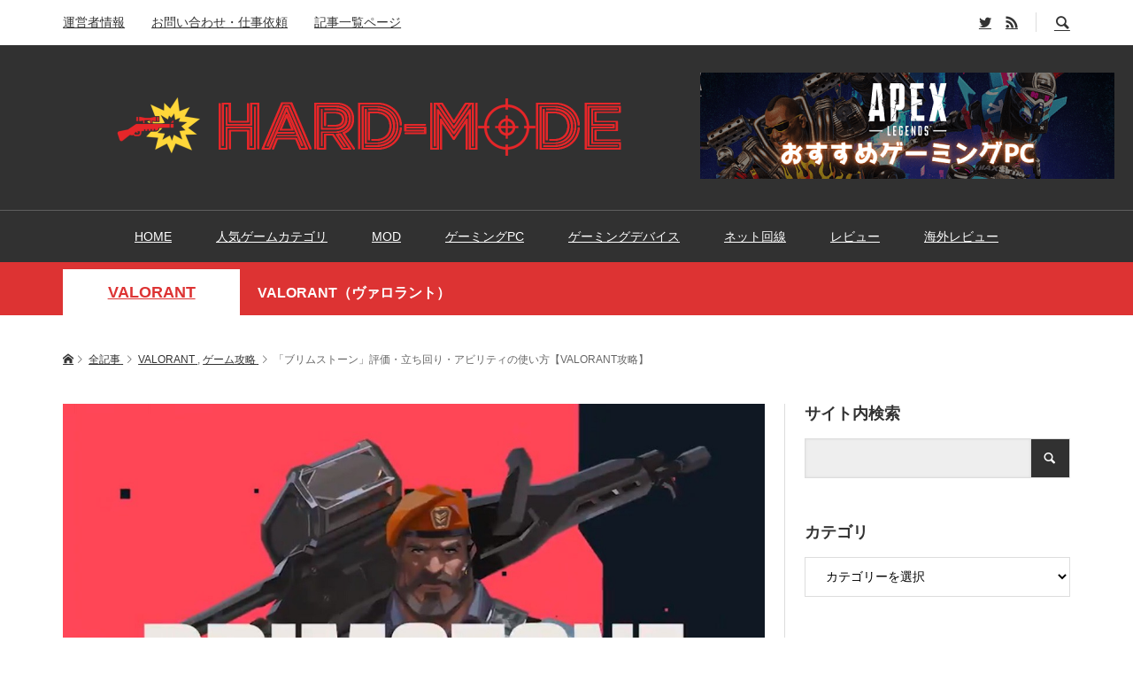

--- FILE ---
content_type: text/html; charset=UTF-8
request_url: https://hard-mode.net/archives/8266
body_size: 21191
content:
<!DOCTYPE html><html lang="ja"><head prefix="og: http://ogp.me/ns# fb: http://ogp.me/ns/fb#"><meta charset="UTF-8"><meta name="viewport" content="width=device-width"><meta name="msvalidate.01" content="7E618F0CBC9230B75D7A407C40234FF0" /><link href="https://use.fontawesome.com/releases/v5.6.1/css/all.css" rel="stylesheet"><link href="https://maxcdn.bootstrapcdn.com/font-awesome/4.7.0/css/font-awesome.min.css" rel="stylesheet"><meta name="referrer" content="unsafe-url"><meta name="referrer" content="no-referrer-when-downgrade"/>  <script async src="https://www.googletagmanager.com/gtag/js?id=UA-121968158-1"></script> <script>window.dataLayer = window.dataLayer || [];
  function gtag(){dataLayer.push(arguments);}
  gtag('js', new Date());

  gtag('config', 'UA-121968158-1');</script>  <script type="text/javascript">(function(c,l,a,r,i,t,y){
        c[a]=c[a]||function(){(c[a].q=c[a].q||[]).push(arguments)};
        t=l.createElement(r);t.async=1;t.src="https://www.clarity.ms/tag/"+i;
        y=l.getElementsByTagName(r)[0];y.parentNode.insertBefore(t,y);
    })(window, document, "clarity", "script", "4rdtu4kjo4");</script>  <script type="text/javascript" language="javascript">var vc_pid = "886596806";</script><script type="text/javascript" src="//aml.valuecommerce.com/vcdal.js" async></script> <meta property="og:type" content="article" /><meta property="og:url" content="https://hard-mode.net/archives/8266"><meta property="og:title" content="「ブリムストーン」評価・立ち回り・アビリティの使い方【VALORANT攻略】" /><meta property="og:description" content="『VALORANT(ヴァロラント)』のエージェント、「ブリムストーン」の戦い方・立ち回りを初心者向けに解説します。" /><meta property="og:site_name" content="HARDMODE | ハードモードはPCゲーマーに特化したWEBメディア" /><meta property="og:image" content='https://hard-mode.net/wp-content/uploads/2020/05/brim.jpg'><meta property="og:image:secure_url" content="https://hard-mode.net/wp-content/uploads/2020/05/brim.jpg" /><meta property="og:image:width" content="1200" /><meta property="og:image:height" content="627" /><meta property="fb:app_id" content="2114501428808314"><meta name="twitter:card" content="summary" /><meta name="twitter:site" content="@hardmodeJP" /><meta name="twitter:creator" content="@hardmodeJP" /><meta name="twitter:title" content="「ブリムストーン」評価・立ち回り・アビリティの使い方【VALORANT攻略】" /><meta name="twitter:description" content="『VALORANT(ヴァロラント)』のエージェント、「ブリムストーン」の戦い方・立ち回りを初心者向けに解説します。" /><meta name="twitter:image:src" content='https://hard-mode.net/wp-content/uploads/2020/05/brim-300x300.jpg' /><link media="all" href="https://hard-mode.net/wp-content/cache/autoptimize/css/autoptimize_74a7308f7259e2f30bfbdf2e3f3ba34f.css" rel="stylesheet" /><title>「ブリムストーン」評価・立ち回り・アビリティの使い方【VALORANT攻略】</title><meta name="description"  content="『VALORANT(ヴァロラント)』のエージェント、「ブリムストーン」の能力や立ち回りを初心者向けにわかりやすく動画や画像付きで解説します。" /><meta name="keywords"  content="valorant,ゲーム攻略" /> <script type="application/ld+json" class="aioseop-schema">{"@context":"https://schema.org","@graph":[{"@type":["Person","Organization"],"@id":"https://hard-mode.net/#person","url":"https://hard-mode.net/","name":"nyap","sameAs":[],"image":{"@type":"ImageObject","@id":"https://hard-mode.net/#personlogo","url":"https://secure.gravatar.com/avatar/54d8953cfff4eaa636a6e93047d8bd4b?s=96&d=mm&r=g","width":96,"height":96,"caption":"nyap"},"logo":{"@id":"https://hard-mode.net/#personlogo"}},{"@type":"WebSite","@id":"https://hard-mode.net/#website","url":"https://hard-mode.net/","name":"HARDMODE | ハードモードはPCゲーマーに特化したWEBメディア","publisher":{"@id":"https://hard-mode.net/#person"}},{"@type":"WebPage","@id":"https://hard-mode.net/archives/8266#webpage","url":"https://hard-mode.net/archives/8266","inLanguage":"ja","name":"「ブリムストーン」評価・立ち回り・アビリティの使い方【VALORANT攻略】","isPartOf":{"@id":"https://hard-mode.net/#website"},"breadcrumb":{"@id":"https://hard-mode.net/archives/8266#breadcrumblist"},"description":"『VALORANT(ヴァロラント)』のエージェント、「ブリムストーン」の能力や立ち回りを初心者向けにわかりやすく動画や画像付きで解説します。","image":{"@type":"ImageObject","@id":"https://hard-mode.net/archives/8266#primaryimage","url":"https://hard-mode.net/wp-content/uploads/2020/05/brim.jpg","width":1200,"height":627},"primaryImageOfPage":{"@id":"https://hard-mode.net/archives/8266#primaryimage"},"datePublished":"2023-04-09T12:00:02+00:00","dateModified":"2023-04-09T12:00:20+00:00"},{"@type":"Article","@id":"https://hard-mode.net/archives/8266#article","isPartOf":{"@id":"https://hard-mode.net/archives/8266#webpage"},"author":{"@id":"https://hard-mode.net/archives/author/hardmode#author"},"headline":"「ブリムストーン」評価・立ち回り・アビリティの使い方【VALORANT攻略】","datePublished":"2023-04-09T12:00:02+00:00","dateModified":"2023-04-09T12:00:20+00:00","commentCount":0,"mainEntityOfPage":{"@id":"https://hard-mode.net/archives/8266#webpage"},"publisher":{"@id":"https://hard-mode.net/#person"},"articleSection":"VALORANT, ゲーム攻略, hard-master","image":{"@type":"ImageObject","@id":"https://hard-mode.net/archives/8266#primaryimage","url":"https://hard-mode.net/wp-content/uploads/2020/05/brim.jpg","width":1200,"height":627}},{"@type":"Person","@id":"https://hard-mode.net/archives/author/hardmode#author","name":"HARDMODE編集部","sameAs":[],"image":{"@type":"ImageObject","@id":"https://hard-mode.net/#personlogo","url":"https://secure.gravatar.com/avatar/235581d8a410cac71b054cb11635ef6b?s=96&d=mm&r=g","width":96,"height":96,"caption":"HARDMODE編集部"}},{"@type":"BreadcrumbList","@id":"https://hard-mode.net/archives/8266#breadcrumblist","itemListElement":[{"@type":"ListItem","position":1,"item":{"@type":"WebPage","@id":"https://hard-mode.net/","url":"https://hard-mode.net/","name":"HARDMODE | ハードモードはPCゲーマーに特化したWEBメディア"}},{"@type":"ListItem","position":2,"item":{"@type":"WebPage","@id":"https://hard-mode.net/archives/8266","url":"https://hard-mode.net/archives/8266","name":"「ブリムストーン」評価・立ち回り・アビリティの使い方【VALORANT攻略】"}}]}]}</script> <link rel="canonical" href="https://hard-mode.net/archives/8266" /><link rel='dns-prefetch' href='//www.google.com' /><link rel='dns-prefetch' href='//s.w.org' /><link rel='stylesheet' id='a3a3_lazy_load-css'  href='//hard-mode.net/wp-content/uploads/sass/a3_lazy_load.min.css?ver=1618148042' type='text/css' media='all' /> <script type='text/javascript' src='https://hard-mode.net/wp-includes/js/jquery/jquery.js?ver=1.12.4'></script> <script type='text/javascript' src='https://hard-mode.net/wp-includes/js/jquery/jquery-migrate.min.js?ver=1.4.1'></script> <script type='text/javascript' src='https://hard-mode.net/wp-content/plugins/yyi-rinker/js/event-tracking.js?v=1.1.2'></script> <link rel='https://api.w.org/' href='https://hard-mode.net/wp-json/' /><link rel="EditURI" type="application/rsd+xml" title="RSD" href="https://hard-mode.net/xmlrpc.php?rsd" /><link rel="wlwmanifest" type="application/wlwmanifest+xml" href="https://hard-mode.net/wp-includes/wlwmanifest.xml" /><link rel='prev' title='「ブリーチ」評価・立ち回り・アビリティの使い方【VALORANT攻略】' href='https://hard-mode.net/archives/8262' /><link rel='next' title='「キルジョイ」評価・立ち回り・アビリティの使い方【VALORANT攻略】' href='https://hard-mode.net/archives/9024' /><meta name="generator" content="WordPress 4.9.26" /><link rel='shortlink' href='https://hard-mode.net/?p=8266' /><link rel="alternate" type="application/json+oembed" href="https://hard-mode.net/wp-json/oembed/1.0/embed?url=https%3A%2F%2Fhard-mode.net%2Farchives%2F8266" /><link rel="alternate" type="text/xml+oembed" href="https://hard-mode.net/wp-json/oembed/1.0/embed?url=https%3A%2F%2Fhard-mode.net%2Farchives%2F8266&#038;format=xml" /> <script type="text/javascript"></script> <link rel="icon" href="https://hard-mode.net/wp-content/uploads/2018/07/cropped-357b2d4a86f775a6-32x32.png" sizes="32x32" /><link rel="icon" href="https://hard-mode.net/wp-content/uploads/2018/07/cropped-357b2d4a86f775a6-192x192.png" sizes="192x192" /><link rel="apple-touch-icon-precomposed" href="https://hard-mode.net/wp-content/uploads/2018/07/cropped-357b2d4a86f775a6-180x180.png" /><meta name="msapplication-TileImage" content="https://hard-mode.net/wp-content/uploads/2018/07/cropped-357b2d4a86f775a6-270x270.png" /></head><body class="post-template-default single single-post postid-8266 single-format-standard is-responsive l-header__fix--mobile"><div id="site_wrap"><header id="js-header" class="l-header"><div class="p-header__logo--mobile l-header__bar--mobile"><div class="p-logo p-logo__header--mobile p-logo__header--retina"> <a href="https://hard-mode.net/"><img src="https://hard-mode.net/wp-content/uploads/2018/08/logosp-re.png" alt="HARDMODE | ハードモードはPCゲーマーに特化したWEBメディア" width="204"></a></div> <a href="#" id="js-menu-button" class="p-menu-button c-menu-button"></a></div><div class="p-header__top u-clearfix"><div class="l-inner"><nav class="menu-%e3%83%98%e3%83%83%e3%83%80%e3%83%bc-container"><ul id="menu-%e3%83%98%e3%83%83%e3%83%80%e3%83%bc" class="p-header-nav"><li id="menu-item-62" class="menu-item menu-item-type-post_type menu-item-object-page menu-item-62"><a href="https://hard-mode.net/about">運営者情報<span></span></a></li><li id="menu-item-9280" class="menu-item menu-item-type-post_type menu-item-object-page menu-item-9280"><a href="https://hard-mode.net/contact">お問い合わせ・仕事依頼<span></span></a></li><li id="menu-item-63" class="menu-item menu-item-type-post_type menu-item-object-page current_page_parent menu-item-63"><a href="https://hard-mode.net/blog">記事一覧ページ<span></span></a></li></ul></nav><div class="u-right"><ul class="p-social-nav"><li class="p-social-nav__item p-social-nav__item--twitter"><a href="https://twitter.com/hardmodeJP" target="_blank"></a></li><li class="p-social-nav__item p-social-nav__item--rss"><a href="https://hard-mode.net/feed" target="_blank"></a></li></ul><div class="p-header-search"><form action="https://hard-mode.net/" method="get"> <input type="text" name="s" value="" class="p-header-search__input" placeholder="SEARCH"></form> <a href="#" id="js-search-button" class="p-search-button c-search-button"></a></div></div></div></div><div class="p-header__logo has-ad"><div class="l-inner"><div class="p-logo p-logo__header p-logo__header--retina"> <a href="https://hard-mode.net/"><img src="https://hard-mode.net/wp-content/uploads/2018/07/logopc.png" alt="HARDMODE | ハードモードはPCゲーマーに特化したWEBメディア" width="700"></a></div><div class="p-header__ad"><a href="https://hard-mode.net/archives/4763"><img src="https://hard-mode.net/wp-content/uploads/2021/03/Apex-osusume-gamingPC.png" alt=""></a></div></div></div><nav class="p-header__gnav l-header__bar"><ul id="js-global-nav" class="l-inner p-global-nav u-clearfix"><li class="p-header-search--mobile"><form action="https://hard-mode.net/" method="get"><input type="text" name="s" value="" class="p-header-search__input" placeholder="SEARCH"><input type="submit" value="&#xe915;" class="p-header-search__submit"></form></li><li id="menu-item-14" class="menu-item menu-item-type-custom menu-item-object-custom menu-item-home menu-item-14"><a href="https://hard-mode.net/">HOME<span></span></a></li><li id="menu-item-24" class="menu-item menu-item-type-custom menu-item-object-custom menu-item-has-children menu-item-24 menu-megamenu"><a href="#">人気ゲームカテゴリ<span></span></a><ul class="sub-menu"><li id="menu-item-4561" class="menu-item menu-item-type-taxonomy menu-item-object-category menu-item-4561"><a href="https://hard-mode.net/archives/category/tips/apex">Apex Legends<span></span></a></li><li id="menu-item-8233" class="menu-item menu-item-type-taxonomy menu-item-object-category current-post-ancestor current-menu-parent current-post-parent menu-item-8233"><a href="https://hard-mode.net/archives/category/tips/valorant">VALORANT<span></span></a></li><li id="menu-item-96" class="menu-item menu-item-type-taxonomy menu-item-object-category menu-item-96"><a href="https://hard-mode.net/archives/category/tips/pubg">PUBG<span></span></a></li><li id="menu-item-97" class="menu-item menu-item-type-taxonomy menu-item-object-category menu-item-97"><a href="https://hard-mode.net/archives/category/tips/fortnite">フォートナイト<span></span></a></li><li id="menu-item-10316" class="menu-item menu-item-type-taxonomy menu-item-object-category menu-item-10316"><a href="https://hard-mode.net/archives/category/tips/cyber-punk2077">サイバーパンク2077<span></span></a></li></ul></li><li id="menu-item-7348" class="menu-item menu-item-type-taxonomy menu-item-object-category menu-item-7348 menu-term-id-144"><a href="https://hard-mode.net/archives/category/mod">MOD<span></span></a></li><li id="menu-item-2899" class="menu-item menu-item-type-taxonomy menu-item-object-category menu-item-2899 menu-term-id-18"><a href="https://hard-mode.net/archives/category/gaming-pc">ゲーミングPC<span></span></a></li><li id="menu-item-2900" class="menu-item menu-item-type-taxonomy menu-item-object-category menu-item-2900 menu-term-id-17"><a href="https://hard-mode.net/archives/category/gaming-device">ゲーミングデバイス<span></span></a></li><li id="menu-item-8629" class="menu-item menu-item-type-taxonomy menu-item-object-category menu-item-8629 menu-term-id-171"><a href="https://hard-mode.net/archives/category/internet">ネット回線<span></span></a></li><li id="menu-item-102" class="menu-item menu-item-type-taxonomy menu-item-object-category menu-item-102 menu-term-id-14"><a href="https://hard-mode.net/archives/category/review">レビュー<span></span></a></li><li id="menu-item-104" class="menu-item menu-item-type-taxonomy menu-item-object-category menu-item-104 menu-term-id-15"><a href="https://hard-mode.net/archives/category/overseas-review">海外レビュー<span></span></a></li></ul></nav><div id="p-megamenu--24" class="p-megamenu p-megamenu--type2"><ul class="l-inner p-megamenu__bg"><li><a class="p-hover-effect--type1" href="https://hard-mode.net/archives/category/tips/apex"><div class="p-megamenu__image p-hover-effect__image js-object-fit-cover"><img src="https://hard-mode.net/wp-content/uploads/2019/03/b95fbb1f1a403623fd3bc27c670fb30a.png" alt=""></div>Apex Legends</a></li><li><a class="p-hover-effect--type1" href="https://hard-mode.net/archives/category/tips/valorant"><div class="p-megamenu__image p-hover-effect__image js-object-fit-cover"><img src="https://hard-mode.net/wp-content/uploads/2020/05/0_l.jpg" alt=""></div>VALORANT</a></li><li><a class="p-hover-effect--type1" href="https://hard-mode.net/archives/category/tips/pubg"><div class="p-megamenu__image p-hover-effect__image js-object-fit-cover"><img src="https://hard-mode.net/wp-content/uploads/2018/07/pubg-wallper.jpg" alt=""></div>PUBG</a></li><li><a class="p-hover-effect--type1" href="https://hard-mode.net/archives/category/tips/fortnite"><div class="p-megamenu__image p-hover-effect__image js-object-fit-cover"><img src="https://hard-mode.net/wp-content/uploads/2018/07/20180209-62526-001.jpg" alt=""></div>フォートナイト</a></li><li><a class="p-hover-effect--type1" href="https://hard-mode.net/archives/category/tips/cyber-punk2077"><div class="p-megamenu__image p-hover-effect__image js-object-fit-cover"><img src="https://hard-mode.net/wp-content/uploads/2020/12/CYBERPUNK_category.png" alt=""></div>サイバーパンク2077</a></li></ul></div></header><main class="l-main"><div class="p-header-band" style="background-color: #dd3333"><ul class="p-header-band__inner l-inner u-clearfix"><li class="p-header-band__item is-active"><a href="https://hard-mode.net/archives/category/tips/valorant" style="color: #dd3333">VALORANT</a></li><li class="p-header-band__item p-header-band__item-desc"><span>VALORANT（ヴァロラント）</span></li></ul></div><div class="p-breadcrumb c-breadcrumb"><ul class="p-breadcrumb__inner c-breadcrumb__inner l-inner" itemscope itemtype="http://schema.org/BreadcrumbList"><li class="p-breadcrumb__item c-breadcrumb__item p-breadcrumb__item--home c-breadcrumb__item--home" itemprop="itemListElement" itemscope itemtype="http://schema.org/ListItem"> <a href="https://hard-mode.net/" itemtype="http://schema.org/Thing" itemprop="item"><span itemprop="name">HOME</span></a><meta itemprop="position" content="1" /></li><li class="p-breadcrumb__item c-breadcrumb__item" itemprop="itemListElement" itemscope itemtype="http://schema.org/ListItem"> <a href="https://hard-mode.net/blog" itemtype="http://schema.org/Thing" itemprop="item"> <span itemprop="name">全記事</span> </a><meta itemprop="position" content="2" /></li><li class="p-breadcrumb__item c-breadcrumb__item" itemprop="itemListElement" itemscope itemtype="http://schema.org/ListItem"> <a href="https://hard-mode.net/archives/category/tips/valorant" itemtype="http://schema.org/Thing" itemprop="item"> <span itemprop="name">VALORANT</span> </a> , <a href="https://hard-mode.net/archives/category/tips" itemtype="http://schema.org/Thing" itemprop="item"> <span itemprop="name">ゲーム攻略</span> </a><meta itemprop="position" content="3" /></li><li class="p-breadcrumb__item c-breadcrumb__item"> <span itemprop="name">「ブリムストーン」評価・立ち回り・アビリティの使い方【VALORANT攻略】</span></li></ul></div><div class="l-inner l-2columns l-2columns-a l-layout-type1"><article class="p-entry l-primary"><div class="p-entry__inner"><div class="p-entry__thumbnail"><img width="1200" height="627" src="https://hard-mode.net/wp-content/uploads/2020/05/brim-1200x627.jpg" class="attachment-size5 size-size5 wp-post-image" alt="ヴァロラント　ブリムストーン" /></div><div class="p-entry__header"><h1 class="p-entry__title">「ブリムストーン」評価・立ち回り・アビリティの使い方【VALORANT攻略】</h1><ul class="p-entry__meta-top u-clearfix"><li class="p-entry__author"> <a class="p-author__link p-hover-effect--type1" href="https://hard-mode.net/archives/author/hardmode"> <span class="p-author__thumbnail p-hover-effect__image"><img alt='HARDMODE編集部' src='https://hard-mode.net/wp-content/uploads/2018/07/3794a3d4a428b814cabaab7fb21e1931-60x60.png' class='avatar avatar-60 photo' height='60' width='60' /></span> <span class="p-author__name">HARDMODE編集部</span> </a></li><li class="p-entry__date p-article__date">記事更新日 : <time datetime="2023-04-09">2023/04/09</time></li></ul><p style="text-align: right"><span style="font-size: 10px;">当ページのリンクには広告が含まれています。</span></p></div><div class="p-entry__body"><p>『VALORANT(ヴァロラント)』のエージェント、「ブリムストーン」の戦い方・立ち回りを初心者向けに解説します。</p><p> 環境を変えてより強くなりたい！という方は「<a href="https://hard-mode.net/archives/8141" rel="noopener" target="_blank">『VALORANT』おすすめゲーミングPC</a>」や「<a href="https://hard-mode.net/archives/8402" rel="noopener" target="_blank">『VALORANT』おすすめモニター</a>」もあわせてご覧ください。</p><table><tbody><tr><th>アビリティ1</th><th>アビリティ2</th><th>シグネチャー</th><th>アルティメット</th></tr><tr><td>スティムビーコン</td><td>インセンディアリー</td><td>スカイスモーク</td><td>オービタルストライク</td></tr><tr><td>【味方を支援するビーコンを投げます。地面に落ちるとフィールドを展開し、範囲内にいる自身と味方は移動・連射速度が速くなります。エントリーの際に使ってあげると良いです。】(コスト:200)</td><td>【バウンドしてから着弾する焼夷弾を撃ち出します。地面を継続的に炎上させて範囲内の敵にダメージを与えます。モロトフと呼ばれることがよくあります。】(コスト:250)</td><td>【簡易的な狭めのマップを開いてスモークを炊きます。最大三個使用可能。煙幕は約19秒滞留して、指定した地点の視線を遮ります。】（毎ラウンド一つ無料で配布。コスト:100）</td><td>【スカイスモーク時よりも少し広いミニマップを展開して位置を指定できます。直径15mほどの円内に強力なレーザー攻撃。敵へ継続的にダメージを与えます。】(コスト:7P)</td></tr></tbody></table><p><span style="font-size: 12px">(※スマホで見ている人は横にスクロールすることができます)</span></p><div id="toc_container" class="no_bullets"><p class="toc_title">目次</p><ul class="toc_list"><li><a href="#i">ブリムストーン　アビリティ性能</a><ul><li><a href="#i-2">スティムビーコン</a></li><li><a href="#i-3">インセンディアリー</a></li><li><a href="#i-4">シグネチャー・アビリティ： スカイスモーク</a></li><li><a href="#i-5">アルティメットアビリティ： オービタルストライク</a></li></ul></li><li><a href="#i-6">ブリムストーンの立ち回り・テクニック</a><ul><li><a href="#i-7">立ち回り初級者編：セットスモークを覚えよう</a></li><li><a href="#i-8">立ち回り中級者編：スティムビーコンとインセンディアリーを使いこなそう</a></li><li><a href="#i-9">立ち回り上級者編：オービタルストライクは非常に強力</a></li><li><a href="#i-10">ブリムストーンの役割</a></li></ul></li><li><a href="#i-11">ブリムストーンと相性がいいエージェント</a><ul><li><a href="#i-12">レイズ</a></li><li><a href="#i-13">ネオン</a></li></ul></li><li><a href="#i-14">ブリムストーンの小ネタ</a><ul><li><a href="#i-15">ワンウェイ（笑）スモーク</a></li><li><a href="#i-16">アルティメットでガチ解除</a></li></ul></li><li><a href="#i-17">ブリムストーン総評</a></li><li><a href="#ValorantPC">ValorantをゲーミングPCでプレイしたい方はこちら</a></li><li><a href="#VALORANT">『VALORANT』関連記事</a></li></ul></div><h2><span id="i">ブリムストーン　アビリティ性能</span></h2><div class="ytube"><iframe width="560" height="315" src="https://www.youtube.com/embed/7yHnJ_oNxTI" frameborder="0"></iframe></div><p class="well"><strong>タイプ</strong> コントローラー<br> <strong>出身</strong> アメリカ合衆国</p><h3><span id="i-2">スティムビーコン</span></h3><p><img src="https://hard-mode.net/wp-content/uploads/2020/05/Valorant-Screenshot-2020.05.25-17.33.11.04-min.png" alt="VALORANT　BRIMSTONE" width="1280" height="960" class="aligncenter size-full wp-image-8376" /></p><p>ビーコンの範囲内では武器の移動と連射の速度が上がります。<span class="text-red">壁を壊したり壁抜きする時などに効果的</span>です。</p> パッチ4.04にて移動速度が<strong>15％上昇</strong>するように調整されたので、<span class="text-red">エントリーの際に使っても十分強力なアビリティ</span>になりました。
そのほかにも、戦いを仕掛けたい際などに使うと<strong>素早くピークする</strong>ことができるので、格段に勝率が上がります。
ちなみに、ネオンは「ハイギア」と合わせて使っても<span class="text-blue">効果が重複しない</span>のでご注意ください。</p><h3><span id="i-3">インセンディアリー</span></h3><p><img src="https://hard-mode.net/wp-content/uploads/2020/05/Valorant-Screenshot-2020.05.25-17.34.25.52-min.png" alt="VALORANT　BRIMSTONE" width="1280" height="960" class="aligncenter size-full wp-image-8375" /></p><p>足場を燃やすモロトフ(火炎瓶)的なアビリティです。<span class="text-blue">約8秒間</span>燃え続け、<span class="text-blue">合計で460ダメージ</span>入ります。</p><p>高火力で癖がなく、遠距離でも使え、壁に当てることで角待ちの敵にもダメージを与えられ、敵のラッシュを止めるのにも<span class="text-red">使いやすい万能アビリティ</span>です。</p><p>それだけでなく、様々なマップで<strong>空爆</strong>として使われることがあります。<br> ダメージから換算すると、ヘヴィーシールドも買っている敵を三人倒すことができるので位置を覚えるだけで、<span class="text-red">超強力な解除阻止</span>ができます。</p><h3><span id="i-4">シグネチャー・アビリティ： スカイスモーク</span></h3><p><img src="https://hard-mode.net/wp-content/uploads/2020/05/Valorant-Screenshot-2020.05.25-17.33.42.71-min.png" alt="VALORANT　BRIMSTONE" width="1280" height="960" class="aligncenter size-full wp-image-8377" /></p><p>ミニマップから最大3地点にスモークを展開できます。<br><span class="text-red">一気に3ヵ所の射線を切る</span>こともできますし、1ヵ所にスモークを使い続けて<span class="text-red">長時間敵の妨害をする</span>こともできます。</p><p>試合でアビリティを使う際には、マップ上にあらかじめ<strong>ピンを立てて味方に知らせておきましょう</strong>。</p><p><span class="text-blue">どの場所の射線が切れるのか</span>がわかれば、味方はそれに合わせた戦い方ができるようになります。</p><p>コントローラーの中でも<span class="text-red">使いやすく設定されたアビリティ</span>です<br> ほかエージェントのスモークが使いにくければブリムストーンを使うといいですよ！</p><h3><span id="i-5">アルティメットアビリティ： オービタルストライク</span></h3><p><img src="https://hard-mode.net/wp-content/uploads/2020/05/Valorant-Screenshot-2020.05.25-18.01.02.74-min.png" alt="VALORANT　BRIMSTONE" width="1280" height="960" class="aligncenter size-full wp-image-8379" /></p><p><strong>直径約15mの円形の範囲</strong>に高火力の爆撃を落とします。<br> 位置によってダメージ量が変わりますが、<strong>中心では合計500ダメージ</strong>入ります。</p><p>敵が固まっている所に使って<span class="text-red">複数キルを狙ったり</span>、スパイクの設置や解除の<span class="text-red">妨害として使うのも強力</span>です。</p><p>また、エントリーの際に一部分の射線を切るために使うというのも効果的な使い方です。爆撃は赤く光りながら落ちてくるので、一時的に<span class="text-blue">スモークのような役割</span>を果たしてくれます。</p><div class="back-toc"><a href="#toc_container"><i class="fas fa-angle-up"></i> 目次へ戻る</a></div><h2><span id="i-6">ブリムストーンの立ち回り・テクニック</span></h2><p>3段階に分けて立ち回りの解説とスキルの使い方などを説明していきます。</p><h3><span id="i-7">立ち回り初級者編：セットスモークを覚えよう</span></h3><p>下の画像のように、Aラッシュをする際に3ヵ所の射線を切ってあげると味方は攻めやすくなります。</p><p><img src="https://hard-mode.net/wp-content/uploads/2020/05/Valorant-Screenshot-2020.05.24-01.16.11.72-min.png" alt="VALORANT　BRIMSTONE" width="1280" height="960" class="aligncenter size-full wp-image-8380" /></p><p>ラッシュ時に射線が全然切れてないスモークを使われても<strong>味方が困る</strong>ので、「<span class="text-red">どこにスモークを置けば射線が切れるのか</span>」をしっかりと覚えましょう。</p><p>どのマップも二つ以上の通路があるので、そこにスモークを使い、<span class="text-blue">サイト内のエリアを広くとる</span>ように意識すると良いですよ。</p><p>サイト内を二分割するような使い方も一つの選択肢です。<br> ですが、安全を確保できるエリアが狭まるため、場合によっては<span class="text-blue">不利</span>になることがあります。</p><div style="width: 1920px;" class="wp-video"><!--[if lt IE 9]><script>document.createElement('video');</script><![endif]--><video class="wp-video-shortcode" id="video-8266-1" width="1920" height="1080" preload="metadata" controls="controls"><source type="video/mp4" src="https://hard-mode.net/wp-content/uploads/2022/05/Valorant-2022.06.23-11.29.28.02.DVR_Trim.mp4?_=1" /><a href="https://hard-mode.net/wp-content/uploads/2022/05/Valorant-2022.06.23-11.29.28.02.DVR_Trim.mp4">https://hard-mode.net/wp-content/uploads/2022/05/Valorant-2022.06.23-11.29.28.02.DVR_Trim.mp4</a></video></div><p>特に、KAY/Oやスカイなど<span class="text-red">フラッシュ持ちのエージェント</span>が多い場合には控えめにしましょう。<br> 敵のフラッシュが味方に当たりやすくなり、<span class="text-blue">負けてしまう確率が上がります</span>。</p> エリアによっては<strong>1つだけでも十分に射線は切れる</strong>ので、状況に応じても使い分けましょう。<div style="width: 1920px;" class="wp-video"><video class="wp-video-shortcode" id="video-8266-2" width="1920" height="1080" preload="metadata" controls="controls"><source type="video/mp4" src="https://hard-mode.net/wp-content/uploads/2022/05/Valorant-2022.06.23-11.36.21.03.DVR_Trim.mp4?_=2" /><a href="https://hard-mode.net/wp-content/uploads/2022/05/Valorant-2022.06.23-11.36.21.03.DVR_Trim.mp4">https://hard-mode.net/wp-content/uploads/2022/05/Valorant-2022.06.23-11.36.21.03.DVR_Trim.mp4</a></video></div><h3><span id="i-8">立ち回り中級者編：スティムビーコンとインセンディアリーを使いこなそう</span></h3><p>インセンディアリーは<span class="text-red">角待ち</span>している敵を倒すために使いこなしたいところです。<br>壁のどこに当てたらどこに落ちるのかをしっかり把握し、角待ち敵を炙り出しましょう。</p><p>直撃しなくても敵が攻めてくる通路に置いておくだけで<span class="text-blue">簡単な足止め</span>にもなります。</p><div style="width: 1280px;" class="wp-video"><video class="wp-video-shortcode" id="video-8266-3" width="1280" height="960" preload="metadata" controls="controls"><source type="video/mp4" src="https://hard-mode.net/wp-content/uploads/2020/05/brim-moro.mp4?_=3" /><a href="https://hard-mode.net/wp-content/uploads/2020/05/brim-moro.mp4">https://hard-mode.net/wp-content/uploads/2020/05/brim-moro.mp4</a></video></div><p>スティムビーコンは使い方がよくわかっていない人が多いようで放置されがちです。</p><p>しかし、以下の動画のように「<span class="text-blue">通路で使って味方がその上を通る</span>」→「<span class="text-blue">その先でサイトに入ってからも効果は持続しているので味方の攻撃速度が上がる</span>」という認識でOKです。</p><p><strong>直接的にキルに関与しないアビリティ</strong>なのであまり重要性を感じない人もいますが、エントリー・壁抜き・決め打ちなどでは<span class="text-red">移動・連射速度が高ければ高いほうが有利</span>です。</p><div style="width: 1280px;" class="wp-video"><video class="wp-video-shortcode" id="video-8266-4" width="1280" height="960" preload="metadata" controls="controls"><source type="video/mp4" src="https://hard-mode.net/wp-content/uploads/2020/05/brim-rensya.mp4?_=4" /><a href="https://hard-mode.net/wp-content/uploads/2020/05/brim-rensya.mp4">https://hard-mode.net/wp-content/uploads/2020/05/brim-rensya.mp4</a></video></div><p>特に味方の武器が強いラウンドでは<span class="text-red">積極的に使う</span>ことを意識しましょう。</p><h3><span id="i-9">立ち回り上級者編：オービタルストライクは非常に強力</span></h3><p><img src="https://hard-mode.net/wp-content/uploads/2020/05/Valorant-Screenshot-2020.05.24-01.18.43.65-min.png" alt="VALORANT　BRIMSTONE" width="1280" height="960" class="aligncenter size-full wp-image-8384" /></p><p>ポジションを取る時や解除を止める時、ラッシュを止める時などにオービタルストライクを使いましょう。</p><p>大ダメージかつ範囲が広く、オービタルストライクの<span class="text-red">真ん中にいる敵はほとんど倒せます</span>。<br> 正確には確定キルの攻撃ではなく巨大な継続ダメージを与え続けて倒すアビリティなので、どこを倒したいかによって使う場所を<span class="text-blue">微調整</span>しましょう。</p><div style="width: 1920px;" class="wp-video"><video class="wp-video-shortcode" id="video-8266-5" width="1920" height="1080" preload="metadata" controls="controls"><source type="video/mp4" src="https://hard-mode.net/wp-content/uploads/2020/05/6068f37c4d9c011bda71b8fe2fcefb62.mp4?_=5" /><a href="https://hard-mode.net/wp-content/uploads/2020/05/6068f37c4d9c011bda71b8fe2fcefb62.mp4">https://hard-mode.net/wp-content/uploads/2020/05/6068f37c4d9c011bda71b8fe2fcefb62.mp4</a></video></div><p>先ほども述べましたが、片方をオービタルストライクで潰して<strong>反対を警戒する動きも非常に強力</strong>です。</p><p>強力なアビリティほどキルを狙いに行ってしまうものですが、仮にキルが取れなくても<span class="text-blue">ポジションを取り切る</span>ことも非常に重要。</p><p>「<span class="text-red">キルを取る</span>」、「<span class="text-red">ポジションも取る</span>」という風にうまいタイミングで両方狙えれば最高です。</p><h3><span id="i-10">ブリムストーンの役割</span></h3><p><strong>アタッカー</strong>のポジションになります。</p><p>戦闘中にスモークを撒くのは難しいので、<span class="text-red">戦う前にスモークを使い、その後最前線で戦う</span>のが強いです。</p><p>もちろん最初からサポート役として展開し、インセンディアリーやオービタルストライクを的確に敵に当てる動きも強いのですが、やはり攻める時に使うのが一番戦いやすいと思います。</p><p>個人的に理想のブリムストーンの動きは<br>「スカイスモークで<span class="text-blue">有利に戦える環境を作り出し</span>」<br>→「インセンディアリーで<span class="text-blue">重要なポジションを潰し</span>」<br>→「サイトを取り切って<span class="text-blue">スパイクを設置</span>」<br>→「寄ってきた敵に<span class="text-blue">オービタルストライクでキル</span>を狙うorサイトを離れてスパイク<span class="text-blue">解除時にオービタルストライク</span>」<br>という流れです。</p><div style="width: 1920px;" class="wp-video"><video class="wp-video-shortcode" id="video-8266-6" width="1920" height="1080" preload="metadata" controls="controls"><source type="video/mp4" src="https://hard-mode.net/wp-content/uploads/2022/05/Valorant-2022.06.23-11.55.25.04.DVR_Trim.mp4?_=6" /><a href="https://hard-mode.net/wp-content/uploads/2022/05/Valorant-2022.06.23-11.55.25.04.DVR_Trim.mp4">https://hard-mode.net/wp-content/uploads/2022/05/Valorant-2022.06.23-11.55.25.04.DVR_Trim.mp4</a></video></div><div class="back-toc"><a href="#toc_container"><i class="fas fa-angle-up"></i> 目次へ戻る</a></div><h2><span id="i-11">ブリムストーンと相性がいいエージェント</span></h2><p>ブリムストーンは癖がなく、扱いやすいエージェントなので、基本的には<span class="text-blue">ヴァイパー以外のスモークキャラを覗けば</span>どのキャラクターとも相性は悪くありません。</p><h3><span id="i-12">レイズ</span></h3><p>レイズは<span class="text-red">近接での戦闘が輝くエージェント</span>です。そのため、ジャッジ・バッキー・ショーティーといった<span class="text-red">ショットガン系</span>を持つことがよくあります。</p><p>一方でブリムストーンのスモークはアストラなどと違い、<span class="text-blue">中も視界が悪い</span>ため中に<span class="text-blue">敵がいてもわかりにくい</span>です。</p><p>つまりスモークの中でレイズがショットガンを構えておけば、あっさりと１キルとることができます。</p><p>その後<strong>スティムビーコンで退かせる</strong>ことができればさらに良いですね！</p><h3><span id="i-13">ネオン</span></h3><p>ネオン自体に「スティムビーコン」の移動速度バフは付きませんが、ネオンの後続にいるチームメンバー全員に効果がかかるので<span class="text-red">ネオンの攻めに合わせやすくなります</span>。</p><p>初心者帯ではネオンで突っ込んでいくあまり味方がカバーできない状況もよくあるため、<span class="text-blue">無意味に不利になる状況を防ぐことができる</span>ため相性がいいと言えます。</p><div class="back-toc"><a href="#toc_container"><i class="fas fa-angle-up"></i> 目次へ戻る</a></div><h2><span id="i-14">ブリムストーンの小ネタ</span></h2><p>ブリムストーンにも様々な小ネタがあります。ここではそれを紹介していきます。</p><h3><span id="i-15">ワンウェイ（笑）スモーク</span></h3><p>アセント中央エリアにあるアーチにスモークがひっかり、<span class="text-red">全く意味をなさないスモーク</span>が出来上がることがあります。</p><p>スモークの位置が高すぎてキャラクターの全身が丸見えなのがいかにもワンウェイ(笑）スモーク。</p><p><img src="https://hard-mode.net/wp-content/uploads/2022/05/5fa10e38ce5cf9f6e6a76ad4ded65b9b.png" alt="" width="1280" height="720" class="alignnone size-full wp-image-12785" /></p><p>ひっかかる判定はすごくシビアですが、万が一にもこうならないためにスモークはちゃんと<span class="text-blue">端っこが入り口にあたるように</span>しましょう。</p><h3><span id="i-16">アルティメットでガチ解除</span></h3><p>解除をしているように見せかけて攻撃するようなやり方が定番なのを逆手にとって、そのまま解除を通すことを「<span class="text-blue">ガチ解除</span>」といいます。</p><p>ブリムストーンではアルティメットを使うことで、<span class="text-red">相手に手出しさせずガチ解除</span>を行うことができます。</p><div style="width: 1920px;" class="wp-video"><video class="wp-video-shortcode" id="video-8266-7" width="1920" height="1080" preload="metadata" controls="controls"><source type="video/mp4" src="https://hard-mode.net/wp-content/uploads/2022/05/Valorant-2022.06.23-13.35.22.02.DVR_Trim.mp4?_=7" /><a href="https://hard-mode.net/wp-content/uploads/2022/05/Valorant-2022.06.23-13.35.22.02.DVR_Trim.mp4">https://hard-mode.net/wp-content/uploads/2022/05/Valorant-2022.06.23-13.35.22.02.DVR_Trim.mp4</a></video></div><p>中心で解除してしまうと自殺してしまうので、<span class="text-red">端っこあたりを合わせる</span>のがポイント。</p><p>ただしやり口がバレていたら<span class="text-blue">銃で撃たれて倒されてしまう</span>ので、やってみたいときは自己責任で！</p><div class="back-toc"><a href="#toc_container"><i class="fas fa-angle-up"></i> 目次へ戻る</a></div><h2><span id="i-17">ブリムストーン総評</span></h2><p><img src="https://hard-mode.net/wp-content/uploads/2022/05/9be3aea7dcd6aba9820ab2d6c1e9a9f4.png" alt="" width="1280" height="720" class="alignnone size-full wp-image-13051" /></p><p>今では研究が進みエリア内の射線を切れる<span class="text-blue">セットスモーク</span>や<span class="text-blue">空爆位置</span>など様々な情報があり、ブリムストーンの活躍の幅が広がっています。</p><p>使いやすいスモークやキルを狙いに行ける強力なアビリティは<span class="text-red">多くのマップで適性</span>があります。</p><p>ブリーズやアイスボックスのような広いエリアを守る時にはあまり向きませんが、<strong>狭めのマップではピックされる機会も多い</strong>でしょう。</p><p>同じコントローラーであるオーメンのようにアクロバティックな戦い方はできません。<br>しかし、中が見えにくい<span class="text-red">スモークに潜んでジャッジ</span>を構えたり、<span class="text-red">ビーコンとスモークで一気にラッシュ</span>を仕掛けたりと<span class="text-blue">独自性のある戦い方</span>がたくさんあります。</p><p>ブリムストーンの「<span class="text-pink">戦いやすい環境を作り出すアタッカー</span>」というポジションに面白みを見いだせたら積極的に使ってみましょう！</p><div class="back-toc"><a href="#toc_container"><i class="fas fa-angle-up"></i> 目次へ戻る</a></div><h2><span id="ValorantPC">ValorantをゲーミングPCでプレイしたい方はこちら</span></h2><table><tbody><tr><th>VALORANTおすすめゲーミングPC</th><th>価格（税込）</th><th>GPU</th><th>CPU</th></tr><tr><td><a href="https://px.a8.net/svt/ejp?a8mat=2TIIN6+9XTMFM+NTS+BW8O2&amp;a8ejpredirect=https%3A%2F%2Fwww.dospara.co.jp%2F5shopping%2Fdetail_prime.php%3Ftg%3D2%26mc%3D11021%26sn%3D4113%26_bdadid%3DJPGTE5.3jhyiw" rel="noopener nofollow " target="_blank">GALLERIA RM5C-G60S<br><img src="https://hard-mode.net/wp-content/uploads/2020/06/Magnate-MH.png" alt="" width="300" height="300" class="aligncenter size-full wp-image-12747" /></a></td><td>154,980円</td><td>GTX 1660 SUPER</td><td>Core i5-12400</td></tr><tr><td><a href="https://px.a8.net/svt/ejp?a8mat=2TIIN6+9XTMFM+NTS+BW8O2&#038;a8ejpredirect=https%3A%2F%2Fwww.dospara.co.jp%2FTC30%2FMC15116.html%3F_bdadid%3DJPGTE5.3jhyiw" rel="noopener nofollow " target="_blank">ガレリア  XA7C-R37<br><img src="https://hard-mode.net/wp-content/uploads/2022/06/slim2.jpg" alt="" width="300" height="300" class="aligncenter size-full wp-image-12747" /></a></td><td>256,980円</td><td>RTX 3070</td><td>Core i7-12700</td></tr><tr><td><a href="https://px.a8.net/svt/ejp?a8mat=2TIIN6+9XTPIQ+NTS+BW8O2&#038;a8ejpredirect=https%3A%2F%2Fwww.dospara.co.jp%2FTC30%2FMC12487.html%3F_bdadid%3DJPGTE5.3jhyiw" rel="noopener nofollow " target="_blank">ガレリアXA7C-R46T<br><img src="https://hard-mode.net/wp-content/uploads/2021/05/slim2.jpg" alt="ガレリア XA7C-R46T" /></a></td><td>264,980円</td><td>RTX 3070 Ti</td><td>Core i7-12700</td></tr></tbody></table><p>詳しくは「<a href="https://hard-mode.net/archives/8141" rel="noopener" target="_blank">Valorant おすすめゲーミングPC</a>」で解説していますが、Valorantは家庭用ゲーム機でプレイするよりPCでプレイしたほうが遊びやすく、勝ちやすく、便利です。</p><div class="back-toc"><a href="#toc_container"><i class="fas fa-angle-up"></i> 目次へ戻る</a></div><h2><span id="VALORANT">『VALORANT』関連記事</span></h2><p>『VALORANT』の攻略ガイドはこちら。<div class="cardlink"><a class="inlink" href="https://hard-mode.net/archives/8434"><div class="cardlink_thumbnail"><img src="https://hard-mode.net/wp-content/uploads/2020/05/IMAGE_4-120x120.jpg" alt="【Wiki】『VALORANT』攻略ガイド【ヴァロラント】" width="120" height="120"></div></a><div class="cardlink_content"><span class="cardlink_kanren"><i class="fa fa-caret-right"></i> 関連記事</span><div class="cardlink_title"><a class="inlink" href="https://hard-mode.net/archives/8434">【Wiki】『VALORANT』攻略ガイド【ヴァロラント】</a></div><br><div class="cardlink_square_btn"><a class="inlink" href="https://hard-mode.net/archives/8434">この記事を読む</a></div></div><div class="cardlink_footer"></div><a href="https://hard-mode.net/archives/8434"></a></div></p><div class="p-headline">執筆者：joseph<a class="p-headline__link" href="https://hard-mode.net/archives/author/kgbbb">記事一覧</a></div><div class="p-author__box u-clearfix"> <a class="p-author__thumbnail p-hover-effect--type1" href="https://hard-mode.net/archives/author/kgbbb"><div class="p-author__thumbnail__inner p-hover-effect__image js-object-fit-cover"><img alt='kgbbb' src='https://hard-mode.net/wp-content/uploads/2020/05/yVdVSTeC_1.jpg' class='avatar avatar-200 photo' height='200' width='200' /></div> </a><div class="p-author__info"><div class="p-author__desc"><p>多数のタイトルでプロゲーミングチーム所属経験があり、現在は専門学校でEsports講師をしています。</p><p> <i class="fab fa-twitter"></i> <a href="https://twitter.com/lxjoseph_" target="_blank"><strong>Twitter <i class="fas fa-external-link-alt"></i></strong></a></p></div></div></div><div class="back-toc"><a href="#toc_container"><i class="fas fa-angle-up"></i> 目次へ戻る</a></div></div><div class="midasi-title-large ct">スマホゲームのおすすめアプリをジャンル別に厳選</div><div class="ct"><p><a href="https://hard-mode.net/app/sumahogame-best/" target="_blank"><img src="https://hard-mode.net/wp-content/uploads/2022/10/Lvapp-sp-bnr.png" alt="スマホゲーム　おすすめ" width="100%" class="aligncenter size-full" /></div><br><div class="ct"><p><a href="https://hard-mode.net/app/sumahogame-best/" target="_blank"><strong>無スマホゲーム　おすすめ <i class="fas fa-external-link-alt"></i></strong></a></p></div><br><br><div class="midasi-title-large ct">HARDMODE おすすめ記事</div><div style="text-align:center;"> <a href="https://hard-mode.net/archives/7383"><img src="https://hard-mode.net/wp-content/uploads/2020/03/GamingPC-SaleTOP-2-min.png" alt="ゲーミングPCセール情報" width="850" height="395" class="aligncenter size-full wp-image-7517" /><div class="ct"><strong>ゲーミングPCセール情報 <i class="fas fa-external-link-alt"></i></strong></div></a><br><br></div><div style="text-align:center;"><div class="post_row"><div class="post_col post_col-2"><a href="https://hard-mode.net/archives/8016"><img src="https://hard-mode.net/wp-content/uploads/2020/12/GamingPCosusume-banner.png" alt="おすすめのゲーミングPC" width="420" height="120" class="alignnone size-full wp-image-10435" /><div class="ct"><strong>ゲーミングPCおすすめモデル一覧 <i class="fas fa-external-link-alt"></i></strong></div></a></div><div class="post_col post_col-2"><a href="https://hard-mode.net/archives/8740"><img src="https://hard-mode.net/wp-content/uploads/2020/12/GamingNotePCosusume-banner.png" alt="おすすめのゲーミングノートPC" width="420" height="120" class="alignnone size-medium wp-image-10436" /><div class="ct"><strong>ゲーミングノートPCおすすめモデル一覧 <i class="fas fa-external-link-alt"></i></strong></div></a></div></div></div><ul class="p-entry__share c-share u-clearfix c-share--lg c-share--color"><li class="c-share__btn c-share__btn--twitter"> <a href="http://twitter.com/share?text=%E3%80%8C%E3%83%96%E3%83%AA%E3%83%A0%E3%82%B9%E3%83%88%E3%83%BC%E3%83%B3%E3%80%8D%E8%A9%95%E4%BE%A1%E3%83%BB%E7%AB%8B%E3%81%A1%E5%9B%9E%E3%82%8A%E3%83%BB%E3%82%A2%E3%83%93%E3%83%AA%E3%83%86%E3%82%A3%E3%81%AE%E4%BD%BF%E3%81%84%E6%96%B9%E3%80%90VALORANT%E6%94%BB%E7%95%A5%E3%80%91&url=https%3A%2F%2Fhard-mode.net%2Farchives%2F8266&via=hardmodeJP&tw_p=tweetbutton&related=hardmodeJP" onclick="javascript:window.open(this.href, '', 'menubar=no,toolbar=no,resizable=yes,scrollbars=yes,height=400,width=600');return false;"> <i class="c-share__icn c-share__icn--twitter"></i> <span class="c-share__title">Tweet</span> </a></li><li class="c-share__btn c-share__btn--facebook"> <a href="//www.facebook.com/sharer/sharer.php?u=https://hard-mode.net/archives/8266&amp;t=%E3%80%8C%E3%83%96%E3%83%AA%E3%83%A0%E3%82%B9%E3%83%88%E3%83%BC%E3%83%B3%E3%80%8D%E8%A9%95%E4%BE%A1%E3%83%BB%E7%AB%8B%E3%81%A1%E5%9B%9E%E3%82%8A%E3%83%BB%E3%82%A2%E3%83%93%E3%83%AA%E3%83%86%E3%82%A3%E3%81%AE%E4%BD%BF%E3%81%84%E6%96%B9%E3%80%90VALORANT%E6%94%BB%E7%95%A5%E3%80%91" rel="nofollow" target="_blank"> <i class="c-share__icn c-share__icn--facebook"></i> <span class="c-share__title">Share</span> </a></li><li class="c-share__btn c-share__btn--hatebu"> <a href="http://b.hatena.ne.jp/add?mode=confirm&url=https%3A%2F%2Fhard-mode.net%2Farchives%2F8266" onclick="javascript:window.open(this.href, '', 'menubar=no,toolbar=no,resizable=yes,scrollbars=yes,height=400,width=510');return false;"> <i class="c-share__icn c-share__icn--hatebu"></i> <span class="c-share__title">Hatena</span> </a></li><li class="c-share__btn c-share__btn--feedly"> <a href="http://feedly.com/index.html#subscription%2Ffeed%2Fhttps://hard-mode.net/feed" target="_blank"> <i class="c-share__icn c-share__icn--feedly"></i> <span class="c-share__title">feedly</span> </a></li></ul><ul class="p-entry__meta c-meta-box u-clearfix"><li class="c-meta-box__item c-meta-box__item--category"><a href="https://hard-mode.net/archives/category/tips/valorant" rel="category tag">VALORANT</a>, <a href="https://hard-mode.net/archives/category/tips" rel="category tag">ゲーム攻略</a></li></ul></div></article><aside class="p-sidebar p-sidebar-a l-secondary"><div class="p-sidebar__inner l-secondary__inner"><div class="p-widget widget_search" id="search-3"><h2 class="p-widget__title">サイト内検索</h2><form role="search" method="get" id="searchform" class="searchform" action="https://hard-mode.net/"><div> <label class="screen-reader-text" for="s">検索:</label> <input type="text" value="" name="s" id="s" /> <input type="submit" id="searchsubmit" value="検索" /></div></form></div><div class="p-widget widget_categories" id="categories-11"><h2 class="p-widget__title">カテゴリ</h2><form action="https://hard-mode.net" method="get"><label class="screen-reader-text" for="cat">カテゴリ</label><select  name='cat' id='cat' class='postform' ><option value='-1'>カテゴリーを選択</option><option class="level-0" value="193">クリエイターPC</option><option class="level-0" value="18">ゲーミングPC</option><option class="level-1" value="196">&nbsp;&nbsp;&nbsp;CPU</option><option class="level-1" value="205">&nbsp;&nbsp;&nbsp;コラボPC</option><option class="level-1" value="179">&nbsp;&nbsp;&nbsp;BTOショップ</option><option class="level-1" value="177">&nbsp;&nbsp;&nbsp;ゲーミングノートPC</option><option class="level-1" value="178">&nbsp;&nbsp;&nbsp;PCパーツ</option><option class="level-1" value="190">&nbsp;&nbsp;&nbsp;GPU</option><option class="level-1" value="175">&nbsp;&nbsp;&nbsp;実機レビュー</option><option class="level-0" value="17">ゲーミングデバイス</option><option class="level-1" value="197">&nbsp;&nbsp;&nbsp;マイク</option><option class="level-1" value="199">&nbsp;&nbsp;&nbsp;コントローラー</option><option class="level-1" value="27">&nbsp;&nbsp;&nbsp;ゲーミングマウス</option><option class="level-1" value="28">&nbsp;&nbsp;&nbsp;ゲーミングキーボード</option><option class="level-1" value="30">&nbsp;&nbsp;&nbsp;ゲーミングモニター</option><option class="level-1" value="32">&nbsp;&nbsp;&nbsp;PCデスク</option><option class="level-1" value="31">&nbsp;&nbsp;&nbsp;ゲーミングチェア</option><option class="level-1" value="170">&nbsp;&nbsp;&nbsp;イヤホン・ヘッドホン</option><option class="level-0" value="171">ネット回線</option><option class="level-0" value="14">レビュー</option><option class="level-0" value="15">海外レビュー</option><option class="level-0" value="48">海外の反応</option><option class="level-0" value="19">ゲーム攻略</option><option class="level-1" value="191">&nbsp;&nbsp;&nbsp;オーバーウォッチ2</option><option class="level-1" value="192">&nbsp;&nbsp;&nbsp;タルコフ</option><option class="level-1" value="198">&nbsp;&nbsp;&nbsp;ストリートファイター6</option><option class="level-1" value="200">&nbsp;&nbsp;&nbsp;GTA5</option><option class="level-1" value="201">&nbsp;&nbsp;&nbsp;アーマードコア6</option><option class="level-1" value="206">&nbsp;&nbsp;&nbsp;パルワールド</option><option class="level-1" value="208">&nbsp;&nbsp;&nbsp;CoD:BO6</option><option class="level-1" value="209">&nbsp;&nbsp;&nbsp;モンスターハンターワイルズ</option><option class="level-1" value="210">&nbsp;&nbsp;&nbsp;ドラゴンボール スパーキングゼロ</option><option class="level-1" value="188">&nbsp;&nbsp;&nbsp;スプラトゥーン</option><option class="level-1" value="66">&nbsp;&nbsp;&nbsp;ゲーム別攻略ガイド</option><option class="level-1" value="180">&nbsp;&nbsp;&nbsp;サイバーパンク2077</option><option class="level-1" value="136">&nbsp;&nbsp;&nbsp;Apex Legends</option><option class="level-1" value="174">&nbsp;&nbsp;&nbsp;VALORANT</option><option class="level-1" value="11">&nbsp;&nbsp;&nbsp;フォートナイト</option><option class="level-1" value="10">&nbsp;&nbsp;&nbsp;PUBG</option><option class="level-1" value="172">&nbsp;&nbsp;&nbsp;CoD:WZ</option><option class="level-1" value="22">&nbsp;&nbsp;&nbsp;Fallout 76</option><option class="level-1" value="143">&nbsp;&nbsp;&nbsp;ディビジョン2</option><option class="level-1" value="156">&nbsp;&nbsp;&nbsp;FF14</option><option class="level-1" value="73">&nbsp;&nbsp;&nbsp;モンハンワールド</option><option class="level-1" value="68">&nbsp;&nbsp;&nbsp;スマブラSP</option><option class="level-0" value="176">お役立ち</option><option class="level-1" value="63">&nbsp;&nbsp;&nbsp;ゲーム用語解説</option><option class="level-0" value="90">eスポーツ</option><option class="level-0" value="16">コラム</option><option class="level-0" value="13">ニュース</option><option class="level-0" value="144">MOD</option><option class="level-0" value="107">スマホゲーム</option><option class="level-0" value="62">おすすめゲームまとめ</option> </select></form> <script type='text/javascript'>(function() {
	var dropdown = document.getElementById( "cat" );
	function onCatChange() {
		if ( dropdown.options[ dropdown.selectedIndex ].value > 0 ) {
			dropdown.parentNode.submit();
		}
	}
	dropdown.onchange = onCatChange;
})();</script> </div><div class="p-widget widget_text" id="text-7"><h2 class="p-widget__title">ゲーム別攻略ガイド</h2><div class="textwidget"><div class="game-guide_side"><a href="https://hard-mode.net/archives/4643"><img src="https://hard-mode.net/wp-content/uploads/2019/02/bef7226471c7f78a1cb1882b3b705d5b.png" alt="Apex Legends攻略wikiへのリンク" width="300px" height="100px"></a></div><div class="game-guide_side"><a href="https://hard-mode.net/archives/8434"><img src="https://hard-mode.net/wp-content/uploads/2020/06/VALORANT-guide-bana-.png" alt="VALORANT（ヴァロラント）攻略wikiへのリンク" width="300px" height="100px"></a></div><div class="game-guide_side"><a href="https://hard-mode.net/archives/category/tips/cyber-punk2077"><img src="https://hard-mode.net/wp-content/uploads/2020/12/CYBERPUNK2077_Guide.png" alt="サイバーパンク2077 攻略カテゴリへのリンク" width="300px" height="100px"></a></div></div></div><div class="widget_text p-widget widget_custom_html" id="custom_html-30"><h2 class="p-widget__title">マウスコンピューターの隠しページ情報まとめ</h2><div class="textwidget custom-html-widget"><a href="https://hard-mode.net/archives/11665"><img src='https://hard-mode.net/wp-content/uploads/2023/12/mouse-secret-bnr.png' width="300px" height="250px" border='0' /></a></div></div><div class="widget_text p-widget widget_custom_html" id="custom_html-29"><h2 class="p-widget__title">人気記事</h2><div class="textwidget custom-html-widget"><a href="https://hard-mode.net/archives/8016"><img src="https://hard-mode.net/wp-content/uploads/2020/12/GamingPCosusume-banner_Side.png" alt="ゲーミングPC　おすすめ　初心者" width="420" height="120" class="aligncenter size-full wp-image-10438" /></a> <br> <a href="https://hard-mode.net/archives/8740"> <img src="https://hard-mode.net/wp-content/uploads/2020/12/GamingNotePCosusume-banner.Side_.png" alt="おすすめのゲーミングノートPC" width="420" height="120" class="aligncenter size-full wp-image-10437" /></a></div></div></div></aside></div></main><footer class="l-footer"><div id="js-footer-widget" class="p-footer-widget-area" style="background: #eeeeee"><div class="p-footer-widget-area__inner l-inner"><div class="p-widget widget_text" id="text-14"><h2 class="p-widget__title">おすすめカテゴリ一覧</h2><div class="textwidget"><div class="ad"><p><strong>ゲーミングPC</strong></p><p> └ <a href="https://hard-mode.net/archives/category/gaming-pc">すべての記事</a></p><p> └ <a href="https://hard-mode.net/archives/8016">ゲーミングPC　おすすめ</a></p><p> └ <a href="https://hard-mode.net/archives/8740">ゲーミングノートPC　おすすめ</a></p><p> └ <a href="https://hard-mode.net/archives/7383">ゲーミングPC　セール</a></p><p> └ <a href="https://hard-mode.net/archives/4763">Apex　ゲーミングPC</a></p><p> └ <a href="https://hard-mode.net/archives/2725">フォートナイト　ゲーミングPC</a></p><p> └ <a href="https://hard-mode.net/archives/8141">VALORANT　ゲーミングPC</a></p></div><div class="ad"><p><strong>ゲーミングデバイス</strong></p><p> └ <a href="https://hard-mode.net/archives/category/gaming-device">すべての記事</a></p><p> └ <a href="https://hard-mode.net/archives/8748">144Hzゲーミングモニター　おすすめ</a></p><p> └ <a href="https://hard-mode.net/archives/8868">240Hzゲーミングモニター　おすすめ</a></p><p> └ <a href="https://hard-mode.net/archives/5441">ゲーミングマウス　おすすめ</a></p></div><div class="ad"><p><strong>おすすめゲーム</strong></p><p> └ <a href="https://hard-mode.net/archives/category/pickup">すべての記事</a></p><p> └ <a href="https://hard-mode.net/archives/10052">おすすめのFPSまとめ</a></p><p> └ <a href="https://hard-mode.net/archives/9924">おすすめの格ゲーまとめ</a></p><p> └ <a href="https://hard-mode.net/archives/9904">おすすめのDCGまとめ</a></p></div></div></div><div class="p-widget widget_text" id="text-12"><div class="textwidget"><div class="ad"><p><strong>スマホゲーム</strong></p><p> └ <a href="https://hard-mode.net/app/">すべての記事</a></p><p> └ <a href="https://hard-mode.net/app/sumahogame-best/">スマホゲーム　おすすめ</a></p><p> └ <a href="https://hard-mode.net/app/houti/">放置ゲーム　おすすめ</a></p><p> └ <a href="https://hard-mode.net/app/cardgame-ranking/">カードゲームアプリ　おすすめ</a></p><p> └ <a href="https://hard-mode.net/app/otome-ranking/">乙女ゲーム　おすすめ</a></p><p> └ <a href="https://hard-mode.net/app/dressing-ranking/">着せ替えゲーム おすすめ</a></p></div><div class="ad"><p><strong>ネット回線</strong></p><p> └ <a href="https://hard-mode.net/internet/">すべての記事</a></p><p> └ <a href="https://hard-mode.net/internet/fps-kaisen/">FPS　おすすめ光回線</a></p><p> └ <a href="https://hard-mode.net/internet/apex-kaisen/">Apex　ラグ改善</a></p><p> └ <a href="https://hard-mode.net/internet/nuro-review/">NURO光　ゲーム おすすめ</a></p></div><div class="ad"><p><strong>VPN</strong></p><p> └ <a href="https://hard-mode.net/internet/category/vpn/">すべての記事</a></p><p> └ <a href="https://hard-mode.net/internet/nordvpn-hyouban/">NordVPN　評判</a></p><p> └ <a href="https://hard-mode.net/internet/millenvpn-hyouban/">ミレンVPN　評判</a></p><p> └ <a href="https://hard-mode.net/internet/abematv-vpn/">AbemaTVを海外から見る方法</a></p></div></div></div><div class="widget_text p-widget widget_custom_html" id="custom_html-38"><h2 class="p-widget__title">運営サイト一覧</h2><div class="textwidget custom-html-widget"><p><a href="https://hard-mode.net/"><img src="https://hard-mode.net/wp-content/uploads/2022/02/hm-top.png" alt="HARDMODE" width="500" height="150" class="aligncenter size-full wp-image-12184" /></a> <a href="https://hard-mode.net/internet/" rel="noopener" ><img src="https://hard-mode.net/wp-content/uploads/2022/02/fast-top.png" alt="ファストゲーミング" width="500" height="150" class="aligncenter size-medium wp-image-12185" /></a> <a href="https://hard-mode.net/app/" rel="noopener" ><img src="https://hard-mode.net/wp-content/uploads/2022/10/LvApp-bnr.png" alt="Lv.App-レベルアップ-スマホゲームおすすめメディア" width="500" height="150" class="aligncenter" /></a></p></div></div></div></div><div class="p-footer__logo"><div class="l-inner p-footer__logo__inner"><div class="p-logo p-logo__footer p-logo__footer--text"> <a href="https://hard-mode.net/">HARDMODE | ハードモードはPCゲーマーに特化したWEBメディア</a></div><div class="p-logo p-logo__footer--mobile p-logo__footer--text"> <a href="https://hard-mode.net/">HARDMODE | ハードモードはPCゲーマーに特化したWEBメディア</a></div><nav class="menu-%e3%83%98%e3%83%83%e3%83%80%e3%83%bc-container"><ul id="menu-%e3%83%98%e3%83%83%e3%83%80%e3%83%bc-1" class="p-footer-nav"><li class="menu-item menu-item-type-post_type menu-item-object-page menu-item-62"><a href="https://hard-mode.net/about">運営者情報</a></li><li class="menu-item menu-item-type-post_type menu-item-object-page menu-item-9280"><a href="https://hard-mode.net/contact">お問い合わせ・仕事依頼</a></li><li class="menu-item menu-item-type-post_type menu-item-object-page current_page_parent menu-item-63"><a href="https://hard-mode.net/blog">記事一覧ページ</a></li></ul></nav><ul class="p-social-nav"><li class="p-social-nav__item p-social-nav__item--twitter"><a href="https://twitter.com/hardmodeJP" target="_blank"></a></li><li class="p-social-nav__item p-social-nav__item--rss"><a href="https://hard-mode.net/feed" target="_blank"></a></li></ul></div></div><div class="p-copyright"><div class="l-inner"><p>Copyright &copy;<span class="u-hidden-xs"> 2026</span> HARDMODE | ハードモードはPCゲーマーに特化したWEBメディア. All Rights Reserved.</p></div></div><div id="js-pagetop" class="p-pagetop"><a href="#"></a></div></footer></div> <script type='text/javascript'>var tocplus = {"smooth_scroll":"1","visibility_show":"\u958b\u304f","visibility_hide":"\u9589\u3058\u308b","width":"Auto","smooth_scroll_offset":"80"};
var tocplus = {"smooth_scroll":"1","visibility_show":"\u958b\u304f","visibility_hide":"\u9589\u3058\u308b","width":"Auto","smooth_scroll_offset":"80"};</script> <script type='text/javascript' src='https://hard-mode.net/wp-content/plugins/table-of-contents-plus/front.min.js?ver=2212'></script> <script type='text/javascript' src='https://hard-mode.net/wp-content/plugins/twenty20/assets/js/jquery.twenty20.js?ver=1.5.7'></script> <script type='text/javascript' src='https://hard-mode.net/wp-content/plugins/twenty20/assets/js/jquery.event.move.js?ver=1.5.7'></script> <script type='text/javascript' src='https://www.google.com/recaptcha/api.js?render=6LcPqcgZAAAAAOhUPjpVnKhcGYoxarfaV_3G9VNF&#038;ver=3.0'></script> <script type='text/javascript'>var wpcf7_recaptcha = {"sitekey":"6LcPqcgZAAAAAOhUPjpVnKhcGYoxarfaV_3G9VNF","actions":{"homepage":"homepage","contactform":"contactform"}};
var wpcf7_recaptcha = {"sitekey":"6LcPqcgZAAAAAOhUPjpVnKhcGYoxarfaV_3G9VNF","actions":{"homepage":"homepage","contactform":"contactform"}};</script> <script type='text/javascript' src='https://hard-mode.net/wp-content/plugins/contact-form-7/modules/recaptcha/script.js?ver=5.2.2'></script> <script type='text/javascript' src='https://hard-mode.net/wp-content/themes/rumble_tcd058/js/functions.js?ver=1.1'></script> <script type='text/javascript' src='https://hard-mode.net/wp-content/themes/rumble_tcd058/js/header-fix.js?ver=1.1'></script> <script type='text/javascript'>var q2w3_sidebar_options = [{"sidebar":"common_side_widget","margin_top":40,"margin_bottom":20,"stop_id":"js-footer-widget","screen_max_width":0,"screen_max_height":0,"width_inherit":false,"refresh_interval":1500,"window_load_hook":false,"disable_mo_api":false,"widgets":["custom_html-26"]},{"sidebar":"post_side_widget","margin_top":40,"margin_bottom":20,"stop_id":"js-footer-widget","screen_max_width":0,"screen_max_height":0,"width_inherit":false,"refresh_interval":1500,"window_load_hook":false,"disable_mo_api":false,"widgets":["custom_html-30","custom_html-29"]}];
var q2w3_sidebar_options = [{"sidebar":"common_side_widget","margin_top":40,"margin_bottom":20,"stop_id":"js-footer-widget","screen_max_width":0,"screen_max_height":0,"width_inherit":false,"refresh_interval":1500,"window_load_hook":false,"disable_mo_api":false,"widgets":["custom_html-26"]},{"sidebar":"post_side_widget","margin_top":40,"margin_bottom":20,"stop_id":"js-footer-widget","screen_max_width":0,"screen_max_height":0,"width_inherit":false,"refresh_interval":1500,"window_load_hook":false,"disable_mo_api":false,"widgets":["custom_html-30","custom_html-29"]}];</script> <script type='text/javascript' src='https://hard-mode.net/wp-content/plugins/q2w3-fixed-widget/js/q2w3-fixed-widget.min.js?ver=5.1.9'></script> <script type='text/javascript' src='https://hard-mode.net/wp-includes/js/wp-embed.min.js?ver=4.9.26'></script> <script type='text/javascript'>var mejsL10n = {"language":"ja","strings":{"mejs.install-flash":"\u3054\u5229\u7528\u306e\u30d6\u30e9\u30a6\u30b6\u30fc\u306f Flash Player \u304c\u7121\u52b9\u306b\u306a\u3063\u3066\u3044\u308b\u304b\u3001\u30a4\u30f3\u30b9\u30c8\u30fc\u30eb\u3055\u308c\u3066\u3044\u307e\u305b\u3093\u3002Flash Player \u30d7\u30e9\u30b0\u30a4\u30f3\u3092\u6709\u52b9\u306b\u3059\u308b\u304b\u3001\u6700\u65b0\u30d0\u30fc\u30b8\u30e7\u30f3\u3092 https:\/\/get.adobe.com\/jp\/flashplayer\/ \u304b\u3089\u30a4\u30f3\u30b9\u30c8\u30fc\u30eb\u3057\u3066\u304f\u3060\u3055\u3044\u3002","mejs.fullscreen-off":"\u30d5\u30eb\u30b9\u30af\u30ea\u30fc\u30f3\u3092\u30aa\u30d5","mejs.fullscreen-on":"\u30d5\u30eb\u30b9\u30af\u30ea\u30fc\u30f3","mejs.download-video":"\u52d5\u753b\u3092\u30c0\u30a6\u30f3\u30ed\u30fc\u30c9","mejs.fullscreen":"\u30d5\u30eb\u30b9\u30af\u30ea\u30fc\u30f3","mejs.time-jump-forward":["1\u79d2\u9032\u3080","%1\u79d2\u9032\u3080"],"mejs.loop":"\u30eb\u30fc\u30d7\u5207\u308a\u66ff\u3048","mejs.play":"\u518d\u751f","mejs.pause":"\u505c\u6b62","mejs.close":"\u9589\u3058\u308b","mejs.time-slider":"\u30bf\u30a4\u30e0\u30b9\u30e9\u30a4\u30c0\u30fc","mejs.time-help-text":"1\u79d2\u9032\u3080\u306b\u306f\u5de6\u53f3\u77e2\u5370\u30ad\u30fc\u3092\u300110\u79d2\u9032\u3080\u306b\u306f\u4e0a\u4e0b\u77e2\u5370\u30ad\u30fc\u3092\u4f7f\u3063\u3066\u304f\u3060\u3055\u3044\u3002","mejs.time-skip-back":["1\u79d2\u623b\u308b","%1\u79d2\u623b\u308b"],"mejs.captions-subtitles":"\u30ad\u30e3\u30d7\u30b7\u30e7\u30f3\/\u5b57\u5e55","mejs.captions-chapters":"\u30c1\u30e3\u30d7\u30bf\u30fc","mejs.none":"\u306a\u3057","mejs.mute-toggle":"\u30df\u30e5\u30fc\u30c8\u5207\u308a\u66ff\u3048","mejs.volume-help-text":"\u30dc\u30ea\u30e5\u30fc\u30e0\u8abf\u7bc0\u306b\u306f\u4e0a\u4e0b\u77e2\u5370\u30ad\u30fc\u3092\u4f7f\u3063\u3066\u304f\u3060\u3055\u3044\u3002","mejs.unmute":"\u30df\u30e5\u30fc\u30c8\u89e3\u9664","mejs.mute":"\u30df\u30e5\u30fc\u30c8","mejs.volume-slider":"\u30dc\u30ea\u30e5\u30fc\u30e0\u30b9\u30e9\u30a4\u30c0\u30fc","mejs.video-player":"\u52d5\u753b\u30d7\u30ec\u30fc\u30e4\u30fc","mejs.audio-player":"\u97f3\u58f0\u30d7\u30ec\u30fc\u30e4\u30fc","mejs.ad-skip":"\u5e83\u544a\u3092\u30b9\u30ad\u30c3\u30d7","mejs.ad-skip-info":["1\u79d2\u5f8c\u306b\u30b9\u30ad\u30c3\u30d7","%1\u79d2\u5f8c\u306b\u30b9\u30ad\u30c3\u30d7"],"mejs.source-chooser":"\u30bd\u30fc\u30b9\u306e\u9078\u629e","mejs.stop":"\u505c\u6b62","mejs.speed-rate":"\u901f\u5ea6\u7387","mejs.live-broadcast":"\u751f\u653e\u9001","mejs.afrikaans":"\u30a2\u30d5\u30ea\u30ab\u30fc\u30f3\u30b9\u8a9e","mejs.albanian":"\u30a2\u30eb\u30d0\u30cb\u30a2\u8a9e","mejs.arabic":"\u30a2\u30e9\u30d3\u30a2\u8a9e","mejs.belarusian":"\u30d9\u30e9\u30eb\u30fc\u30b7\u8a9e","mejs.bulgarian":"\u30d6\u30eb\u30ac\u30ea\u30a2\u8a9e","mejs.catalan":"\u30ab\u30bf\u30ed\u30cb\u30a2\u8a9e","mejs.chinese":"\u4e2d\u56fd\u8a9e","mejs.chinese-simplified":"\u4e2d\u56fd\u8a9e (\u7c21\u4f53\u5b57)","mejs.chinese-traditional":"\u4e2d\u56fd\u8a9e (\u7e41\u4f53\u5b57)","mejs.croatian":"\u30af\u30ed\u30a2\u30c1\u30a2\u8a9e","mejs.czech":"\u30c1\u30a7\u30b3\u8a9e","mejs.danish":"\u30c7\u30f3\u30de\u30fc\u30af\u8a9e","mejs.dutch":"\u30aa\u30e9\u30f3\u30c0\u8a9e","mejs.english":"\u82f1\u8a9e","mejs.estonian":"\u30a8\u30b9\u30c8\u30cb\u30a2\u8a9e","mejs.filipino":"\u30d5\u30a3\u30ea\u30d4\u30f3\u8a9e","mejs.finnish":"\u30d5\u30a3\u30f3\u30e9\u30f3\u30c9\u8a9e","mejs.french":"\u30d5\u30e9\u30f3\u30b9\u8a9e","mejs.galician":"\u30ac\u30ea\u30b7\u30a2\u8a9e","mejs.german":"\u30c9\u30a4\u30c4\u8a9e","mejs.greek":"\u30ae\u30ea\u30b7\u30e3\u8a9e","mejs.haitian-creole":"\u30cf\u30a4\u30c1\u8a9e","mejs.hebrew":"\u30d8\u30d6\u30e9\u30a4\u8a9e","mejs.hindi":"\u30d2\u30f3\u30c7\u30a3\u30fc\u8a9e","mejs.hungarian":"\u30cf\u30f3\u30ac\u30ea\u30fc\u8a9e","mejs.icelandic":"\u30a2\u30a4\u30b9\u30e9\u30f3\u30c9\u8a9e","mejs.indonesian":"\u30a4\u30f3\u30c9\u30cd\u30b7\u30a2\u8a9e","mejs.irish":"\u30a2\u30a4\u30eb\u30e9\u30f3\u30c9\u8a9e","mejs.italian":"\u30a4\u30bf\u30ea\u30a2\u8a9e","mejs.japanese":"\u65e5\u672c\u8a9e","mejs.korean":"\u97d3\u56fd\u8a9e","mejs.latvian":"\u30e9\u30c8\u30d3\u30a2\u8a9e","mejs.lithuanian":"\u30ea\u30c8\u30a2\u30cb\u30a2\u8a9e","mejs.macedonian":"\u30de\u30b1\u30c9\u30cb\u30a2\u8a9e","mejs.malay":"\u30de\u30ec\u30fc\u8a9e","mejs.maltese":"\u30de\u30eb\u30bf\u8a9e","mejs.norwegian":"\u30ce\u30eb\u30a6\u30a7\u30fc\u8a9e","mejs.persian":"\u30da\u30eb\u30b7\u30a2\u8a9e","mejs.polish":"\u30dd\u30fc\u30e9\u30f3\u30c9\u8a9e","mejs.portuguese":"\u30dd\u30eb\u30c8\u30ac\u30eb\u8a9e","mejs.romanian":"\u30eb\u30fc\u30de\u30cb\u30a2\u8a9e","mejs.russian":"\u30ed\u30b7\u30a2\u8a9e","mejs.serbian":"\u30bb\u30eb\u30d3\u30a2\u8a9e","mejs.slovak":"\u30b9\u30ed\u30d0\u30ad\u30a2\u8a9e","mejs.slovenian":"\u30b9\u30ed\u30d9\u30cb\u30a2\u8a9e","mejs.spanish":"\u30b9\u30da\u30a4\u30f3\u8a9e","mejs.swahili":"\u30b9\u30ef\u30d2\u30ea\u8a9e","mejs.swedish":"\u30b9\u30a6\u30a7\u30fc\u30c7\u30f3\u8a9e","mejs.tagalog":"\u30bf\u30ac\u30ed\u30b0\u8a9e","mejs.thai":"\u30bf\u30a4\u8a9e","mejs.turkish":"\u30c8\u30eb\u30b3\u8a9e","mejs.ukrainian":"\u30a6\u30af\u30e9\u30a4\u30ca\u8a9e","mejs.vietnamese":"\u30d9\u30c8\u30ca\u30e0\u8a9e","mejs.welsh":"\u30a6\u30a7\u30fc\u30eb\u30ba\u8a9e","mejs.yiddish":"\u30a4\u30c7\u30a3\u30c3\u30b7\u30e5\u8a9e"}};</script> <script type='text/javascript' src='https://hard-mode.net/wp-includes/js/mediaelement/mediaelement-and-player.min.js?ver=4.2.6-78496d1'></script> <script type='text/javascript' src='https://hard-mode.net/wp-includes/js/mediaelement/mediaelement-migrate.min.js?ver=4.9.26'></script> <script type='text/javascript'>var _wpmejsSettings = {"pluginPath":"\/wp-includes\/js\/mediaelement\/","classPrefix":"mejs-","stretching":"responsive"};</script> <script type='text/javascript' src='https://hard-mode.net/wp-includes/js/mediaelement/wp-mediaelement.min.js?ver=4.9.26'></script> <script type='text/javascript' src='https://hard-mode.net/wp-includes/js/mediaelement/renderers/vimeo.min.js?ver=4.2.6-78496d1'></script> <script>jQuery(function($) {
	jQuery.post('https://hard-mode.net/wp-admin/admin-ajax.php',{ action: 'views_count_up', post_id: 8266, nonce: '9eeeb53e78'});
});</script> <script>jQuery(function($){

	var initialized = false;
	var initialize = function(){
		if (initialized) return;
		initialized = true;

		$(document).trigger('js-initialized');
		$(window).trigger('resize').trigger('scroll');
	};

	initialize();

});</script> </body></html>

--- FILE ---
content_type: text/html; charset=utf-8
request_url: https://www.google.com/recaptcha/api2/anchor?ar=1&k=6LcPqcgZAAAAAOhUPjpVnKhcGYoxarfaV_3G9VNF&co=aHR0cHM6Ly9oYXJkLW1vZGUubmV0OjQ0Mw..&hl=en&v=PoyoqOPhxBO7pBk68S4YbpHZ&size=invisible&anchor-ms=20000&execute-ms=30000&cb=d60uecswe374
body_size: 48963
content:
<!DOCTYPE HTML><html dir="ltr" lang="en"><head><meta http-equiv="Content-Type" content="text/html; charset=UTF-8">
<meta http-equiv="X-UA-Compatible" content="IE=edge">
<title>reCAPTCHA</title>
<style type="text/css">
/* cyrillic-ext */
@font-face {
  font-family: 'Roboto';
  font-style: normal;
  font-weight: 400;
  font-stretch: 100%;
  src: url(//fonts.gstatic.com/s/roboto/v48/KFO7CnqEu92Fr1ME7kSn66aGLdTylUAMa3GUBHMdazTgWw.woff2) format('woff2');
  unicode-range: U+0460-052F, U+1C80-1C8A, U+20B4, U+2DE0-2DFF, U+A640-A69F, U+FE2E-FE2F;
}
/* cyrillic */
@font-face {
  font-family: 'Roboto';
  font-style: normal;
  font-weight: 400;
  font-stretch: 100%;
  src: url(//fonts.gstatic.com/s/roboto/v48/KFO7CnqEu92Fr1ME7kSn66aGLdTylUAMa3iUBHMdazTgWw.woff2) format('woff2');
  unicode-range: U+0301, U+0400-045F, U+0490-0491, U+04B0-04B1, U+2116;
}
/* greek-ext */
@font-face {
  font-family: 'Roboto';
  font-style: normal;
  font-weight: 400;
  font-stretch: 100%;
  src: url(//fonts.gstatic.com/s/roboto/v48/KFO7CnqEu92Fr1ME7kSn66aGLdTylUAMa3CUBHMdazTgWw.woff2) format('woff2');
  unicode-range: U+1F00-1FFF;
}
/* greek */
@font-face {
  font-family: 'Roboto';
  font-style: normal;
  font-weight: 400;
  font-stretch: 100%;
  src: url(//fonts.gstatic.com/s/roboto/v48/KFO7CnqEu92Fr1ME7kSn66aGLdTylUAMa3-UBHMdazTgWw.woff2) format('woff2');
  unicode-range: U+0370-0377, U+037A-037F, U+0384-038A, U+038C, U+038E-03A1, U+03A3-03FF;
}
/* math */
@font-face {
  font-family: 'Roboto';
  font-style: normal;
  font-weight: 400;
  font-stretch: 100%;
  src: url(//fonts.gstatic.com/s/roboto/v48/KFO7CnqEu92Fr1ME7kSn66aGLdTylUAMawCUBHMdazTgWw.woff2) format('woff2');
  unicode-range: U+0302-0303, U+0305, U+0307-0308, U+0310, U+0312, U+0315, U+031A, U+0326-0327, U+032C, U+032F-0330, U+0332-0333, U+0338, U+033A, U+0346, U+034D, U+0391-03A1, U+03A3-03A9, U+03B1-03C9, U+03D1, U+03D5-03D6, U+03F0-03F1, U+03F4-03F5, U+2016-2017, U+2034-2038, U+203C, U+2040, U+2043, U+2047, U+2050, U+2057, U+205F, U+2070-2071, U+2074-208E, U+2090-209C, U+20D0-20DC, U+20E1, U+20E5-20EF, U+2100-2112, U+2114-2115, U+2117-2121, U+2123-214F, U+2190, U+2192, U+2194-21AE, U+21B0-21E5, U+21F1-21F2, U+21F4-2211, U+2213-2214, U+2216-22FF, U+2308-230B, U+2310, U+2319, U+231C-2321, U+2336-237A, U+237C, U+2395, U+239B-23B7, U+23D0, U+23DC-23E1, U+2474-2475, U+25AF, U+25B3, U+25B7, U+25BD, U+25C1, U+25CA, U+25CC, U+25FB, U+266D-266F, U+27C0-27FF, U+2900-2AFF, U+2B0E-2B11, U+2B30-2B4C, U+2BFE, U+3030, U+FF5B, U+FF5D, U+1D400-1D7FF, U+1EE00-1EEFF;
}
/* symbols */
@font-face {
  font-family: 'Roboto';
  font-style: normal;
  font-weight: 400;
  font-stretch: 100%;
  src: url(//fonts.gstatic.com/s/roboto/v48/KFO7CnqEu92Fr1ME7kSn66aGLdTylUAMaxKUBHMdazTgWw.woff2) format('woff2');
  unicode-range: U+0001-000C, U+000E-001F, U+007F-009F, U+20DD-20E0, U+20E2-20E4, U+2150-218F, U+2190, U+2192, U+2194-2199, U+21AF, U+21E6-21F0, U+21F3, U+2218-2219, U+2299, U+22C4-22C6, U+2300-243F, U+2440-244A, U+2460-24FF, U+25A0-27BF, U+2800-28FF, U+2921-2922, U+2981, U+29BF, U+29EB, U+2B00-2BFF, U+4DC0-4DFF, U+FFF9-FFFB, U+10140-1018E, U+10190-1019C, U+101A0, U+101D0-101FD, U+102E0-102FB, U+10E60-10E7E, U+1D2C0-1D2D3, U+1D2E0-1D37F, U+1F000-1F0FF, U+1F100-1F1AD, U+1F1E6-1F1FF, U+1F30D-1F30F, U+1F315, U+1F31C, U+1F31E, U+1F320-1F32C, U+1F336, U+1F378, U+1F37D, U+1F382, U+1F393-1F39F, U+1F3A7-1F3A8, U+1F3AC-1F3AF, U+1F3C2, U+1F3C4-1F3C6, U+1F3CA-1F3CE, U+1F3D4-1F3E0, U+1F3ED, U+1F3F1-1F3F3, U+1F3F5-1F3F7, U+1F408, U+1F415, U+1F41F, U+1F426, U+1F43F, U+1F441-1F442, U+1F444, U+1F446-1F449, U+1F44C-1F44E, U+1F453, U+1F46A, U+1F47D, U+1F4A3, U+1F4B0, U+1F4B3, U+1F4B9, U+1F4BB, U+1F4BF, U+1F4C8-1F4CB, U+1F4D6, U+1F4DA, U+1F4DF, U+1F4E3-1F4E6, U+1F4EA-1F4ED, U+1F4F7, U+1F4F9-1F4FB, U+1F4FD-1F4FE, U+1F503, U+1F507-1F50B, U+1F50D, U+1F512-1F513, U+1F53E-1F54A, U+1F54F-1F5FA, U+1F610, U+1F650-1F67F, U+1F687, U+1F68D, U+1F691, U+1F694, U+1F698, U+1F6AD, U+1F6B2, U+1F6B9-1F6BA, U+1F6BC, U+1F6C6-1F6CF, U+1F6D3-1F6D7, U+1F6E0-1F6EA, U+1F6F0-1F6F3, U+1F6F7-1F6FC, U+1F700-1F7FF, U+1F800-1F80B, U+1F810-1F847, U+1F850-1F859, U+1F860-1F887, U+1F890-1F8AD, U+1F8B0-1F8BB, U+1F8C0-1F8C1, U+1F900-1F90B, U+1F93B, U+1F946, U+1F984, U+1F996, U+1F9E9, U+1FA00-1FA6F, U+1FA70-1FA7C, U+1FA80-1FA89, U+1FA8F-1FAC6, U+1FACE-1FADC, U+1FADF-1FAE9, U+1FAF0-1FAF8, U+1FB00-1FBFF;
}
/* vietnamese */
@font-face {
  font-family: 'Roboto';
  font-style: normal;
  font-weight: 400;
  font-stretch: 100%;
  src: url(//fonts.gstatic.com/s/roboto/v48/KFO7CnqEu92Fr1ME7kSn66aGLdTylUAMa3OUBHMdazTgWw.woff2) format('woff2');
  unicode-range: U+0102-0103, U+0110-0111, U+0128-0129, U+0168-0169, U+01A0-01A1, U+01AF-01B0, U+0300-0301, U+0303-0304, U+0308-0309, U+0323, U+0329, U+1EA0-1EF9, U+20AB;
}
/* latin-ext */
@font-face {
  font-family: 'Roboto';
  font-style: normal;
  font-weight: 400;
  font-stretch: 100%;
  src: url(//fonts.gstatic.com/s/roboto/v48/KFO7CnqEu92Fr1ME7kSn66aGLdTylUAMa3KUBHMdazTgWw.woff2) format('woff2');
  unicode-range: U+0100-02BA, U+02BD-02C5, U+02C7-02CC, U+02CE-02D7, U+02DD-02FF, U+0304, U+0308, U+0329, U+1D00-1DBF, U+1E00-1E9F, U+1EF2-1EFF, U+2020, U+20A0-20AB, U+20AD-20C0, U+2113, U+2C60-2C7F, U+A720-A7FF;
}
/* latin */
@font-face {
  font-family: 'Roboto';
  font-style: normal;
  font-weight: 400;
  font-stretch: 100%;
  src: url(//fonts.gstatic.com/s/roboto/v48/KFO7CnqEu92Fr1ME7kSn66aGLdTylUAMa3yUBHMdazQ.woff2) format('woff2');
  unicode-range: U+0000-00FF, U+0131, U+0152-0153, U+02BB-02BC, U+02C6, U+02DA, U+02DC, U+0304, U+0308, U+0329, U+2000-206F, U+20AC, U+2122, U+2191, U+2193, U+2212, U+2215, U+FEFF, U+FFFD;
}
/* cyrillic-ext */
@font-face {
  font-family: 'Roboto';
  font-style: normal;
  font-weight: 500;
  font-stretch: 100%;
  src: url(//fonts.gstatic.com/s/roboto/v48/KFO7CnqEu92Fr1ME7kSn66aGLdTylUAMa3GUBHMdazTgWw.woff2) format('woff2');
  unicode-range: U+0460-052F, U+1C80-1C8A, U+20B4, U+2DE0-2DFF, U+A640-A69F, U+FE2E-FE2F;
}
/* cyrillic */
@font-face {
  font-family: 'Roboto';
  font-style: normal;
  font-weight: 500;
  font-stretch: 100%;
  src: url(//fonts.gstatic.com/s/roboto/v48/KFO7CnqEu92Fr1ME7kSn66aGLdTylUAMa3iUBHMdazTgWw.woff2) format('woff2');
  unicode-range: U+0301, U+0400-045F, U+0490-0491, U+04B0-04B1, U+2116;
}
/* greek-ext */
@font-face {
  font-family: 'Roboto';
  font-style: normal;
  font-weight: 500;
  font-stretch: 100%;
  src: url(//fonts.gstatic.com/s/roboto/v48/KFO7CnqEu92Fr1ME7kSn66aGLdTylUAMa3CUBHMdazTgWw.woff2) format('woff2');
  unicode-range: U+1F00-1FFF;
}
/* greek */
@font-face {
  font-family: 'Roboto';
  font-style: normal;
  font-weight: 500;
  font-stretch: 100%;
  src: url(//fonts.gstatic.com/s/roboto/v48/KFO7CnqEu92Fr1ME7kSn66aGLdTylUAMa3-UBHMdazTgWw.woff2) format('woff2');
  unicode-range: U+0370-0377, U+037A-037F, U+0384-038A, U+038C, U+038E-03A1, U+03A3-03FF;
}
/* math */
@font-face {
  font-family: 'Roboto';
  font-style: normal;
  font-weight: 500;
  font-stretch: 100%;
  src: url(//fonts.gstatic.com/s/roboto/v48/KFO7CnqEu92Fr1ME7kSn66aGLdTylUAMawCUBHMdazTgWw.woff2) format('woff2');
  unicode-range: U+0302-0303, U+0305, U+0307-0308, U+0310, U+0312, U+0315, U+031A, U+0326-0327, U+032C, U+032F-0330, U+0332-0333, U+0338, U+033A, U+0346, U+034D, U+0391-03A1, U+03A3-03A9, U+03B1-03C9, U+03D1, U+03D5-03D6, U+03F0-03F1, U+03F4-03F5, U+2016-2017, U+2034-2038, U+203C, U+2040, U+2043, U+2047, U+2050, U+2057, U+205F, U+2070-2071, U+2074-208E, U+2090-209C, U+20D0-20DC, U+20E1, U+20E5-20EF, U+2100-2112, U+2114-2115, U+2117-2121, U+2123-214F, U+2190, U+2192, U+2194-21AE, U+21B0-21E5, U+21F1-21F2, U+21F4-2211, U+2213-2214, U+2216-22FF, U+2308-230B, U+2310, U+2319, U+231C-2321, U+2336-237A, U+237C, U+2395, U+239B-23B7, U+23D0, U+23DC-23E1, U+2474-2475, U+25AF, U+25B3, U+25B7, U+25BD, U+25C1, U+25CA, U+25CC, U+25FB, U+266D-266F, U+27C0-27FF, U+2900-2AFF, U+2B0E-2B11, U+2B30-2B4C, U+2BFE, U+3030, U+FF5B, U+FF5D, U+1D400-1D7FF, U+1EE00-1EEFF;
}
/* symbols */
@font-face {
  font-family: 'Roboto';
  font-style: normal;
  font-weight: 500;
  font-stretch: 100%;
  src: url(//fonts.gstatic.com/s/roboto/v48/KFO7CnqEu92Fr1ME7kSn66aGLdTylUAMaxKUBHMdazTgWw.woff2) format('woff2');
  unicode-range: U+0001-000C, U+000E-001F, U+007F-009F, U+20DD-20E0, U+20E2-20E4, U+2150-218F, U+2190, U+2192, U+2194-2199, U+21AF, U+21E6-21F0, U+21F3, U+2218-2219, U+2299, U+22C4-22C6, U+2300-243F, U+2440-244A, U+2460-24FF, U+25A0-27BF, U+2800-28FF, U+2921-2922, U+2981, U+29BF, U+29EB, U+2B00-2BFF, U+4DC0-4DFF, U+FFF9-FFFB, U+10140-1018E, U+10190-1019C, U+101A0, U+101D0-101FD, U+102E0-102FB, U+10E60-10E7E, U+1D2C0-1D2D3, U+1D2E0-1D37F, U+1F000-1F0FF, U+1F100-1F1AD, U+1F1E6-1F1FF, U+1F30D-1F30F, U+1F315, U+1F31C, U+1F31E, U+1F320-1F32C, U+1F336, U+1F378, U+1F37D, U+1F382, U+1F393-1F39F, U+1F3A7-1F3A8, U+1F3AC-1F3AF, U+1F3C2, U+1F3C4-1F3C6, U+1F3CA-1F3CE, U+1F3D4-1F3E0, U+1F3ED, U+1F3F1-1F3F3, U+1F3F5-1F3F7, U+1F408, U+1F415, U+1F41F, U+1F426, U+1F43F, U+1F441-1F442, U+1F444, U+1F446-1F449, U+1F44C-1F44E, U+1F453, U+1F46A, U+1F47D, U+1F4A3, U+1F4B0, U+1F4B3, U+1F4B9, U+1F4BB, U+1F4BF, U+1F4C8-1F4CB, U+1F4D6, U+1F4DA, U+1F4DF, U+1F4E3-1F4E6, U+1F4EA-1F4ED, U+1F4F7, U+1F4F9-1F4FB, U+1F4FD-1F4FE, U+1F503, U+1F507-1F50B, U+1F50D, U+1F512-1F513, U+1F53E-1F54A, U+1F54F-1F5FA, U+1F610, U+1F650-1F67F, U+1F687, U+1F68D, U+1F691, U+1F694, U+1F698, U+1F6AD, U+1F6B2, U+1F6B9-1F6BA, U+1F6BC, U+1F6C6-1F6CF, U+1F6D3-1F6D7, U+1F6E0-1F6EA, U+1F6F0-1F6F3, U+1F6F7-1F6FC, U+1F700-1F7FF, U+1F800-1F80B, U+1F810-1F847, U+1F850-1F859, U+1F860-1F887, U+1F890-1F8AD, U+1F8B0-1F8BB, U+1F8C0-1F8C1, U+1F900-1F90B, U+1F93B, U+1F946, U+1F984, U+1F996, U+1F9E9, U+1FA00-1FA6F, U+1FA70-1FA7C, U+1FA80-1FA89, U+1FA8F-1FAC6, U+1FACE-1FADC, U+1FADF-1FAE9, U+1FAF0-1FAF8, U+1FB00-1FBFF;
}
/* vietnamese */
@font-face {
  font-family: 'Roboto';
  font-style: normal;
  font-weight: 500;
  font-stretch: 100%;
  src: url(//fonts.gstatic.com/s/roboto/v48/KFO7CnqEu92Fr1ME7kSn66aGLdTylUAMa3OUBHMdazTgWw.woff2) format('woff2');
  unicode-range: U+0102-0103, U+0110-0111, U+0128-0129, U+0168-0169, U+01A0-01A1, U+01AF-01B0, U+0300-0301, U+0303-0304, U+0308-0309, U+0323, U+0329, U+1EA0-1EF9, U+20AB;
}
/* latin-ext */
@font-face {
  font-family: 'Roboto';
  font-style: normal;
  font-weight: 500;
  font-stretch: 100%;
  src: url(//fonts.gstatic.com/s/roboto/v48/KFO7CnqEu92Fr1ME7kSn66aGLdTylUAMa3KUBHMdazTgWw.woff2) format('woff2');
  unicode-range: U+0100-02BA, U+02BD-02C5, U+02C7-02CC, U+02CE-02D7, U+02DD-02FF, U+0304, U+0308, U+0329, U+1D00-1DBF, U+1E00-1E9F, U+1EF2-1EFF, U+2020, U+20A0-20AB, U+20AD-20C0, U+2113, U+2C60-2C7F, U+A720-A7FF;
}
/* latin */
@font-face {
  font-family: 'Roboto';
  font-style: normal;
  font-weight: 500;
  font-stretch: 100%;
  src: url(//fonts.gstatic.com/s/roboto/v48/KFO7CnqEu92Fr1ME7kSn66aGLdTylUAMa3yUBHMdazQ.woff2) format('woff2');
  unicode-range: U+0000-00FF, U+0131, U+0152-0153, U+02BB-02BC, U+02C6, U+02DA, U+02DC, U+0304, U+0308, U+0329, U+2000-206F, U+20AC, U+2122, U+2191, U+2193, U+2212, U+2215, U+FEFF, U+FFFD;
}
/* cyrillic-ext */
@font-face {
  font-family: 'Roboto';
  font-style: normal;
  font-weight: 900;
  font-stretch: 100%;
  src: url(//fonts.gstatic.com/s/roboto/v48/KFO7CnqEu92Fr1ME7kSn66aGLdTylUAMa3GUBHMdazTgWw.woff2) format('woff2');
  unicode-range: U+0460-052F, U+1C80-1C8A, U+20B4, U+2DE0-2DFF, U+A640-A69F, U+FE2E-FE2F;
}
/* cyrillic */
@font-face {
  font-family: 'Roboto';
  font-style: normal;
  font-weight: 900;
  font-stretch: 100%;
  src: url(//fonts.gstatic.com/s/roboto/v48/KFO7CnqEu92Fr1ME7kSn66aGLdTylUAMa3iUBHMdazTgWw.woff2) format('woff2');
  unicode-range: U+0301, U+0400-045F, U+0490-0491, U+04B0-04B1, U+2116;
}
/* greek-ext */
@font-face {
  font-family: 'Roboto';
  font-style: normal;
  font-weight: 900;
  font-stretch: 100%;
  src: url(//fonts.gstatic.com/s/roboto/v48/KFO7CnqEu92Fr1ME7kSn66aGLdTylUAMa3CUBHMdazTgWw.woff2) format('woff2');
  unicode-range: U+1F00-1FFF;
}
/* greek */
@font-face {
  font-family: 'Roboto';
  font-style: normal;
  font-weight: 900;
  font-stretch: 100%;
  src: url(//fonts.gstatic.com/s/roboto/v48/KFO7CnqEu92Fr1ME7kSn66aGLdTylUAMa3-UBHMdazTgWw.woff2) format('woff2');
  unicode-range: U+0370-0377, U+037A-037F, U+0384-038A, U+038C, U+038E-03A1, U+03A3-03FF;
}
/* math */
@font-face {
  font-family: 'Roboto';
  font-style: normal;
  font-weight: 900;
  font-stretch: 100%;
  src: url(//fonts.gstatic.com/s/roboto/v48/KFO7CnqEu92Fr1ME7kSn66aGLdTylUAMawCUBHMdazTgWw.woff2) format('woff2');
  unicode-range: U+0302-0303, U+0305, U+0307-0308, U+0310, U+0312, U+0315, U+031A, U+0326-0327, U+032C, U+032F-0330, U+0332-0333, U+0338, U+033A, U+0346, U+034D, U+0391-03A1, U+03A3-03A9, U+03B1-03C9, U+03D1, U+03D5-03D6, U+03F0-03F1, U+03F4-03F5, U+2016-2017, U+2034-2038, U+203C, U+2040, U+2043, U+2047, U+2050, U+2057, U+205F, U+2070-2071, U+2074-208E, U+2090-209C, U+20D0-20DC, U+20E1, U+20E5-20EF, U+2100-2112, U+2114-2115, U+2117-2121, U+2123-214F, U+2190, U+2192, U+2194-21AE, U+21B0-21E5, U+21F1-21F2, U+21F4-2211, U+2213-2214, U+2216-22FF, U+2308-230B, U+2310, U+2319, U+231C-2321, U+2336-237A, U+237C, U+2395, U+239B-23B7, U+23D0, U+23DC-23E1, U+2474-2475, U+25AF, U+25B3, U+25B7, U+25BD, U+25C1, U+25CA, U+25CC, U+25FB, U+266D-266F, U+27C0-27FF, U+2900-2AFF, U+2B0E-2B11, U+2B30-2B4C, U+2BFE, U+3030, U+FF5B, U+FF5D, U+1D400-1D7FF, U+1EE00-1EEFF;
}
/* symbols */
@font-face {
  font-family: 'Roboto';
  font-style: normal;
  font-weight: 900;
  font-stretch: 100%;
  src: url(//fonts.gstatic.com/s/roboto/v48/KFO7CnqEu92Fr1ME7kSn66aGLdTylUAMaxKUBHMdazTgWw.woff2) format('woff2');
  unicode-range: U+0001-000C, U+000E-001F, U+007F-009F, U+20DD-20E0, U+20E2-20E4, U+2150-218F, U+2190, U+2192, U+2194-2199, U+21AF, U+21E6-21F0, U+21F3, U+2218-2219, U+2299, U+22C4-22C6, U+2300-243F, U+2440-244A, U+2460-24FF, U+25A0-27BF, U+2800-28FF, U+2921-2922, U+2981, U+29BF, U+29EB, U+2B00-2BFF, U+4DC0-4DFF, U+FFF9-FFFB, U+10140-1018E, U+10190-1019C, U+101A0, U+101D0-101FD, U+102E0-102FB, U+10E60-10E7E, U+1D2C0-1D2D3, U+1D2E0-1D37F, U+1F000-1F0FF, U+1F100-1F1AD, U+1F1E6-1F1FF, U+1F30D-1F30F, U+1F315, U+1F31C, U+1F31E, U+1F320-1F32C, U+1F336, U+1F378, U+1F37D, U+1F382, U+1F393-1F39F, U+1F3A7-1F3A8, U+1F3AC-1F3AF, U+1F3C2, U+1F3C4-1F3C6, U+1F3CA-1F3CE, U+1F3D4-1F3E0, U+1F3ED, U+1F3F1-1F3F3, U+1F3F5-1F3F7, U+1F408, U+1F415, U+1F41F, U+1F426, U+1F43F, U+1F441-1F442, U+1F444, U+1F446-1F449, U+1F44C-1F44E, U+1F453, U+1F46A, U+1F47D, U+1F4A3, U+1F4B0, U+1F4B3, U+1F4B9, U+1F4BB, U+1F4BF, U+1F4C8-1F4CB, U+1F4D6, U+1F4DA, U+1F4DF, U+1F4E3-1F4E6, U+1F4EA-1F4ED, U+1F4F7, U+1F4F9-1F4FB, U+1F4FD-1F4FE, U+1F503, U+1F507-1F50B, U+1F50D, U+1F512-1F513, U+1F53E-1F54A, U+1F54F-1F5FA, U+1F610, U+1F650-1F67F, U+1F687, U+1F68D, U+1F691, U+1F694, U+1F698, U+1F6AD, U+1F6B2, U+1F6B9-1F6BA, U+1F6BC, U+1F6C6-1F6CF, U+1F6D3-1F6D7, U+1F6E0-1F6EA, U+1F6F0-1F6F3, U+1F6F7-1F6FC, U+1F700-1F7FF, U+1F800-1F80B, U+1F810-1F847, U+1F850-1F859, U+1F860-1F887, U+1F890-1F8AD, U+1F8B0-1F8BB, U+1F8C0-1F8C1, U+1F900-1F90B, U+1F93B, U+1F946, U+1F984, U+1F996, U+1F9E9, U+1FA00-1FA6F, U+1FA70-1FA7C, U+1FA80-1FA89, U+1FA8F-1FAC6, U+1FACE-1FADC, U+1FADF-1FAE9, U+1FAF0-1FAF8, U+1FB00-1FBFF;
}
/* vietnamese */
@font-face {
  font-family: 'Roboto';
  font-style: normal;
  font-weight: 900;
  font-stretch: 100%;
  src: url(//fonts.gstatic.com/s/roboto/v48/KFO7CnqEu92Fr1ME7kSn66aGLdTylUAMa3OUBHMdazTgWw.woff2) format('woff2');
  unicode-range: U+0102-0103, U+0110-0111, U+0128-0129, U+0168-0169, U+01A0-01A1, U+01AF-01B0, U+0300-0301, U+0303-0304, U+0308-0309, U+0323, U+0329, U+1EA0-1EF9, U+20AB;
}
/* latin-ext */
@font-face {
  font-family: 'Roboto';
  font-style: normal;
  font-weight: 900;
  font-stretch: 100%;
  src: url(//fonts.gstatic.com/s/roboto/v48/KFO7CnqEu92Fr1ME7kSn66aGLdTylUAMa3KUBHMdazTgWw.woff2) format('woff2');
  unicode-range: U+0100-02BA, U+02BD-02C5, U+02C7-02CC, U+02CE-02D7, U+02DD-02FF, U+0304, U+0308, U+0329, U+1D00-1DBF, U+1E00-1E9F, U+1EF2-1EFF, U+2020, U+20A0-20AB, U+20AD-20C0, U+2113, U+2C60-2C7F, U+A720-A7FF;
}
/* latin */
@font-face {
  font-family: 'Roboto';
  font-style: normal;
  font-weight: 900;
  font-stretch: 100%;
  src: url(//fonts.gstatic.com/s/roboto/v48/KFO7CnqEu92Fr1ME7kSn66aGLdTylUAMa3yUBHMdazQ.woff2) format('woff2');
  unicode-range: U+0000-00FF, U+0131, U+0152-0153, U+02BB-02BC, U+02C6, U+02DA, U+02DC, U+0304, U+0308, U+0329, U+2000-206F, U+20AC, U+2122, U+2191, U+2193, U+2212, U+2215, U+FEFF, U+FFFD;
}

</style>
<link rel="stylesheet" type="text/css" href="https://www.gstatic.com/recaptcha/releases/PoyoqOPhxBO7pBk68S4YbpHZ/styles__ltr.css">
<script nonce="t8y9oTQ5_CUI4hqsV0_fnQ" type="text/javascript">window['__recaptcha_api'] = 'https://www.google.com/recaptcha/api2/';</script>
<script type="text/javascript" src="https://www.gstatic.com/recaptcha/releases/PoyoqOPhxBO7pBk68S4YbpHZ/recaptcha__en.js" nonce="t8y9oTQ5_CUI4hqsV0_fnQ">
      
    </script></head>
<body><div id="rc-anchor-alert" class="rc-anchor-alert"></div>
<input type="hidden" id="recaptcha-token" value="[base64]">
<script type="text/javascript" nonce="t8y9oTQ5_CUI4hqsV0_fnQ">
      recaptcha.anchor.Main.init("[\x22ainput\x22,[\x22bgdata\x22,\x22\x22,\[base64]/[base64]/[base64]/KE4oMTI0LHYsdi5HKSxMWihsLHYpKTpOKDEyNCx2LGwpLFYpLHYpLFQpKSxGKDE3MSx2KX0scjc9ZnVuY3Rpb24obCl7cmV0dXJuIGx9LEM9ZnVuY3Rpb24obCxWLHYpe04odixsLFYpLFZbYWtdPTI3OTZ9LG49ZnVuY3Rpb24obCxWKXtWLlg9KChWLlg/[base64]/[base64]/[base64]/[base64]/[base64]/[base64]/[base64]/[base64]/[base64]/[base64]/[base64]\\u003d\x22,\[base64]\\u003d\\u003d\x22,\x22JcKARcKLwprDimxDwpssw7fCnMK0wqrCmDIxwpFLw6FYwojDpxR/[base64]/[base64]/DhCBMRsOSw6NVwqjDisODw7h4wr5cFcOvV8KqKyPClcKGw5dTE8KUw5BbwpzCnibDjcOePxjCjEQ2bQbCisO6bMKQw5cPw5bDsMOnw5HCl8KbHcOZwpB0w6DCpDnCpsOawpPDmMK4wqxzwqx/XW1BwpI7NsOmHcOVwrs9w67ClcOKw6w0ASvCj8Oew5vCtA7DtsKnB8Obw77Dp8Ouw4TDpMKTw67DjgwhO0kGO8OvYRjDpDDCnmUKQlA3eMOCw5XDrcK5Y8K+w5YhE8KVPcKJwqAjwoAPfMKBw6EOwp7CrFIsQXMQwr/CrXzDtcKqJXjClcK+wqE5wrPCkx/[base64]/DhsOHbsKNSVgePcOcAMOIw73DmD3DoMO6wqYlw7FVPEpiw73CsCQFfcOLwr0BwpzCkcKUBWEvw4jDkAh9wr/DgwhqL3nCp2/[base64]/CMOteMOQw64aw6nDpXnDjEI7wrvCksKFw70/bsKADyoyDsOkI3bCoBfDkcOaTQ8lfcOTFwkTw7J7VFnDr2cOHFvCl8O3woEHZknCpXHCqWrDtCwjw7NKwp3DrMK0wrHCgsKZw6PDk2LCqcKbLl3CjMOhJcKcwqccMMObdsO6w658w5oTGS/DvBTDpnoPVsKnW0vChxTDiVkiVCIrw5ozw6JiwqU9w4XDqVDDkMK9w4orXsKIOh/Cji4hwpnDosOiQHtXZ8OXGMOFRVjDv8KHLQdhw7sRFMKgacKBFFpRB8Okw67CiFFxwo0fwo/CpELCkibCoRUOQF7ChcKWwprCscOKMhnCqMOBeToBA1AOw73CsMKFe8KENCrDq8OCIStUci4fw6NKecKGwrHDgsOtwq9oAsKjAGRLwp/CkSYEKcKPwp/[base64]/[base64]/BMOxwosEXC3Dv8KXFcK4XCLCoMOJwpPDjg3Ck8K4w5QCwrwCwrAQw7rCrC0WAMKpXVZUOMKSw4QlJ0kNwrXClTHCoh93w5DDsWXDkHbCl2NVw5g7worDgEt+AFvDvVzCtMKMw7dMw51lMcKlw6LDoVHDh8KXwp9Tw5/[base64]/CpcKRC8KQNMKUwqvChMKdwph0SW9jRsOxWjAtFHIWw4/Cl8KeXU1FaHNsH8K7woxiw4JOw7htwoIPw6zDpkAVB8Ohw6AZHsORwqXDmioXw5/DjWrCk8OXbmLCnMO2UCsaw7Rjw4hnw7pYHcKZO8O6YXHDtMO4G8KcGwQjdMOTwoQmw4RUEcOjPXkzwqvCtGwvHMKSBlXDmGbDvMKHw6vCsWBcfsK1QcK7KivDvsOMPwDCgcOZd0TDi8KLS0HDpMKZDSnChyXDujzChzvDkl/DrBI1wpzCq8K8acKFw59gwoxJwoTDv8KWG2EKHxcGwrXDssKsw64HwqDCp2rCuCULWBnCncKjWUPDm8KPFx/DrsKxHgjDhnDCqsKVLjvDil/DmcOjwodpLMONB1dvw6pDworCm8Kyw41uAzQ3w7jDg8KTI8OFwrTDkMO4w75hwqEbKQFcIgLDpcK/[base64]/ChMOmY8KXw50GasKJB2LDjEnDt8KjwozCm8Kmw6d7OsOzQsKlwo7Dh8KPw7JjwoLDtRfCqsKHwqcHZB5lMT4JwqHCq8Kmd8OqWMK3JxTCsCLCjsKiw7wLwp9CK8KvCQl4wr7CqMKgem1iVRXCksORNGnDgmhhMsOhAMKpJxo9wqjDpMOtwpTCuRcsWMOCw4/CuMOWw48fw5Fmw4trwrzCicOsbMO7fsOJw5kOwqYYWsKtD0Ixw5HCkxs9w7nCpxBDwqrDrUzCuwoKwqvCssKiwoh1HXDCpsKMw7xaPMO4UMK+w4MlIcKZNBN9K1bDjcKKAMOVHMORaAV3S8K8EsOeSBc6ECDCt8Oyw6R5XsOeU1YQN3Zew4rClsOHW07Dti/CpA/DnD7CssKyw5dqLMORwpfChjrChsOKey3DuHc0AxJrasOgccKaeBzDujV6w7sBBwTDn8K1w43CkcOofAcAw7XCqlVtbDDCusKYwqrCrcOYw67Dh8KQw5nDscOzwpsUQ0TCrMKLG0E6T8OEw6kbw4XDt8OLw7zDqBfDh8KKworCkcK5wpUOXMKLB2HDscKaJcKOacOhwq/DpjZow5IJwr91D8K/Ch/Dk8OJw5PCvnjDlcOuwpDCm8KvXDMrworClsKjwq7Dq01ww4p/[base64]/Dvg7DmCkfEw11XBxfB0UFwrERw5EwwoHCs8Okc8KTwo/ConxOBy54AsKvLirCuMK3wrfDmMO8alXCssOaFmDDlMK+CHzDlx9uw5nCozczw6nDrjAefw7DqMO6bVEiaSwgwoLDgEFoKDwmwpNtDcOZwrctdcKqwqM6w6kleMOrwrrDv2Q9wpHDrU7CrsOpfEHDjsK5e8KZf8OCwpfDksKRK2cow4/[base64]/DqGJ/VcOJVsO3W03CnsOIw4g1NFLDoxl1ZcKmwrLDocOCBcK7ZsOIBcOpw4nCv2TDlinDlcO0WMKmwpZ4wrPDkzp/cArDgwjCpUx7TlJFwqDDiEDCvsOGLibDjsKHW8OBccK5bGXCqcKrwrrDtMKwExfColnDmDU/w6jCpcK8w7zCm8KOwqNwYVzCs8KnwpNFN8OTw4HDuQzDo8OtwoHDjE5TWsOVwoo1CMKmwojCkmRcPmrDlRQQw7jDrsKXw70neAPCjylWw5fCom8pPV/CqVk2EMKwwo1tUsOQQzAuwonCuMK1w5XDu8OKw4HDmmPDkcOOwpbCk3rDkMO4w53CrcK7w7NQGTjDgsKrw57DpMObJU86GHfDl8Omwok4acOzIsOcw4hrJMO/w7dqw4XCvsOxw5bCnMKEwr3CmVXDtQ/CkUDDjMOAW8K6bsOMUMKuwqfDlcOic3PCkks0wrU8w5ZGw63CmcKAwo9PwpLCl2QrSHINwq0Rw6/[base64]/PgAmwrHCg8KGUx/DpMObT8KAKsOfHFvCmsKywofDk19vKGfDrMOJVMO0woN7STzDkhlnwrHDoGvCqm/Dk8KJRMOsRgHDqD3Ct07Dg8Kew4PDssOrw4TDiHpqwq7DpMOGBcOAw6oKVcKnQcOow7tbDsOOw7s/c8Ofw4DCnwZXPEfCtsK1dhtYwrBfw77ClsKuDsKEwrhZw4nCtMOfDlkxCcKFNsO5wovCsQHCocKKw63CnsO2BsOaw4bDvMKEFzXCicKjDMOrwqMSDzUpK8Ofw55eAMOxw4nCnyHDkcOUZiXDklTDjsKdF8Kaw5rDgsKwwo84w6YGw4sMw7YLw5/Dp0hNw5fDrsOFd2l/w6kywqtKw6Ybw6IrDcKGwpLCnyADRcKPDMKIw4TDq8KPZFHCgVzDmsO3R8KPRkTCmMONwozCsMO0Q2PDk2sXwrl1w6/[base64]/DqMK8woTCqGADw4fCnVZUDMKvQSDDscKVw4zDmMOMCQB/M8KQdXfClQMuw6TCscKeKMOcw7DDlAHCpjDDnG7DniLCusO9w6HDmcKQw4MLwobDtk3DlcKWLh9Xw5cZwonDscOQwoDDmsKAwoM7w4TDqMKtFhHCmDrDiA5gSsOMAcOcF00lA1PCigIKw7Viw7HDrnYNw5Jsw7NeWQjDqMKBw5jChsOkYcK/F8OqeALDpRTCkBTDvMKHeifCv8K6C2xawovCkzfCk8O0wrbCnxfCqhh+wo5GZMKZdn0Uw5lwH3/Dn8K6wqVcwo9tYCPCqlM5wrd3wr3CtV3Co8O0w5xbdjzDjw7DvsKRI8Kaw79Gw6waJsONw5rChUnDow/Dr8OTf8OTSnXDniQmPMOIIg0dw53CgsO+V0PDnsKTw55lUSzDrcKDw4PDocO5w6J4BEnCtyvCosKtMBFmCsOBN8Kmw47CtMKQG1s+wq0xwpHDm8OrJMOpV8K3wod9ZQnDiT9IS8OrwpJSw6PDucKwEcOjwoHCsRIecTnDmcKlw5TDrTvDiMO/[base64]/[base64]/woPDkhJmG8O9w67Dk1Vbwox8K8OyBSnCg3HCmsOHw4Ndw6jDssK/wqTCvMOicXDDj8ONwqUWLMOew4LDkX9twrdNNjgAwqpew6nDrsOeRgkEw6RAw7fDr8KaNsOEw7Rxw5E+KcKVwrgGwrXDtgR6BDBswrsXw6jDpMKnwoHCmEFYwqF/w6/[base64]/ZsKmD8KSw7/Cl07Du8OKw6PCrRzCmMOJw4vCqcO1w7hrw7oyQsORdjPDhcK9wpDCkHzCksOsw4nDnRcUB8OLw5LCjFDCiXHCisKwFRPDnwHCtsO5eWjCvnQ9UcK+wqTDihN1UCLCrMOOw5Q3UnEQwpnDkj/[base64]/Dm2/[base64]/wqAgTsKhw6HDpMOHKDLDjRQcw6nDoWsEfsO2wpQZZWLDhMKCUEHCtMOgXcKUF8OKPMKvKWjCksK/woHClMKRw4fCpC9Yw61mw4oSwqIZTMKIwp8nJGvCrMOlf0XCigE6Oyh6SyzDmsKDw4fCnsOQwrXCq3LDuUt5Mx/CjH15NcKaw4TDjsOtwr/DusOUJcOeQmzDvcKVw5ALw6ZGE8OXeMOsY8KFwpVuLgETa8KqH8OMwqrCh0xMPCvDoMObAkd1ScKyV8OjIjFZNsKowqxyw7loFRLDlngUwrfDsydeYylqw6jDicKFwq4LEkvDp8O5wqkMDgtLw64Tw4h2PsKOaDfDgMOQwoXCjwF/CcONwrU1woAGSsKOBMOHwrpKO0w5LMKXwrDCtgLCgi0lwqcKw5PDosK+w5l7Y2PCpHQ2w65cwrfDlcKISEItwpHCunReKBIRw7/DosKMdcOqw6LDpsOxwpXDk8O5wqMVwrdsHyEgYMOewqXDgwsTwoXDhMObZcKFw6bDi8KUwoDDhsOvwqHDtcKJwoPClDDDsDbCssK0wq90fcO9w4cyaCTDoggGZwDDusOeDcKba8OSw5rDq2pEKMKPIUDDr8KeZMO/wodVwotQwrtZBcOawp9/ZsKaSwtTw65Vw5HDui7DjWA+MHHCgmTDqzhLw4M5wpzCo0c8w4jDnMO6woMkBlDDv3DDm8OuN2LDl8O8wrEPE8Kawp/DnBQtw7I2wqnCqcKWw4sQw74WEVPCnmsQw6tlw6nDksOhPj7CtjI1ZU/CvcOGw4Qqw7nCtlvDgcOLw6nDnMKnO0ZswqZGwq4zB8OBWsKzw5fChcOawqTClMOaw41feBjCkmAOBFhAw7tQOcKBwr9/wrRKwpnDkMKQaMObJArCmD7DrhPCusO7TRMRw4zCiMO7VGDDmH0cwqjCkMKow6HDj3k8w6VmPjDDuMOvwrdHwrBCwrk6wqLCoC7DoMOQJXjDkG5RCT7Dk8Ouw6zCh8KANHhxw5zDnMO4wp1hw6cxw6V1GTvDlWXDlsKEwrjDo8KSw5wxw7LCgG/[base64]/Cl8Kew6t1w5LDncOQwrzDt8KEbhXDrV7DvhQhLT5kHm/Cg8OnRsKZRMKoBMOIG8OPScKvMMONw7HCgVwRFMK3VE8+w77CoTXChMOZwrHCnA/CuAwvwpxiwpfCpl1ZwpXCqsKfw6rDtl/DlynCqjjCsBIpw7HChhcXE8KnBDXCkcK0KsK8w53Csy0uAsKqF2rChV7DoE1jw7Yzw5HClQ3DiVvDqlXCgxNsdMOxD8KZBMK/U2DDosOfwo9vw6DDi8O1w4jCtMKpwpvCosOrwqXDoMOUw4YQM0t2TGvDvsKTEX1lwoMlwr8zwp7CnhrCkMOtO3XCkgTCgnXCtk5iZAHCkhMVVAEFw58Hw5UgTQ/DicOtw5DDksOoDA1cwp9YJsKMw5gWwpRwf8O9w57CgBVnw6ESwqbDrA1bw7p1wr/DjTrDn2PCksOfw7/DmsK3GMOswo/DvVgqwpEcwrN6wrVnZMOaw71gMhZqFgfDimHCgcOaw7jCpg/DgcKfECXDtMKlw4XCqcOJw4PCp8KCwq8+wpofwrhTQQdSw5xqwr8OwqTDng7Cr3xsFypyw4bDjTBxw43CusO/w5HDoAA8KcKyw5AOw7HCucOvZsOYFhfCoDnDvkDCpyQPw7pmwrnDuBx+esOOLMKGKcKow4JJZGZVPkDCqMOVHjkNwp/[base64]/NsKWfFrDhWxyw7MGAFlsEWHCpMOMwp82RcOLw6XDgsO0w6AGaRFTacOSwqhCwoJTDx5fHUvCmMKdRi7Dq8Oiw5IWCC7DhsK+wonCoEvDv1/[base64]/DgsKdw6Uxw7UYwqwGIsONwq0Mw4cew7vDtnZBYcKFwrQBw7EIwqzCswsQBmPCk8OcRjEbw77ChcO6wqDCuFrDhcKfBGAsGGM/wqI/w4PDjEzCs3U9w69qE0vDmsKwQ8OXIMKGwrrDhcOKwqLCui7Dslg7w4HDnsKvwplRR8KPFkfDtMOjQVTCpm0LwqsJwp53D1DDpzNtwrnCgMOvwqtow5p/w6HDshg0YcOJwrsIwokDwpo2cnHCgh3DvAV4w5XCrcKAw4HChFAiwp5HNCjCjzvDo8KEYMOQwprDmT7Cn8Okwo8Lwp4RwohJIQ/CvFsBA8O5wr4+Y2HDtsOlwotRw5UIS8KjeMKFMhVpwopfw7sLw44Jw5d0w6MUwobDlcKGNMOGX8OSwoxMSMKJAsKjwrhdwr/[base64]/[base64]/[base64]/DpcO9OsO0wqQUw4UaV8Oiw4EbZTJkFsKoBMK4w4rCusOKBsOZQGHDsTBRRS0qcDdywrnChcKqCsKqGcOfw5/DtRTCv23CjCZowqJJw4rDvmFHHQ55TMOceABGw7rDk0HCrcKHw7xXwo/Co8K6w4jCkcK4wqshwq/Chnt+w6DCs8KPw4DCv8OMw6fDmSQnwrBzw4bDqMOFworDsWPCj8OFw6liGzgROlDDrG1jUgrDuDXDnCZif8K3woPDvEDCj34UMsKlwoMRSsKZQQzDrcKYw7hAa8OpeRXCs8K/w7/DoMKMwo3ClwTClV0ebxQow6LCqMK6FMKXXl1cMcO9w5ZVw7TCi8O8wqbDgsKdwoHDr8K3AEbCgVxdwqRKw5jChcOYYQDCuSx0wrEBw6jDusOqw7PDmnIXwonClRUBwqxWAVnCisKHwrPClMOyLCRQEUhVwqvDhsOMZUfDoTt1w7PCg0x0wqrDq8ORSk3Ciz/CqXrCmiDCqcO3SsKewpFdNcOhUMKow4QabMO/wqtCRMKMw5RVeFLDn8KacsOaw5B2woYaIcOkwonDpcOpwoDCo8O+RjkrfEBhwpUXcEfCsz4hw7zCmTwiMm3Dm8O7RQ46HVrDssOZw6guw7zDrWvDhnfDkSbDpsOcaGwGNVU8a3cHNsK5w4ZtFiEsesOZaMOtO8OOw6M9WkU5TSx9worCgMODXnI5HG/DscK+w6c6w4/DlSJXw4g9cyg/bsKCwqEzDMKOfU0XwrrDpcK/w7AMwpwhw6ssR8OOwoXChcO8FcOxfH5wwr7CjcOLw73DhhvDrizDk8KnT8O2by4Cw5zCgcOOwpAEDiJTwo7DkA7CmcOmBcO8w7pwfgPDnyfCt3pWwr1PAk5yw5xMw73Dm8KjE3bClX3Cv8OnSkbCnj3DgcK6wqo9wqnDm8OtN0zDmFRzEnzDr8O7wpvDmMOXw5l/bMOjTcK/[base64]/wpXDiEnCnMKnw5Idw4QUw5lBQcKaw6fCuR/[base64]/[base64]/CrMKmwpcOw5IUAsOjwo4lJUlOa8KPCA7CtzLDocOuwpBCwo9zw7HCsVXCuAgIbxM+KsOGw4vCo8OAwpt1XnkCw60yBkjCmlYHbCJEwpJYwpQmSMKeY8OWa0fCrcKhWsOKH8OtWXfDmFtKMhtRwrxRwqs+KFk/ZgMcw6TCvMOENcOKw4HDicOUa8O2wrPCljcJZ8KZwqVOwoksc1fDuSTCicOewqrClcK3wrzDnxdWw5zDsTxnwrosXWRxaMKCXcKxEMOFwq/CpcKtwpjCr8KFHkEtwq5iB8O2wpvCpncjcMOMfcO8dcOUwr/CpMOKw4PDnk01ecKyHsKDYGUMwqvCg8OmMsK6TMKrYC8+w5fCryMtPFVtwrrChE/Dv8K+w4PDs0jClMO0JjbCpsKqM8Ktwo/Cuwt6a8KSPMOUY8KxEsOAw6PCn0nCo8KNfGYFw6BsBcOGCnICWMKoLcO5w6zDmsK4w4/Ch8OtCcKaAk90w47Ct8Kjw5ZKwpvDu2TCrMOkwpjCp03CpCnDqlMhw57CjkVSw7fDvw/[base64]/DhwrCpALCi8OnVMKhw7/Cm8Okw6BJGwDDsMKSR8K9w4p6KcOBw7YnwrTCgMKzC8Kfw4M6w4A6YMOra03Co8OrwrJMw47Cl8KCw7TDnsOQEArDhMKrLBXCoXLCiEbCjMO9w4gse8O2TWdAdT9nJBAww53CvzZYw4nDsWjDi8OMwp5Yw7LCk3NVCQzDqF0ZDUnDmhhrw5UnJT/CvsOfwpvCrzxxw7ptwqPChMOEwqbDtHTCoMOVw7kKwrDCmsK+bsKDHE4Vw4ARRsK2a8KyHShiesOnwqHCswvCmWduw5YSNMOew6LCnMOHw65rG8Ohw4vCukLCiH0aQXMvw6F6F2DCrsK+w6ZdMTdkbVgAwo1vw7UQLMO0HClowqc2w7kxbRnDocOZwrE/w5nChGdeXMO5SXV5SMOIw6jDuMOGDcOGCcOha8Klw7cJOW9RwqplH2rCnzvCrcKkw4YTwoQow6EGJ1TCjsKJagYSwo/DmsKEw5o3wrLDi8OFw7lCdgwIw6UHw4DCi8OkesOCwo1oMsK0wqBBesKbw4VWbSvCnlTDuHzCvsKdCMOSw4TDtm9jw4Ubwo4VwqtKwqkew6NowqM5wo/CqgTDkhnClAfCmUlZwpYgVMKxwoViKzZbQQ8Dw4k8wrscwq7CmnxzcMKcXMKOU8OFw4zCgH5dPMKiwrzCpMKew5rCjMKvw7nDuWR4wr9gDEzCscKew7ZhJcKdXi9Jw7M8d8OSwp/ClHk5wo7CpmvDvMOUw6wxPDXDh8O7woUrQBHDtsOkHMKObMOnw5kWw4dsNg/DvcOnOsKqGsOeN2zDj24xw5LCj8O6TFvChTrDkS97w6TDhyQlEsK9Y8O3wrTDjXokwpXClEvDhUHDumvDmUXDoi3Dq8Kqw4o7f8KoISTDqhrDpMO4TMOeVVrDn2vCu13DlybCmMOHBSZlwpB1w6LDv8KBw4DCtX/[base64]/wpZqI8Ocwq3CjgAxDHIpw7U1wr3DvcOWwqHCrcKXbSFuT8KSw5AfwoXClH9JeMKfwrjDscO5AxsDGMOuw6FywoLCt8KXNWjCjW7CuMK5w5dUw7rDu8KXfcK0ZCTDncOHF2/[base64]/Cu8OXQyEoHsKUAcO+BA0hwoLDgsO7AMO2Ywo6w4DCiUPCmUZyKcK0VR1BwrDCusKBw7zDqxRuwrkpwr3DrWTCqwrCg8OuwrjCsS1CbMK/wobCsyTDgwApw49UwqTDt8OEBzwpw6YJwq/CtsOow6ZJPUDDjMOYJMOJE8KVAUZGVHMIEMKcw5YdNVDDlsKUZMKtXsKawoDCncOvwop7FMKSK8KAYGR2aMO6R8K4AsO/[base64]/w60mdADCmcKbw7/CgTnDoMKHMcOTwrE4OcOFXUXCisKKw5bDlGLDnUhKwqNmDywgQHcLwr0BwqHCtWt3J8KZw5cnU8Kkw7bDlcOQwoDDqV9swq42wrA+wrViEhjChysLKcOywpLDgwbDgBtlUlLCoMO4JMO9w4vDmm/Cn3dWwpwlwqHCkWjDqCjCtcOjOsOgwr4yJn/Cs8OiIcKHaMOVWMOfV8OXIMK8w7rCiEJ2w4kOeUggw5Bpwrc0D3E0LMKMK8OMw7LDlMKpLFDDrW5TIyXDoi/DrVzDpMK1SsKve3/Dhx5jZ8K0wofDp8KgwqEvSFw+wowQaHnDm3B1w4wFw6tdw7vCqkXDt8KMwoXDq0fCvG1IwrHDoMKCV8OWC07DvcKNw4ArwpfDuzQsSMKPBMKqwoISw6t5w6M/GMKkezgRwrvCvcK7w6rCsG7DvMK+w6YSw5ckL04/[base64]/[base64]/[base64]/wpwKw6nCjhDCsQ/Di0HDj8KDCMOqw60SW8OWAnvDlMOxw4TDtHgoPcKQworDvGrDinBDMsKYZC3DpcOJfBvDsmzDhcK9GcO3wqp8OjjCtTjCvDtLw5HDsm3Dl8O4wqpQETNpWiluEy0sGMOlw5MCX2bDjsOFw4jDg8Oww6/[base64]/Cixpvwr5jc8KtwpDCu8OZw5LDqMOQw4spw5Erwq3DgsKHC8O+wpnDk3RAVirCosOew5Zuw7k5wo84wp/CnTg6bDFvJFxnasOgJ8OtdcK6w5zCmsOUWsOUw5EfwpMmw75rEy/CuU9BewXDkxTCjcKFwqXCulV3AcOxw7fDi8OPGcK2wrrDuRJ6w5PDmGUlwpN2D8KeC1/Ds3oYH8OwLMOKWcK4w5lgw5guVsK6wrzCusKUSwXDn8KPw7TDhcKzw58Ew7ACaWpIwr7DiH9aFMK/[base64]/CisKKDsOKw5ofwqfDv0LCpCjCksOnw6nDosO+esKqwrEvwrrCl8KgwpJIwrHDjizDvjjDh2swwojCq23CvhZcTcKLYsO3w4JPw73Du8OuaMKSO11VWsODw7/Du8OLw4rDn8Knw7zCvcK0E8ObQxPCtG7DssKuw67CocOmwonDl8OWB8Kjw7APfDpKcETCtcKlM8OzwppKw5Q8wr3DksKww6E3wp7Dp8KYC8OMw5oxwrc7SsOkCj7Du3DChmZSw6rCosK/FSXCilkEMXHDhMKbbcOKwqdsw6zDu8OqfiteAMOcNlRqfsOhVFnCoQlFw7rCgFhHwp/CkhjCkT8EwrsGwrDDuMO4wpHDix4je8OWfsKbcX1EXCfDiwvCisKpwoLDoTNxw5TCk8KyBcKjJMOGQcKGwrHCqkjDrcOpw7JHw4Bvwo/CkCXCozw2DcOhw5nCuMKuwq0+fMKjwoDCjsOoOzfDgAfDkwDDhUopXBTDhcOJwq1/ICTDp3ltZVJ5w5BNw7nCoUtsacOGwr9iYsKKOxoPw7UKUsK7w5tbwr92Nk5AbMOSw6RyfmPDp8KfVMKXw6M4IcOIwq01XWHDpVzCiDrDkAjDkmpDw5wgQcOKwoFgw4I3NFbCkcOQVsKBw6LDn1/DvwRlw6jDpWDDuFbCq8O7w7DCthkeZFPDqMOMwr9bwqN9DMOAPknCucKbwrnDoAcKUH/ChsO/wq9KT0XCicO9w7pEw4jCu8OBdGF7WsKdw6VxwqjDqMOhKMKQw5nCu8KXw5Z2AnFuwoTCgiXCg8K+wobCv8KiDsO8woDCnBZqw7zCg3ZDwpnCvlINwqQDwo/DsmQswr0Xw4LCl8OfUSbDrHjCrwTChCRHw5bDukjDqhrDhEvCl8Kgw5fChXoNd8OZwrfDpw5EwobCnR/CuA3CrMK1IMKjTW7CkMOjw4zDrX7DmTYBwrkWwpbDg8K0DsKBcsOzacOGw6t8w5N6w54iwqgrwp/DiE3Ds8O6w7bDoMK5w4vCgcKuw71UKAnDpGJtw5IFMsOGwp5Ie8OcMxd4wrklwpxXwoHDoX/DjBfDpnvDoHc4Axp/G8KWZTbCv8K4wqpwAMOaBsKIw7zCr2PDn8O2acO3w4E9wpkhWScMw4gPwoUvOcO7RsOqUERJwqvDkMOxw5/CssOnAcKrw7vDvcOCYMKSHlHDnBnDv1PCgWbDscOFwojDpsOOw6HCvwlsGxYBUMK9w6bCqiRYwqkUay/DnAHDvsOwwoPCgQDDiXTCmcKRw6PDvsK/w4zDlw8/SsOAbsKZHx7Dui7DjkTDgsOoaDXCgwFmwoR5w53CpcKXIANBwrgUwrDCgGzDplLDpg3DosK4ACLDsmdtZ00ww4Jcw7DCu8K2ViBQw684SWp5OVs1RhnDs8KkwqnDsW3DqFRqbRBFwrLDtmjDtl3CkcK5GnnDrMKCSyDCjcKDHTIcXxZxG3VhIk/DvylPwqJBwq4QJsOiRMKHwo3DsBgTLMOUWEDCiMKkwpXCkMOmwo3DmsOsw4jDtgLDkMK8CsKEw6xow5zCmkvDuBvDpRQqwoVMQ8OVIXPDpMKBw4FKe8KHNkLCsi0Ww6LDjcOqTcKswo5MB8OgwqZ3IsOHw7MSNcKAG8ONPSFLwq7DsT/Cq8OgF8K2wpPCgMKhwodNw6XCn3TCncOIw7LCnETDmsKiwqplw6DDpxJ/w4xWAFzDl8OcwqDDpQMzZsOCYsKGNz9QZR/Ck8Ofw7nCksKpwqlVwpPChcOXTzwWw7zCuX/Cm8KbwrQhT8K/wofDr8KNOArDscKPTVnCqQAKwr/DjiICw7luwppyw6Ehw5bDr8OlA8K/[base64]/N8KfPsKvw74Sw4VEw7TCr8OvwpcMw6vCssKfw7HDgsKAEMOOw6oWfGBMTMO4R3nCoVLCmDLDlcOhaFAqwq57w54lw4jCpjBpw6rCvMKAwoktC8Ojwr/Cty4rwpgmQ0DCi0Maw5JRSkR/cRDDjDtuOEJPw6lJw5ZIw7nDksOEw7nDvn3DjzZ2w4/Dt2VXTiXCmMOVV0Ibw7FjGAzCpcObwqnDomHCicKhwq9+w7LDi8OoC8KRw4Yqw5fCqcONQsKoLMOYw67CmybCo8OaUMKow5ROw44cOMOLw4YIwrkqw6TDvC/DtXHDkwFQZ8KHasKIK8Kyw5AtRncmFMK3TQDCrDtGJsO/wqJ8IEYvwr7DjHPDtMKzY8KowpzDjV/DgsOXwqLCmHhSw4LDiGrCt8OKwqt/[base64]/DhloiFMKxSsOowpzDuGcuGcOCwrhbOAPCsMOawojDhcKuGFJdwrLCi1DCvDcjw48mw7NKwqvCgD0Cw4Qcwop2w73CpsKswrBcGyBfEkocJ1TCuUbCsMO6wohDw5dWJ8OjwpRmGD1Yw58Cw7/DnMKqwrh7L3/CpcKWJcODS8KAw43Ch8ORNWvDsS8BOcKaRsOtwpfCv11xEw4cMcO9HcKLA8KOwqdSwo3Cl8OScxjDgcOUwp5TwohIw4TCsH9Lw74lb1gqwofCgB50en1Yw6TChk9KVlXDncKlQTbDlcKpwoYWwooWTsO/OGBBP8OSQF91w5lQwoIAw5jCj8OSwqwlFh94wqQjEMOIwozDgWU/CUdFwq4dVFbClMOQw5hdwrYdw5LDtcKew6NswrZHw4XCtcOcw7vCrhbDn8KtZQdTLGUrwpZuwrJEXcOtw5zCkXkGP0/DusKpwqIewpAQZMOvw5ZhZGHCvjpfwpwzwrzCtwPDuA0Ww63DoFvCnRLDo8Oww40lOylTw6hFGcKQfMKbw4fDk1vCmzXCgyjDnsOew7zDs8K0VMOIJcOww4Buwr8UNUhNIcOqCsOYwrMxXUomHng6QsKJPndwTxDDscK1wq8Ywp48Wh/DjcOEWsOlV8K+w7TDg8OMCiZvwrfDqU1Mw45YL8KlDcK3woHDvyDCusO4bcO/[base64]/Ds8KPwr/[base64]/CumnCjsKjwpTDssOqBRDClcKBw6TDv8KeMgRVKULClcOLVljCqFo8wrlYwrJcFHbCpMObw4BQKn5mG8KCw6hGEcKSw5d2NDZgAiLDg14ZWMO3wolQwpfCh1fCvsOCwoNJFsK9b1RcAXIGwoTDjMOfZMKww6fChhNWSUbCrUIswrNSw5DCpWFgUDZLwq/CjSMQU3MnKcOfIsOlw4sRw7jDgArDmEpQw5fDpRE1w5fCqDIcP8O1wqZAw6nDqcOKwp/Ct8KuaMKpw7nDqyYpw6d6w6h7DsKlPMKAwqYbTsOSwooYwpURTcOLw60jBRPDlMONwrcGw4A+TsKaAMOXwrjCssO2W1dfdyfDsyTCiC3DjsKfAcO/w5TCl8OTAhAvHBDDgCYqVAhiFsODw4w+w6VkQGFBZcOpwq98SsKjwoJ3Q8K7woQnw7bCrxfCvwFzMMKiworCjsK1w43DoMOCw4XDrMKAw5XCksKaw5B4wpJsC8KQf8KVw5IZw5PCsxpMH08IDsKkDycobMKNNH3DoDZlCQ8twp/[base64]/DlsKJGMKUw6Jxw7/[base64]/Domd8wpfCk8KNLiNyVXU6BAcGwprDk8K5wp0bwpnDv3PDq8K7EMKILlTDscKAS8KewoHCgBrCr8OXaMKtTWLDuC3DpMOpCT7CmiXDtcOJVsK0dkYuZ1BOCXbCqMKvw6Q1wo1SAxYhw5fCscKPw6zDqcKVwoDClyMuD8O3Ez/DhhZNw4nCl8OBb8OFw6TDlA7DnsOSwrM8QcOmwq/DkcOAOhVWNMOXw6fChiEVaBhrw5XDqcKXw40YXTzCscKww77DtcK1wqnCnWsGw6o7w7fDnBHDusOpYnJ4AVQAw6lqfsKrw5gveS/DtsKOwp3CjQwHJcOxLcKBw59+w61uIsKIU27DrCkNUcOKw5NSwr0YQnFMwpMLK3HCqjDDhcKywopJDsKFREDDg8OCw4fCpEHClcOfw4PCgcOfaMOgPknDssKww53DmBkdO3bDsXHCmTrDs8Klblx5Q8OJOsO8HksMGBk7w7JgRwHCgmt/AVBDPMOJbCXCjMOZw4bDqwIiJMOJYzXCpSnDvsKwLGVfwpJBJn3DsVg9w6/DnjzCk8KSRwfCqcOcw5gaP8O1GcOabXPCkhdfwpzDvDXCiMKTw5HCl8KfFEdZwp5zw6wfK8KFEcOewrrCvkNtw73Drhdhw5/DhQDChHI7wpoLQ8KMUsK8wrhjDFPDnC4BcMKaAzXChcKQw4xgwoNBw7M4wobDp8K/w7bCtUfDsGBZU8O2dloQTUDDk09KwofCnSTDsMO9Wxh6w4h7Ghx7w6HCtMK1OQ7CvRYcE8Oud8OEKsKUNcOMw44nw6bCqGM/ZkzDp3TDqiTCp2ROXMKDw5FbUsOWMFkCwoLDp8KjHEhLcMOfG8KNwpbCiDLChB0PP3xnw4DCukvDtU7CmXF5NipPw7HCsFTDr8Oewo0ow5RzbHZ0w6slTWJqKcOUw5I6wpQMw61YwrTDqcKVw5jCtTnDsDzDn8Kta0J3S3/[base64]/w6JzI0QQwrXCrT0hWcOwYcKcIsOhwo0uRsKqw4zCiWEMXzdWXsOnIMOTw6QoFW/DqRYCecO/w7nDol3DiiZZwqLDiSDCuMOFw6/DiDIFQnRzOsOWwq09ScKRwrDDn8O8wpvDtjssw5BvXGVrPcOvw5/[base64]/CkMOSwqkLw4R0w70tEsK3BBrDtMKVwqzCh8Olw7Y8w7l7KVnCpCAQfsOwwrDClHLDpsKbVcOeNMOSw6dowr7CghnDuEwFV8KWHsKYAVV3DMKRbMO5wpgRbsOdXmTDksK2w6XDgcK6N0/[base64]/CncOHw6hqwpIew7ZaC2vDsRB/FA5BwogHVXA0LMK/wrzDtyBbN3N9wrHCnsKhLgE1QEMHwrTDvMKYw6bCtsOCwosIw77Ck8KdwpZSS8Kdw57DoMKrwp7Cjl5ew5jCscKoVMOLecKyw4vDvcO4VcOnbTIcX07DrgBww78Dwp7Ch3HDiCrCqcO4w7HDjgnDl8O/bATDthVtw6oPL8OUKHzDl1/DrldqGcOqJGLCqx1Mw63CklYYw4XDvCrCpBExw591fTIfwrMiwrdkYibDgkVHQsKAw6JUwrnCuMK2OMODPsOSw77CicKbRUhlwrvDlcKyw4dFw7LCgUXCkcOOw7NMwqtWw7HCvMKIw6t8XULClgw0w74Tw5LDlMKHwqUYMypBwppOwq/CuybCmcK/[base64]/Cl8OTCsOmeMOIw63CqwLDrMK5B8Okw4gWS8OBeQzCusKKPDhqaMOYUVLDqsOcAB7CmcK7wqzDg8O1MMO8AsOBJwJWNDzCjsKJKxPCmMKGw4TChMOrRy/CgBszIcKWM07Ck8Ktw6gzBcKVw789HsKBH8Ouw5PDu8K6wozCv8Oxw4BNMMKFwqgZHSshwoLCucOXJAlYdQthwqoAwqYyTsKLeMOmwot8OsKSwpQyw6Umwo/CvX02w41lw4YTZXoTwrTCvUtWU8Oaw79Xw7RLw7hQYcOKw5jDhsOxw4UyfcOyNk3Dly/DiMOfwp3Di0rCpknDucKKw6rCpDLCui/Dk1nCtsKFwoTCpsOYAsKQw4kXPcOkPMKtGcOjPMK1w4AKwrlBw43DicOrwo1vCcOww73DvyJNesKLw6Ziwqwqw5g5w5pFZsK2JcO+LMOiKSIEaRB9e3zDqyDDmMODJsOrwqlOSxs1PcO/woXDoWXDkQMSDMKIw6nDgMOWwoPDi8KtEsOOw6vCtx/CoMOuwobDsEg8NMOmw5Btwp0ew7lPwrVNwq90wocuHlxgR8KRSsKdw4liTMKjwrvDmMKgw6XDpsKXLsKyDDbDjMKwenB/AcO9LTrDnMKqfsOkQzR6EsKVHl0Gw6fCuCUhCcKBw5w2wqHCvsKtw6LDrMKAw5nCrULCjFPCn8OqPA4xGDYcwp3DihPDq3fDsivCmMK/w4IBwp8lw5NzU2JJLkTCt1Qyw7cPw4NKw4rDmi7DmxjDssK8Ggt9w7nDpsOkw6XCmxnCm8KlUMOUw7NHwqEkfit1WMKUw4TDmMK3wqrCq8K3HsO7URDDkzpKwrjCqMOKDMKrw5VOwqdfGsOrw5F/AVrCp8OpwodtZsK1NmPCgMO/[base64]/[base64]/Dnzs8w4TClDnDqMKyw5wgFcKAwo3DpznCviXDmMO9wqVxdBhBw5slw7QIV8O0WsKIwpDCtyzCt0nCpMOdVC5macKhwobCpMOlwqDDhMKuOTQ/RxvDkhjDosKhYGIMfcKpfsO9w57DnMKMOMODw64BWcOPwqtdUcKUw5vDkSklw4nDnsKBEMO5w4U/w5NywpPCoMKSUsKtw4gdwo/[base64]/DjsKpwr09w77CmQRmw6LDv8KodMOqTXgjDgt1w67DnUjDr11eDkzDvcO8FMOMw7A2wpwELcOBw6XCjD7CjUxdw54BL8KWfsKLwp/CqnRJw7xbcgvDh8K3wqXDsGvDi8OEwr9/[base64]/DqBF5aAsmb8OuwpsfwpDCmsO6acKHwqjCkcK/wp/ClMOHLikKJMK6MMKQS1kaEEnCgD12wqZKX3bDgMO7JMOQfcOYwqIsw6/DoTgAwoLDkMKNbsOJORnDisKMwpdDXhHCusK9XFJZwq81dcOGw5wYw7DCixvCq1TCgj/DpsOTJMKlwpnDiiDDjMKtwoPDk0hdC8KWYsKBw4zDgA/DmcKNfsKRw4PCr8OmJEMOwoPCr1zDsxfDqFNiWsOgL3RzZ8KVw5rCpcKVQkjCvgTDuSnCrMKnwqN1wpMMZsOdw7DDkcOnw7ErwrB6DcORM3tnwqdyZ0bDhcOPd8Olw4LCiWMIHR/DgQrDqMKNwoDCvsORwrTCqCg5woHDs2/[base64]/Do8KuEicUw4FWw4EaKsK2Y8KPEQ9/FivCpQbDoRbDpnbDj3TDqsKMwp0VwpvCvcKyNHTDnTTCmcK0ejXCj1jDlcKbw48xLsOOAGsxw7LCjkfDq0/[base64]/DiMKbBjhfeMKKw7zDpF8Xw5jCuMOQMsOow5bCr8Ouw5NOw6DDo8KGEjHCsGpiwq/DuMOjw6EHWSzDscOBdcK3w6AfD8O4w6PCrsKOw6LChMOCPsOrwqrDn8KnQgEaVi56JUkmwoo6bgY3WV0qIMOjFsOESCnDgsO/[base64]/W8OrwqHDqi/DhcOmWcOEUG0gwovDnsKCHkEywrosQ8Kbw7PCpy/ChsKKMSDDmcKNw7LDhsOkw54YwrjCmcOBF0AQw53CiUzCvALChEEWUH4/QhgSworDjsOtw6I2w6fCrsO9R0bDuMKNYBjCqUzDrCvDpgZww60vw4rClDJywoDChxpQH3rDuy8wbxrDqlsHw4zCtMOFNsOvwpTCqMK/KMOvf8OQw7kmw4Z2wqDDmRvCvBdMwoDCvBgYwrDDrg/CnsOuM8OkdXx1OsO/BB83wprCsMO6w41ZW8KCdWvDlh/DjjbCuMKzHQxOWcO/w43DiCHCj8OkwovDmT0QS2XCgMKkw6XCt8O7w4fCrU5fw5TDn8O1w7MQw4sTwp9WK1k5wpnDhcKgPl3Co8OWUG7Di27DisKwImxpw5omw4tJwpR/wpHDkVgRw5geP8Kvw5M3wr7DnDZVQ8OawpLDvsOhY8OBLRFSW0kZIQDCp8K8RsORScKpw6YJUsKzN8OxQ8ObG8OJwqLDohTDnTgvXxrCr8OFWSjCgMK2w5LCgsOXAXbDrsOwLzVAQgzCvERJw7XCkcKiQ8KHQcOQw4vCsRnCtm1cwrnCvcK3OS3Dk1c/BBfCklxQMz1KHmXCmm13woUewoE3QwpFwqtvPsKuScKjLMOOwpLCncKuwqLDu3PCmz4ww6pRw7IVcCfCn2HCnGcvHMOGw7osVF/[base64]\\u003d\x22],null,[\x22conf\x22,null,\x226LcPqcgZAAAAAOhUPjpVnKhcGYoxarfaV_3G9VNF\x22,0,null,null,null,1,[21,125,63,73,95,87,41,43,42,83,102,105,109,121],[1017145,623],0,null,null,null,null,0,null,0,null,700,1,null,0,\[base64]/76lBhnEnQkZnOKMAhk\\u003d\x22,0,0,null,null,1,null,0,0,null,null,null,0],\x22https://hard-mode.net:443\x22,null,[3,1,1],null,null,null,1,3600,[\x22https://www.google.com/intl/en/policies/privacy/\x22,\x22https://www.google.com/intl/en/policies/terms/\x22],\x22kYgit/x3oVxrhMVsKEArvH3ie7lNYYuQDzU5o4hWskU\\u003d\x22,1,0,null,1,1768570528082,0,0,[221],null,[210,208,25,22,189],\x22RC-j4CCflk-oVCGlg\x22,null,null,null,null,null,\x220dAFcWeA7u9ZJLTyC0Og83OuxDTiy-ar1J7GJh4maHQFKR2tXx3TUva5DwPMiAJouLtFmtc6adfnbsful1P8s2YiTlMi7Z3T5vLw\x22,1768653328249]");
    </script></body></html>

--- FILE ---
content_type: text/css
request_url: https://hard-mode.net/wp-content/cache/autoptimize/css/autoptimize_74a7308f7259e2f30bfbdf2e3f3ba34f.css
body_size: 42837
content:
.twenty20{margin-bottom:20px}.twentytwenty-horizontal .twentytwenty-handle:before,.twentytwenty-horizontal .twentytwenty-handle:after,.twentytwenty-vertical .twentytwenty-handle:before,.twentytwenty-vertical .twentytwenty-handle:after{content:" ";display:block;background:#fff;position:absolute;z-index:30;-webkit-box-shadow:0px 0px 12px rgba(51,51,51,.5);-moz-box-shadow:0px 0px 12px rgba(51,51,51,.5);box-shadow:0px 0px 12px rgba(51,51,51,.5)}.twentytwenty-horizontal .twentytwenty-handle:before,.twentytwenty-horizontal .twentytwenty-handle:after{width:3px;height:9999px;left:50%;margin-left:-1.5px}.twentytwenty-vertical .twentytwenty-handle:before,.twentytwenty-vertical .twentytwenty-handle:after{width:9999px;height:3px;top:50%;margin-top:-1.5px}.twentytwenty-overlay{position:absolute;top:0;width:100%;height:100%}.twentytwenty-overlay{-webkit-transition-duration:.5s;-moz-transition-duration:.5s;transition-duration:.5s}.twentytwenty-before-label,.twentytwenty-after-label{-webkit-transition-property:opacity;-moz-transition-property:opacity;transition-property:opacity}.twentytwenty-before-label,.twentytwenty-after-label{color:#fff;font-size:13px;letter-spacing:.1em}.twentytwenty-before-label,.twentytwenty-after-label{position:absolute;background:rgba(255,255,255,.2);line-height:38px;padding:0 20px;-webkit-border-radius:2px;-moz-border-radius:2px;border-radius:2px}.twentytwenty-left-arrow,.twentytwenty-right-arrow,.twentytwenty-up-arrow,.twentytwenty-down-arrow{width:0;height:0;border:6px inset transparent;position:absolute}.twentytwenty-left-arrow,.twentytwenty-right-arrow{top:50%;margin-top:-6px}.twentytwenty-up-arrow,.twentytwenty-down-arrow{left:50%;margin-left:-6px}.twentytwenty-container{-webkit-box-sizing:content-box;-moz-box-sizing:content-box;box-sizing:content-box;z-index:0;overflow:hidden;position:relative;-webkit-user-select:none;-moz-user-select:none}.twentytwenty-container img{max-width:100%;width:100%;position:absolute;top:0;display:block}.twentytwenty-container.active .twentytwenty-overlay,.twentytwenty-container.active :hover.twentytwenty-overlay{background:rgba(0,0,0,0)}.twentytwenty-container.active .twentytwenty-overlay .twentytwenty-before-label,.twentytwenty-container.active .twentytwenty-overlay .twentytwenty-after-label,.twentytwenty-container.active :hover.twentytwenty-overlay .twentytwenty-before-label,.twentytwenty-container.active :hover.twentytwenty-overlay .twentytwenty-after-label{opacity:0}.twentytwenty-container *{-webkit-box-sizing:content-box;-moz-box-sizing:content-box;box-sizing:content-box}.twentytwenty-before-label{opacity:0}.twentytwenty-container.t20-hover.active .twentytwenty-overlay .twentytwenty-before-label,.twentytwenty-container.t20-hover.active .twentytwenty-overlay .twentytwenty-after-label{opacity:1}.twentytwenty-after-label{opacity:0}.twentytwenty-horizontal .twentytwenty-before-label{left:1px;bottom:0;max-width:50%;box-sizing:border-box;line-height:inherit;padding:4px}.twentytwenty-horizontal .twentytwenty-after-label{right:1px;bottom:0;max-width:50%;box-sizing:border-box;line-height:inherit;padding:4px}.twentytwenty-vertical .twentytwenty-before-label{top:1px;line-height:inherit;padding:6px;box-sizing:border-box}.twentytwenty-vertical .twentytwenty-after-label{bottom:1px;line-height:inherit;padding:6px;box-sizing:border-box}.twentytwenty-overlay{-webkit-transition-property:background;-moz-transition-property:background;transition-property:background;background:rgba(0,0,0,0);z-index:25}.twentytwenty-overlay:hover{background:rgba(0,0,0,.5)}.twentytwenty-overlay:hover .twentytwenty-after-label{opacity:1}.twentytwenty-overlay:hover .twentytwenty-before-label{opacity:1}.twentytwenty-before{z-index:20}.twentytwenty-after{z-index:10}.twentytwenty-handle{height:38px;width:38px;position:absolute;left:50%;top:50%;margin-left:-22px;margin-top:-22px;border:3px solid #fff;-webkit-border-radius:1000px;-moz-border-radius:1000px;border-radius:1000px;-webkit-box-shadow:0px 0px 12px rgba(51,51,51,.5);-moz-box-shadow:0px 0px 12px rgba(51,51,51,.5);box-shadow:0px 0px 12px rgba(51,51,51,.5);z-index:40;cursor:pointer}.twentytwenty-horizontal .twentytwenty-handle:before{bottom:50%;margin-bottom:22px;-webkit-box-shadow:0 3px 0 #fff,0px 0px 12px rgba(51,51,51,.5);-moz-box-shadow:0 3px 0 #fff,0px 0px 12px rgba(51,51,51,.5);box-shadow:0 3px 0 #fff,0px 0px 12px rgba(51,51,51,.5)}.twentytwenty-horizontal .twentytwenty-handle:after{top:50%;margin-top:22px;-webkit-box-shadow:0 -3px 0 #fff,0px 0px 12px rgba(51,51,51,.5);-moz-box-shadow:0 -3px 0 #fff,0px 0px 12px rgba(51,51,51,.5);box-shadow:0 -3px 0 #fff,0px 0px 12px rgba(51,51,51,.5)}.twentytwenty-vertical .twentytwenty-handle:before{left:50%;margin-left:22px;-webkit-box-shadow:3px 0 0 #fff,0px 0px 12px rgba(51,51,51,.5);-moz-box-shadow:3px 0 0 #fff,0px 0px 12px rgba(51,51,51,.5);box-shadow:3px 0 0 #fff,0px 0px 12px rgba(51,51,51,.5)}.twentytwenty-vertical .twentytwenty-handle:after{right:50%;margin-right:22px;-webkit-box-shadow:-3px 0 0 #fff,0px 0px 12px rgba(51,51,51,.5);-moz-box-shadow:-3px 0 0 #fff,0px 0px 12px rgba(51,51,51,.5);box-shadow:-3px 0 0 #fff,0px 0px 12px rgba(51,51,51,.5)}.twentytwenty-left-arrow{border-right:6px solid #fff;left:50%;margin-left:-17px}.twentytwenty-right-arrow{border-left:6px solid #fff;right:50%;margin-right:-17px}.twentytwenty-up-arrow{border-bottom:6px solid #fff;top:50%;margin-top:-17px}.twentytwenty-down-arrow{border-top:6px solid #fff;bottom:50%;margin-bottom:-17px}
div.yyi-rinker-contents{margin:1.5em 0;border:solid 1px #dbdbdb;background-color:#fff;box-shadow:2px 3px 8px -5px rgba(0,0,0,.25)}div.yyi-rinker-contents a{border:none}div.yyi-rinker-contents div.yyi-rinker-box{display:flex;display:-ms-flexbox;display:-webkit-box;display:-webkit-flex;box-sizing:border-box;padding:12px}div.yyi-rinker-contents div.yyi-rinker-image{padding:0;display:flex;vertical-align:middle;justify-content:center;align-items:center}.yyi-rinker-img-s .yyi-rinker-image{width:75px;min-width:75px}.yyi-rinker-img-m .yyi-rinker-image{width:175px;min-width:175px}.yyi-rinker-img-l div.yyi-rinker-image{width:200px;min-width:200px}.yyi-rinker-images{display:flex;justify-content:center;align-items:center;position:relative}div.yyi-rinker-image img.yyi-rinker-main-img.hidden{display:none}.yyi-rinker-images-arrow{cursor:pointer;position:absolute;top:50%;display:block;margin-top:-11px;opacity:.6;width:22px}.yyi-rinker-images-arrow-left{left:-10px}.yyi-rinker-images-arrow-right{right:-10px}.yyi-rinker-images-arrow-left.hidden{display:none}.yyi-rinker-images-arrow-right.hidden{display:none}div.yyi-rinker-contents.yyi-rinker-img-s div.yyi-rinker-info{width:calc(100% - 75px)}div.yyi-rinker-contents div.yyi-rinker-info{width:calc(100% - 175px)}div.yyi-rinker-contents.yyi-rinker-img-l div.yyi-rinker-info{width:calc(100% - 200px)}div.yyi-rinker-contents div.yyi-rinker-title a{color:#333;text-decoration:none}div.yyi-rinker-contents div.yyi-rinker-title p{margin:5px}div.yyi-rinker-contents div.yyi-rinker-detail{font-size:.8em;color:#999;padding-left:15px}div.yyi-rinker-contents div.yyi-rinker-detail a{text-decoration:underline}div.yyi-rinker-contents div.yyi-rinker-detail .price-box{color:#aaa}div.yyi-rinker-contents div.yyi-rinker-detail .free-text{color:#aaa}div.yyi-rinker-contents ul.yyi-rinker-links{border:none;list-style-type:none;display:inline-flex;display:-ms-inline-flexbox;display:-webkit-inline-flex;-ms-flex-wrap:wrap;flex-wrap:wrap;margin:10px auto;padding:0;width:100%}div.yyi-rinker-contents ul.yyi-rinker-links li{content:'';position:static;margin:2px 5px;padding:0;border-radius:2px;border:none;box-shadow:0 6px 12px -5px rgba(0,0,0,.3);-ms-flex:0 0 auto}div.yyi-rinker-contents ul.yyi-rinker-links li:before{content:'';position:static}div.yyi-rinker-contents ul.yyi-rinker-links li:hover{box-shadow:0 5px 8px -5px rgba(0,0,0,.3)}div.yyi-rinker-contents ul.yyi-rinker-links li.amazonlink{background:#f6a306}div.yyi-rinker-contents ul.yyi-rinker-links li a{position:relative;display:block;color:#fff;font-weight:700;text-decoration:none;font-size:.9em;height:30px;line-height:30px;padding:0 18px}div.yyi-rinker-contents ul.yyi-rinker-links li a:hover{border:none;opacity:.7}div.yyi-rinker-contents ul.yyi-rinker-links li a:before{position:absolute;margin:auto;top:0;left:0;right:0;bottom:0;color:#fff;text-align:center;border:none}div.yyi-rinker-contents ul.yyi-rinker-links li.amazonlink{order:20}div.yyi-rinker-contents ul.yyi-rinker-links li.amazonlink a:before{content:''}div.yyi-rinker-contents ul.yyi-rinker-links li.amazonkindlelink{background:#666;order:15}div.yyi-rinker-contents ul.yyi-rinker-links li.amazonkindlelink a:before{content:''}div.yyi-rinker-contents ul.yyi-rinker-links li.rakutenlink{background:#cf4944;order:30}div.yyi-rinker-contents ul.yyi-rinker-links li.rakutenlink a:before{content:''}div.yyi-rinker-contents ul.yyi-rinker-links li.yahoolink{background:#51a7e8;order:40}div.yyi-rinker-contents ul.yyi-rinker-links li.yahoolink a:before{content:''}div.yyi-rinker-contents ul.yyi-rinker-links li.freelink1{background:#4072b3;order:10}div.yyi-rinker-contents ul.yyi-rinker-links li.freelink2{background:#4dc0b2;order:50}div.yyi-rinker-contents ul.yyi-rinker-links li.freelink3{background:#6f63ad;order:15}div.yyi-rinker-contents ul.yyi-rinker-links li.freelink4{background:#63ad87;order:55}div.yyi-rinker-contents ul.yyi-rinker-links img,div.yyi-rinker-contents div.yyi-rinker-title img,div.yyi-rinker-contents div.yyi-rinker-image a+img{display:none}div.yyi-rinker-detail .credit-box{font-size:75%}ul.yyi-rinker-links li:before{background-color:transparent}@media all and (max-width:420px) and (min-width:321px){body div.yyi-rinker-contents ul.yyi-rinker-links li a{padding:0 0 0 15px}div.yyi-rinker-contents ul.yyi-rinker-links{-webkit-flex-flow:column;flex-direction:column}.yyi-rinker-img-s .yyi-rinker-image{width:75px;min-width:75px}.yyi-rinker-img-m .yyi-rinker-image{width:125px;min-width:125px}.yyi-rinker-img-l div.yyi-rinker-image{width:150px;min-width:150px}div.yyi-rinker-contents.yyi-rinker-img-s div.yyi-rinker-info{width:calc(100% - 75px)}div.yyi-rinker-contents div.yyi-rinker-info{width:calc(100% - 125px)}div.yyi-rinker-contents.yyi-rinker-img-l div.yyi-rinker-info{width:calc(100% - 150px)}}@media all and (max-width:320px){div.yyi-rinker-contents ul.yyi-rinker-links li a{padding:0 0 0 7px}div.yyi-rinker-contents ul.yyi-rinker-links{-webkit-flex-flow:column;flex-direction:column}.yyi-rinker-img-s .yyi-rinker-image{width:75px;min-width:75px}.yyi-rinker-img-m .yyi-rinker-image{width:100px;min-width:100px}.yyi-rinker-img-l div.yyi-rinker-image{width:125px;min-width:125px}div.yyi-rinker-contents.yyi-rinker-img-s div.yyi-rinker-info{width:calc(100% - 75px)}div.yyi-rinker-contents div.yyi-rinker-info{width:calc(100% - 100px)}div.yyi-rinker-contents.yyi-rinker-img-l div.yyi-rinker-info{width:calc(100% - 125px)}}body div.yyi-rinker-contents ul.yyi-rinker-links li{list-style:none}body div.yyi-rinker-contents ul.yyi-rinker-links li:before{position:absolute}div.yyi-rinker-contents p{padding:0}div.yyi-rinker-contents img{margin-bottom:0}div.yyi_rinker-gutenberg input.rinkerg-richtext{width:300px}input.rinkerg-richtext{width:70%}div.yyi-rinker-contents div.yyi-rinker-detail .free-text .count-in{color:#333}.editor-styles-wrapper div.yyi-rinker-contents .count-top p{margin-top:0}div.yyi-rinker-contents.yyi-rinker-design-tate div.yyi-rinker-box{flex-direction:column}div.yyi-rinker-contents.yyi-rinker-design-slim div.yyi-rinker-box .yyi-rinker-links{flex-direction:column}div.yyi-rinker-contents.yyi-rinker-design-slim div.yyi-rinker-info{width:100%}div.yyi-rinker-contents.yyi-rinker-design-slim .yyi-rinker-title{text-align:center}div.yyi-rinker-contents.yyi-rinker-design-slim .yyi-rinker-links{text-align:center}div.yyi-rinker-contents.yyi-rinker-design-slim .yyi-rinker-image{margin:auto}div.yyi-rinker-contents.yyi-rinker-design-slim div.yyi-rinker-info ul.yyi-rinker-links li{align-self:stretch}div.yyi-rinker-contents.yyi-rinker-design-slim div.yyi-rinker-box div.yyi-rinker-info{padding:0}div.yyi-rinker-contents.yyi-rinker-design-slim div.yyi-rinker-box{flex-direction:column;padding:14px 5px 0}.yyi-rinker-design-slim div.yyi-rinker-box div.yyi-rinker-info{text-align:center}.yyi-rinker-design-slim div.price-box span.price{display:block}div.yyi-rinker-contents.yyi-rinker-design-slim div.yyi-rinker-info div.yyi-rinker-title a{font-size:16px}div.yyi-rinker-contents.yyi-rinker-design-slim ul.yyi-rinker-links li.amazonkindlelink:before,div.yyi-rinker-contents.yyi-rinker-design-slim ul.yyi-rinker-links li.amazonlink:before,div.yyi-rinker-contents.yyi-rinker-design-slim ul.yyi-rinker-links li.rakutenlink:before,div.yyi-rinker-contents.yyi-rinker-design-slim ul.yyi-rinker-links li.yahoolink:before{font-size:12px}div.yyi-rinker-contents.yyi-rinker-design-slim ul.yyi-rinker-links li a{font-size:13px}
@charset "UTF-8";*{-webkit-box-sizing:border-box;-moz-box-sizing:border-box;-ms-box-sizing:border-box;-o-box-sizing:border-box;box-sizing:border-box}article,aside,details,figcaption,figure,footer,header,hgroup,menu,nav,html,body,div,span,applet,object,iframe,h1,h2,h3,h4,h5,h6,p,blockquote,pre,a,abbr,acronym,address,big,cite,code,del,dfn,em,img,ins,kbd,q,s,samp,small,strike,strong,sub,sup,tt,var,b,u,i,center,dl,dt,dd,ol,ul,li,fieldset,form,label,legend,table,caption,tbody,tfoot,thead,tr,th,td,article,aside,canvas,details,embed,figure,figcaption,footer,header,hgroup,menu,nav,output,ruby,section,summary,time,mark,audio,video{margin:0;padding:0;border:0;outline:0;font-size:100%;font-weight:400;vertical-align:baseline}section{display:block}audio,canvas,video{display:inline-block;max-width:100%}html{overflow-y:scroll;-webkit-text-size-adjust:100%;-ms-text-size-adjust:100%}ul,ol{list-style:none}blockquote,q{quotes:none}blockquote:before,blockquote:after,q:before,q:after{content:'';content:none}a:focus{outline:none}img:hover{opacity:.7}ins{text-decoration:none}mark{font-style:italic;font-weight:700}del{text-decoration:line-through}abbr[title],dfn[title]{border-bottom:1px dotted;cursor:help}table{border-collapse:collapse;border-spacing:0;width:100%;table-layout:fixed}hr{display:block;height:1px;border:0;border-top:1px solid #ddd;margin:1em 0;padding:0}button,input,select,textarea{outline:0;font-size:100%}input,textarea{-webkit-appearance:none;border-radius:0}input[type=checkbox]{-webkit-appearance:checkbox}input[type=radio]{-webkit-appearance:radio}button::-moz-focus-inner,input::-moz-focus-inner{border:0;padding:0}img{-ms-interpolation-mode:bicubic}iframe{max-width:100%}.clearfix:after{content:".";display:block;clear:both;height:0;font-size:.1em;line-height:0;visibility:hidden;overflow:hidden}.clearfix{display:inline-block}* html .clearfix{height:1%}.clearfix{display:block}body{background:#fff;color:#333;font-size:14px;line-height:1;min-width:1280px;overflow-x:hidden;position:relative;-webkit-font-smoothing:antialiased}a{color:#333;text-decoration:underline;transition:.5s}b,strong{font-weight:700}big{font-size:larger}small{font-size:80%}sub{vertical-align:sub;font-size:smaller}sup{vertical-align:super;font-size:smaller}i,cite,em,var,address,dfn{font-style:italic}tt,code,kbd,samp{font-family:monospace}u,ins{text-decoration:underline}img{margin-bottom:5px;vertical-align:bottom;aspect-ratio:attr(width)/attr(height)}a,input,p-button,.p-article__title{-webkit-transition-property:background-color,border-color,color,opacity;-webkit-transition-duration:.2s;-webkit-transition-timing-function:ease;-moz-transition-property:background-color,border-color,color,opacity;-moz-transition-duration:.2s;-moz-transition-timing-function:ease;-ms-transition-property:background-color,border-color,color,opacity;-ms-transition-duration:.2s;-ms-transition-timing-function:ease;-o-transition-property:background-color,border-color,color,opacity;-o-transition-duration:.2s;-o-transition-timing-function:ease;transition-property:background-color,border-color,color,opacity;transition-duration:.2s;transition-timing-function:ease}a:hover{opacity:.7}@font-face{font-family:"design_plus";src:url(//hard-mode.net/wp-content/themes/rumble_tcd058/fonts/design_plus.eot?v=1.0);src:url(//hard-mode.net/wp-content/themes/rumble_tcd058/fonts/design_plus.eot?v=1.0#iefix) format("embedded-opentype"),url(//hard-mode.net/wp-content/themes/rumble_tcd058/fonts/design_plus.woff?v=1.0) format("woff"),url(//hard-mode.net/wp-content/themes/rumble_tcd058/fonts/design_plus.ttf?v=1.0) format("truetype"),url(//hard-mode.net/wp-content/themes/rumble_tcd058/fonts/design_plus.svg?v=1.0#design_plus) format("svg");font-weight:400;font-style:normal}@-webkit-keyframes fadeIn{from{opacity:0}to{opacity:1}}@keyframes fadeIn{from{opacity:0}to{opacity:1}}@-webkit-keyframes loading-anime{0%{-webkit-transform:rotate(0deg);transform:rotate(0deg)}100%{-webkit-transform:rotate(360deg);transform:rotate(360deg)}}@keyframes loading-anime{0%{-webkit-transform:rotate(0deg);transform:rotate(0deg)}100%{-webkit-transform:rotate(360deg);transform:rotate(360deg)}}@-webkit-keyframes headerSlideDown{0%{top:-70px}100%{top:0}}@keyframes headerSlideDown{0%{top:-70px}100%{top:0}}@-webkit-keyframes headerSlideDown2{0%{top:-38px}100%{top:32px}}@keyframes headerSlideDown2{0%{top:-38px}100%{top:32px}}@-webkit-keyframes headerSlideDown3{0%{top:-24px}100%{top:46px}}@keyframes headerSlideDown3{0%{top:-24px}100%{top:46px}}.l-header{background:#313131;position:relative;width:100%;z-index:999}.l-header__bar{background:#313131;position:relative;width:100%;z-index:998}body.l-header__fix .is-header-fixed .l-header__bar{min-width:1280px;width:100%;position:fixed;top:0;left:0;-webkit-animation:headerSlideDown .5s ease;animation:headerSlideDown .5s ease}body.l-header__fix .l-header.is-header-fixed{margin-bottom:58px}.l-footer{margin-top:200px}.l-inner{margin-left:auto;margin-right:auto;position:relative;width:88.8888%;max-width:1200px}.l-primary{-webkit-box-flex:1;-moz-box-flex:1;-ms-flex-positive:1;-webkit-flex-grow:1;-moz-flex-grow:1;-ms-flex-grow:1;flex-grow:1}.l-secondary__inner{width:300px}.l-tertiary__inner{width:170px}.l-3columns,.l-2columns{display:-webkit-box;display:-webkit-flex;display:-ms-flexbox;display:flex}.l-layout-type1 .l-secondary,.l-layout-type2 .l-secondary,.l-layout-type5 .l-secondary,.l-layout-type1 .l-tertiary,.l-layout-type2 .l-tertiary,.l-layout-type3 .l-tertiary,.l-layout-type1 .l-secondary,.l-layout-type2 .l-secondary,.l-layout-type5 .l-secondary{border-left:1px solid #ddd;padding-left:22px;margin-left:22px}.l-layout-type3 .l-secondary,.l-layout-type4 .l-secondary,.l-layout-type6 .l-secondary,.l-layout-type4 .l-tertiary,.l-layout-type5 .l-tertiary,.l-layout-type6 .l-tertiary{border-right:1px solid #ddd;padding-right:22px;margin-right:22px}.l-layout-type1 .l-tertiary,.l-layout-type2 .l-secondary,.l-layout-type4 .l-primary{-webkit-order:1;-ms-order:1;order:1}.l-layout-type3 .l-secondary,.l-layout-type6 .l-secondary,.l-layout-type4 .l-tertiary,.l-layout-type5 .l-tertiary{-webkit-order:-1;-ms-order:-1;order:-1}.l-layout-type4 .l-secondary,.l-layout-type6 .l-tertiary{-webkit-order:-2;-ms-order:-2;order:-2}body.admin-bar{padding-top:32px}body.admin-bar.l-header__fix .is-header-fixed .l-header__bar,body.admin-bar.l-header__fix--mobile .is-header-fixed .l-header__bar--mobile{top:32px;-webkit-animation:headerSlideDown2 .5s ease;animation:headerSlideDown2 .5s ease}@media only screen and (max-width:782px){body.admin-bar{padding-top:46px}body.admin-bar.l-header__fix .is-header-fixed .l-header__bar,body.admin-bar.l-header__fix--mobile .is-header-fixed .l-header__bar--mobile{top:46px;-webkit-animation:headerSlideDown3 .5s ease;animation:headerSlideDown3 .5s ease}}@media only screen and (max-width:600px){body.admin-bar.l-header__fix .is-header-fixed .l-header__bar,body.admin-bar.l-header__fix--mobile .is-header-fixed .l-header__bar--mobile{top:0;-webkit-animation:headerSlideDown .5s ease;animation:headerSlideDown .5s ease}}@-webkit-keyframes loading-circle{0%{-webkit-transform:rotate(0deg);transform:rotate(0deg)}100%{-webkit-transform:rotate(360deg);transform:rotate(360deg)}}@keyframes loading-circle{0%{-webkit-transform:rotate(0deg);transform:rotate(0deg)}100%{-webkit-transform:rotate(360deg);transform:rotate(360deg)}}@-webkit-keyframes loading-square-base{0%{bottom:10px;opacity:0}5%,50%{bottom:0;opacity:1}55%,100%{bottom:-10px;opacity:0}}@keyframes loading-square-base{0%{bottom:10px;opacity:0}5%,50%{bottom:0;opacity:1}55%,100%{bottom:-10px;opacity:0}}@-webkit-keyframes loading-dots-fadein{100%{opacity:1}}@keyframes loading-dots-fadein{100%{opacity:1}}@-webkit-keyframes loading-dots-first-dot{100%{-webkit-transform:translate(1em);transform:translate(1em);opacity:1}}@keyframes loading-dots-first-dot{100%{-webkit-transform:translate(1em);transform:translate(1em);opacity:1}}@-webkit-keyframes loading-dots-middle-dots{100%{-webkit-transform:translate(1em);transform:translate(1em)}}@keyframes loading-dots-middle-dots{100%{-webkit-transform:translate(1em);transform:translate(1em)}}@-webkit-keyframes loading-dots-last-dot{100%{-webkit-transform:translate(2em);transform:translate(2em);opacity:0}}@keyframes loading-dots-last-dot{100%{-webkit-transform:translate(2em);transform:translate(2em);opacity:0}}#site-wrap{display:none}#site_loader_overlay{background:#fff;opacity:1;position:fixed;bottom:0;left:0;right:0;top:0;width:100%;height:100%;z-index:99999}.c-load--type1{width:48px;height:48px;font-size:10px;text-indent:-9999em;position:fixed;top:0;left:0;right:0;bottom:0;margin:auto;border-radius:50%;-webkit-animation:loading-circle 1.1s infinite linear;animation:loading-circle 1.1s infinite linear}.c-load--type2{width:44px;height:44px;position:fixed;top:0;left:0;bottom:0;right:0;margin:auto}.c-load--type2:before{position:absolute;bottom:0;left:0;display:block;width:12px;height:12px;content:'';animation:loading-square-loader 5.4s linear forwards infinite}.c-load--type2:after{position:absolute;bottom:10px;left:0;display:block;width:12px;height:12px;opacity:0;content:'';animation:loading-square-base 5.4s linear forwards infinite}.c-load--type3{width:100%;min-width:160px;font-size:16px;text-align:center;position:fixed;top:50%;left:0;opacity:0;-webkit-animation:loading-dots-fadein .5s linear forwards;animation:loading-dots-fadein .5s linear forwards}.c-load--type3 i{width:.5em;height:.5em;display:inline-block;vertical-align:middle;background:#999;border-radius:50%;margin:0 .25em;-webkit-animation:loading-dots-middle-dots .5s linear infinite;animation:loading-dots-middle-dots .5s linear infinite}.c-load--type3 i:first-child{-webkit-animation:loading-dots-first-dot .5s infinite;animation:loading-dots-first-dot .5s linear infinite;opacity:0;-webkit-transform:translate(-1em);transform:translate(-1em)}.c-load--type3 i:last-child{-webkit-animation:loading-dots-last-dot .5s linear infinite;animation:loading-dots-last-dot .5s linear infinite}.c-menu-button{display:none;position:absolute;top:0;right:0;text-align:center}.c-menu-button:before{content:"\f0c9";font-family:"design_plus";font-size:18px}.c-search-button{display:block;text-align:center}.c-search-button:before{content:"\e915";font-family:"design_plus";font-size:18px}.c-breadcrumb__item{display:inline}.c-breadcrumb__item--home a:before{content:"\e90c";font-family:"design_plus"}.c-breadcrumb__item--home span{display:none}.c-comment{font-size:12px;margin-bottom:50px}.c-comment__tab{margin-bottom:25px;display:-webkit-box;display:-webkit-flex;display:-ms-flexbox;display:flex}.c-comment__tab-item{text-align:center;display:-webkit-box;display:-webkit-flex;display:-ms-flexbox;display:flex;flex:1}.c-comment__tab-item.is-active a,.c-comment__tab-item.is-active p{background:#333;border:0;color:#fff;position:relative}.c-comment__tab-item.is-active a:after,.c-comment__tab-item.is-active p:after{border-color:#333 transparent transparent;border-style:solid;border-width:6px;margin:auto;position:absolute;right:0;bottom:-12px;left:0;content:"";width:0;height:0}.c-comment__tab-item a,.c-comment__tab-item p{border:1px solid #ddd;color:#333;display:block;font-size:11px;line-height:180%;padding:15px;text-decoration:none;width:100%}.c-comment__tab-item a:hover{background:#333;color:#fff}.c-comment__list-item{border:1px solid #ddd;color:#777;margin-bottom:15px;padding:15px 20px 0}.c-comment__item-body p{line-height:2.4;margin-bottom:15px}.c-comment__item-header{margin-bottom:10px;position:relative}.c-comment__item-avatar{float:left;margin-right:10px;width:40px;height:40px}.c-comment__item-author{display:block;margin-bottom:10px;padding-top:3px}.c-comment__item-author a{text-decoration:underline}.c-comment__item-date{color:#757676;display:block;font-size:11px}.c-comment__item-act{font-size:11px;margin-top:5px;padding-left:10px;position:absolute;top:0;right:0}.c-comment__item-act>li{display:inline;border-right:1px solid #aaa;margin-right:6px;padding-right:10px}.c-comment__item-act>li:last-child{border-right:0;margin-right:0;padding-right:0}.c-comment__pager{margin-bottom:10px}.c-comment__pager a,.c-comment__pager span{display:inline;float:left;margin-right:10px}.c-comment__pager span{text-decoration:underline}.c-comment__item-note{background:#d6f4f0;border:1px solid #94ddd4;color:#33a8e5;display:block;font-size:11px;margin-bottom:1em;padding:10px 15px}.c-comment__trackback-url{background:#fafafa;font-size:11px;padding:10px}.trackback_time{font-size:11px;color:#757676;margin:0 0 7px}.trackback_title{margin:2px 0 8px;margin:0 0 10px;line-height:160%}.c-comment__form-wrapper{border:1px solid #ddd;padding:15px}.c-comment__cancel{color:#666;font-size:11px;margin-bottom:1em}.c-comment__cancel a{color:#666}.c-comment__cancel a:before{content:"\e910";font-family:"design_plus";display:inline-block}.c-comment__form-login{color:#666;font-size:11px}.c-comment__form-login a{color:#666}.c-comment__input{margin-bottom:12px;text-align:left}.c-comment__input input{border:1px solid #ddd;color:#777;padding-top:5px;padding-bottom:5px;width:100%}.c-comment__input textarea{border:1px solid #ddd;color:#777;font-size:11px;overflow:auto;margin-top:15px;width:100%;height:150px}.c-comment__label-text{color:#666;display:block;font-size:11px;margin-bottom:5px}.c-comment__form-submit{background:#aaa;border:none;color:#fff;cursor:pointer;display:block;font-size:14px;margin:15px auto 0;width:200px;height:50px;-webkit-transition:background-color .2s ease-in-out;-moz-transition:background-color .2s ease-in-out;-ms-transition:background-color .2s ease-in-out;-o-transition:background-color .2s ease-in-out;transition:background-color .2s ease-in-out}.c-comment__form-hidden{display:none}.c-comment__password-protected{background:#333;border-radius:5px;color:#fff;padding:10px 20px;text-align:center}.c-comment__password-protected p{font-size:12px;line-height:1.6}.c-meta-box{background:#fafafa;font-size:12px;padding:22px 20px}.c-meta-box__item{border-right:1px solid #ddd;float:left;margin-right:15px;padding-left:20px;padding-right:15px;position:relative}.c-meta-box__item:last-child{border-right:none}.c-meta-box__item:before{color:#aaa;font-family:"design_plus";position:absolute;left:0}.c-meta-box__item--author:before{content:"\e90d"}.c-meta-box__item--category:before{content:"\e92f"}.c-meta-box__item--tag:before{content:"\e935"}.c-meta-box__item--comment:before{content:"\e916"}.c-entry-nav{border-collapse:collapse;display:-webkit-box;display:-webkit-flex;display:-ms-flexbox;display:flex}.c-entry-nav__item{border:1px solid #ddd;font-size:14px;line-height:1.6;position:relative;width:50%;height:100px;flex:1}.c-entry-nav__item a{display:-webkit-box;display:-webkit-flex;display:-ms-flexbox;display:flex;-webkit-box-align:center;-ms-flex-align:center;-ms-grid-row-align:center;-webkit-align-items:center;align-items:center;height:100%;padding:0 40px}.c-entry-nav__item a span{display:block;max-height:100%;overflow:hidden}.c-entry-nav__item--empty{border:none}.c-entry-nav__item--prev+.c-entry-nav__item--next{border-left:none}.c-entry-nav__item--prev a{padding-left:50px}.c-entry-nav__item--next a{padding-right:50px}.c-entry-nav__item--prev a:before,.c-entry-nav__item--next a:after{content:"";display:block;font-family:"design_plus";line-height:1;margin:auto;position:absolute;top:0;bottom:0;width:1em;height:1em}.c-entry-nav__item--prev a:before{content:"\e90f";left:22px}.c-entry-nav__item--next a:after{content:"\e910";right:22px}.c-pw{margin-bottom:40px}.c-pw__desc{line-height:2.5}.c-pw__desc p{line-height:2.5;margin-bottom:16px}.c-pw__btn{color:#fff;display:inline-block;padding:13px 20px;font-size:14px;text-align:center;line-height:1;background:#999}.c-pw__btn:hover{background:#333;color:#fff}.c-pw__btn--register{background:#999;color:#fff !important;display:inline-block;font-size:14px;height:50px;line-height:50px;min-width:200px;padding:0 25px;position:relative;min-width:160px;margin-bottom:32px}.c-pw__btn--register:after{content:'\e910';font-family:'design_plus';position:relative;right:-4px}.c-pw__btn--submit{min-width:100px;border:0;cursor:pointer}.c-pw .c-pw__btn:hover{text-decoration:none}.c-pw__box{border:1px solid #ddd;background:#f5f5f5;padding:25px 36px}.c-pw__box .c-pw__box-desc{line-height:1.2;margin-bottom:20px}.c-pw__box-inner{display:-webkit-box;display:-webkit-flex;display:-ms-flexbox;display:flex;-webkit-box-align:center;-ms-flex-align:center;-ms-grid-row-align:center;-webkit-align-items:center;align-items:center}.c-pw__box-label{margin-right:14px}.c-pw__box-input{border:1px solid #ddd;box-shadow:none;height:40px;width:250px;margin-right:14px;flex:1;padding:0 10px}.c-share__icn{font-family:"design_plus" !important;font-style:normal;font-variant:normal;font-weight:400;line-height:1;speak:none;text-transform:none;-moz-osx-font-smoothing:grayscale;-webkit-font-smoothing:antialiased}.c-share__icn--facebook:before{content:"\e902"}.c-share__icn--facebook2:before{content:"\e903"}.c-share__icn--feedly:before{content:"\e907"}.c-share__icn--google-plus:before{content:"\e900"}.c-share__icn--google-plus2:before{content:"\e901"}.c-share__icn--hatebu:before{content:"\e908"}.c-share__icn--line:before{content:"\e909"}.c-share__icn--pinterest:before{content:"\e905"}.c-share__icn--pocket:before{content:"\e90a"}.c-share__icn--rss:before{content:"\e90b"}.c-share__icn--rss2:before{content:"\e906"}.c-share__icn--twitter:before{content:"\e904"}.c-share--sm{line-height:25px;min-width:27px}.c-share--sm .c-share__btn{margin-bottom:5px;margin-right:5px}.c-share--sm a{padding:1px 5px 0}.c-share--sm .c-share__icn{font-size:1.3em;position:relative;top:3px;text-shadow:1px 1px 0 rgba(255,255,255,.1)}.c-share--sm .c-share__title{line-height:20px;margin:0 3px 0 2px}.c-share--lg .c-share__btn{margin-right:1%;margin-bottom:2px;width:24%}@media only screen and (max-width:767px){.c-share--lg .c-share__btn{margin-right:3%;margin-bottom:3%;width:47%}}.c-share--lg .c-share__btn:nth-child(4n){margin-right:0}.c-share--lg .c-share__btn a{padding:10px 2px}.c-share--lg .c-share__icn{font-size:140%;position:relative;top:3px}.c-share--lg .c-share__title{margin:0 3px 0 4px}.c-share--color a{color:#fff}.c-share--color a:hover{color:#fff;-webkit-transform:translate3d(0,1px,0);transform:translate3d(0,1px,0)}.c-share--color .c-share__btn--twitter a{background-color:#55acee}.c-share--color .c-share__btn--twitter a:hover{background-color:#468ec5}.c-share--color .c-share__btn--facebook a{background-color:#35629a}.c-share--color .c-share__btn--facebook a:hover{background-color:#1f3669}.c-share--color .c-share__btn--google-plus a{background-color:#dd4b39}.c-share--color .c-share__btn--google-plus a:hover{background-color:#b94031}.c-share--color .c-share__btn--hatebu a{background-color:#3c7dd1}.c-share--color .c-share__btn--hatebu a:hover{background-color:#0270ac}.c-share--color .c-share__btn--pocket a{background-color:#ee4056}.c-share--color .c-share__btn--pocket a:hover{background-color:#c53648}.c-share--color .c-share__btn--rss a{background-color:#ffb53c}.c-share--color .c-share__btn--rss a:hover{background-color:#e09900}.c-share--color .c-share__btn--feedly a{background-color:#6cc655}.c-share--color .c-share__btn--feedly a:hover{background-color:#5ca449}.c-share--color .c-share__btn--pinterest a{background-color:#d4121c}.c-share--color .c-share__btn--pinterest a:hover{background-color:#a42f35}.c-share--mono a{background:#fafafa;border:1px solid rgba(0,0,0,.1);color:#222}.c-share--mono a:hover{border-color:rgba(255,255,255,.1);color:#fff}.c-share--mono .c-share__btn--twitter a:hover{background-color:#55acee}.c-share--mono .c-share__btn--facebook a:hover{background-color:#35629a}.c-share--mono .c-share__btn--google-plus a:hover{background-color:#dd4b39}.c-share--mono .c-share__btn--hatebu a:hover{background-color:#3c7dd1}.c-share--mono .c-share__btn--pocket a:hover{background-color:#ee4056}.c-share--mono .c-share__btn--rss a:hover{background-color:#ff8c00}.c-share--mono .c-share__btn--feedly a:hover{background-color:#6cc655}.c-share--mono .c-share__btn--pinterest a:hover{background-color:#d4121c}.c-share__btn{float:left;font-size:12px;text-align:center}.c-share__btn a{border-radius:2px;box-shadow:0 1px 0 rgba(0,0,0,.03);display:block}@media only screen and (max-width:767px){.c-share--sm .c-share__icn{left:1px}.c-share--sm .c-share__title{display:none}}.c-share--official .c-share__btn{line-height:1;margin-right:5px}.c-share--official .c-share__btn--twitter{width:74px}.c-share--official .c-share__btn--facebook:hover{text-decoration:none}.c-share--official .c-share__btn--google-plus{width:58px}.c-share--official .c-share__btn--pocket{width:88px}.l-header a:hover{color:#fff}.p-header__top{border-bottom:1px solid #313131;background:#fff}.p-header__top a{color:#333!important}.p-header-description{float:left;line-height:50px}.p-header-nav{line-height:50px;margin-left:-15px}.p-header-nav li{float:left}.p-header-nav li a{display:block;padding:0 15px}.p-header__top .p-social-nav{float:left;line-height:50px;position:relative}.p-header-search{float:right}.p-social-nav+.p-header-search{margin-left:20px;padding-left:1px;position:relative}.p-social-nav+.p-header-search:before{border-left:1px solid #ddd;content:'';display:block;height:22px;position:absolute;top:14px;left:0}.p-header-search .p-search-button{float:right;line-height:50px;padding-left:20px;height:50px}.p-header-search form{float:left;margin:10px 0;overflow:hidden;width:0;-webkit-transition:all .3s;-moz-transition:all .3s;-ms-transition:all .3s;-o-transition:all .3s;transition:all .3s}.is-header-search-active .p-header-search form{margin-left:20px;width:250px}.p-header-search__input{background:#eee;border:0;line-height:30px;height:30px;padding:0 18px;width:250px}.p-header-search__input:placeholder-shown{color:#999}.p-header-search--mobile{display:none !important}.p-logo a{color:#333}.p-header__logo--mobile{display:none}.p-header__logo.has-ad .l-inner{display:-webkit-box;display:-webkit-flex;display:-ms-flexbox;display:flex;-webkit-box-align:center;-ms-flex-align:center;-ms-grid-row-align:center;-webkit-align-items:center;align-items:center;-webkit-box-pack:justify;-moz-box-pack:justify;-ms-flex-pack:justify;-webkit-justify-content:space-between;justify-content:space-between}.p-header__logo .p-logo{line-height:1.2;padding:30px 0;-webkit-box-flex:2;-moz-box-flex:2;-ms-flex-positive:2;-webkit-flex-grow:2;-moz-flex-grow:2;-ms-flex-grow:2;flex-grow:2;-webkit-flex-shrink:0;-moz-flex-shrink:0;-ms-flex-shrink:0;flex-shrink:0}.p-header__logo .p-logo img{display:block;max-width:100%;width:700px;height:120px}.p-header__ad{float:right;padding:18px 0 18px 20px}.p-header__ad img{display:block;width:468px;height:120px}.p-header__gnav{border-top:1px solid #5f5f5f}body.l-header__fix .is-header-fixed .p-header__gnav{border-top:none}.p-global-nav{font-size:14px;position:relative;text-align:center}.p-global-nav>li{display:inline-block;line-height:58px}.p-global-nav>li>a{display:inline-block;font-weight:500;padding-left:25px;padding-right:25px}.p-global-nav>li:hover>a,.p-global-nav>li.current-menu-item>a{color:#fff}.p-global-nav>li.menu-item-has-children>.sub-menu{border-top:6px solid #999;top:100%;left:0}.p-global-nav a{display:block}.p-global-nav .menu-item-has-children{position:relative}.p-global-nav .menu-item-has-children:hover>a{position:relative;z-index:2}.p-global-nav .menu-item-has-children:hover>.sub-menu{opacity:1;visibility:visible;z-index:1;-webkit-transform:translate3d(0,0,0);-moz-transform:translate3d(0,0,0);-ms-transform:translate3d(0,0,0);transform:translate3d(0,0,0)}.p-global-nav .sub-menu{background:#333;line-height:1.4;visibility:hidden;opacity:0;position:absolute;top:0;left:100%;z-index:1;-webkit-transform:translate3d(0,-6px,0);-moz-transform:translate3d(0,-6px,0);-ms-transform:translate3d(0,-6px,0);transform:translate3d(0,-6px,0);-webkit-transition:all .3s;-moz-transition:all .3s;-ms-transition:all .3s;transition:all .3s}.p-global-nav .sub-menu a{color:#fff !important;min-height:54px;padding:18px 22px 17px;width:240px;text-align:left}.p-global-nav .sub-menu a:hover,.p-global-nav .sub-menu .current-menu-item>a{background:#999}.p-global-nav .sub-menu .menu-item-has-children>a{position:relative}.p-global-nav .sub-menu .menu-item-has-children>a:after{content:"\e910";font-family:"design_plus";position:absolute;right:16px;transition:none}.p-global-nav .menu-megamenu .sub-menu{display:none}.p-megamenu{display:block;font-size:14px;opacity:0;min-width:1280px;position:absolute;left:0;top:-300px;visibility:hidden;width:100%;z-index:997;-webkit-transform:translate3d(0,-21px,0);-moz-transform:translate3d(0,-21px,0);-ms-transform:translate3d(0,-21px,0);transform:translate3d(0,-21px,0);-webkit-transition-property:-webkit-transform,transform,opacity,visibility;-webkit-transition-duration:.3s;-webkit-transition-timing-function:ease;-moz-transition-property:-moz-transform,transform,opacity,visibility;-moz-transition-duration:.3s;-moz-transition-timing-function:ease;-ms-transition-property:-ms-transform,transform,opacity,visibility;-ms-transition-duration:.3s;-ms-transition-timing-function:ease;transition-property:transform,opacity,visibility;transition-duration:.3s;transition-timing-function:ease}.p-megamenu.is-active{opacity:1;visibility:visible;z-index:101;-webkit-transform:translate3d(0,0,0);-moz-transform:translate3d(0,0,0);-ms-transform:translate3d(0,0,0);transform:translate3d(0,0,0)}body.l-header__fix .is-header-fixed .p-megamenu{position:fixed;top:58px}.p-megamenu__bg{background:#333}.p-megamenu>ul{border-top:6px solid #999}.p-megamenu a{color:#fff !important;display:block;line-height:1.8;text-align:center}.p-megamenu a:hover{background:#999}.p-megamenu .p-megamenu__image{padding-top:70%;overflow:hidden;position:relative}.p-megamenu .p-megamenu__image img{display:block;height:100%;object-fit:cover;width:100%;position:absolute;top:0;left:0}.p-megamenu--type2 ul{display:-webkit-box;display:-webkit-flex;display:-ms-flexbox;display:flex;-webkit-flex-wrap:wrap;-ms-flex-wrap:wrap;flex-wrap:wrap}.p-megamenu--type2 li{border-bottom:1px solid #333;border-right:1px solid #333;width:20%}.p-megamenu--type2 li:nth-child(5n){border-right:none}.p-megamenu--type2 li.p-megamenu__last-row{border-bottom:none}.p-megamenu--type2 a{height:100%;padding:22px}.p-megamenu--type2 .p-megamenu__image{margin-bottom:20px}.p-megamenu--type3 ul{position:relative}.p-megamenu--type3 li{width:20%}.p-megamenu--type3 li a{min-height:54px;padding:15px 8px 14px}.p-megamenu--type3 ul ul.sub-menu{display:none;opacity:1;min-height:100%;position:absolute;left:20%;right:0;top:0;z-index:1}.p-megamenu--type3 .sub-menu li{border-right:1px solid #333;width:25%;display:-webkit-box;display:-webkit-flex;display:-ms-flexbox;display:flex}.p-megamenu--type3 li:nth-child(4n){border-right:none}.p-megamenu--type3 .sub-menu li a{padding:22px 22px 30px;text-align:left}.p-megamenu--type3 .sub-menu li .p-megamenu__image{margin-bottom:10px}.p-megamenu--type3 li.is-active .sub-menu{display:-webkit-box;display:-webkit-flex;display:-ms-flexbox;display:flex;-webkit-flex-wrap:wrap;-ms-flex-wrap:wrap;flex-wrap:wrap;z-index:2}.p-megamenu--type4 ul{display:-webkit-box;display:-webkit-flex;display:-ms-flexbox;display:flex;-webkit-flex-wrap:wrap;-ms-flex-wrap:wrap;flex-wrap:wrap}.p-megamenu--type4 li{height:54px;position:relative;width:20%}.p-megamenu--type4 a{height:100%;line-height:1.31;overflow:hidden;width:100%}.p-megamenu--type4 a span{position:absolute;left:50%;top:50%;-webkit-transform:translate3d(-50%,-50%,0);-moz-transform:translate3d(-50%,-50%,0);-ms-transform:translate3d(-50%,-50%,0);transform:translate3d(-50%,-50%,0)}.p-header-band{background:#333;color:#fff;font-size:18px;padding-top:8px}.p-header-band__inner{display:-webkit-box;display:-webkit-flex;display:-ms-flexbox;display:flex}.p-header-band__item{display:-webkit-box;display:-webkit-flex;display:-ms-flexbox;display:flex;-webkit-box-align:center;-ms-flex-align:center;-ms-grid-row-align:center;-webkit-align-items:center;align-items:center;min-height:52px}.p-header-band__item a,.p-header-band__item span{display:block;color:#fff;font-weight:700;line-height:1.31;min-width:200px;padding:0 20px;text-align:center}.p-header-band__item.is-active{background:#fff;color:#333}.p-header-band__item.is-active a,.p-header-band__item.is-active span{color:#333}.p-header-band__item-desc{font-size:16px}.p-header-band__item-desc span{line-height:1.7;padding-right:0;text-align:left}.p-breadcrumb{color:#666;margin-top:37px;margin-bottom:38px}.p-breadcrumb__inner{font-size:12px;line-height:2}.p-breadcrumb__item{padding-right:0}.p-breadcrumb__item+.p-breadcrumb__item:before{content:"\e910";display:inline-block;font-family:"design_plus";font-size:10px;margin-left:2px;margin-right:2px}.p-page-header{background-position:center center;background-size:cover;display:-webkit-box;display:-webkit-flex;display:-ms-flexbox;display:flex;-webkit-box-align:center;-ms-flex-align:center;-ms-grid-row-align:center;-webkit-align-items:center;align-items:center;padding:30px 0;position:relative;width:100%;min-height:150px}.p-page-header:before{background:rgba(0,0,0,.5);content:"";position:absolute;left:0;top:0;width:100%;height:100%;z-index:1}.p-page-header__inner{text-align:center;opacity:0;position:relative;z-index:2}.p-page-header__title{color:#fff;font-size:30px;line-height:1.2;margin:0}.p-page-header__desc{color:#fff;font-size:14px;line-height:2}.p-page-header__title+.p-page-header__desc{margin-top:.5em}.p-page-header.is-active .p-page-header__inner{-webkit-animation:fadeIn 1s ease 1s both;animation:fadeIn 1s ease 1s both}.p-footer__logo{display::none}.p-footer__logo__inner{display:none}.p-footer__logo .p-logo img{display:none;max-width:100%;height:auto}.p-logo__footer--mobile{display:none}.p-footer-nav{line-height:1.5;margin-left:38px;margin-right:20px}.p-footer-nav li{display:inline-block}.p-footer-nav li+li:before{content:"|";display:inline-block;margin-left:5px;margin-right:8px}.p-footer__logo .p-social-nav{line-height:1.5;margin-left:auto}.p-copyright{background:#333;color:#fff;font-size:12px;height:60px;line-height:60px;text-align:center;overflow:hidden}.p-pagetop{display:none;position:fixed;bottom:0;right:0;z-index:90}.p-pagetop a{background:#333;color:#fff;display:block;height:60px;line-height:60px;text-align:center;width:60px}.p-pagetop a:after{content:"\e911";font-family:"design_plus";font-size:14px;margin:auto;top:0;right:0;bottom:0;left:0}.p-category-label{font-size:12px}.p-category-label span{background:#999;color:#fff;display:inline-block;line-height:20px;min-width:100px;text-align:center;padding:0 8px}.p-float-category{font-size:12px;position:absolute;top:0;left:0;z-index:5}.p-float-category span{background:#999;color:#fff;display:inline-block;line-height:30px;min-width:100px;text-align:center;padding:0 8px}.p-float-category__has-rank span{min-width:130px;padding-left:35px}.p-native-ad-label{background:#999;color:#fff;display:inline-block;font-size:11px;line-height:30px;min-width:100px;text-align:center;padding:0 8px}.p-float-native-ad-label{background:#999;color:#fff;font-size:11px;line-height:30px;margin:0;max-width:100%;min-width:100px;padding:0 8px;text-align:center;position:absolute;top:0;left:0;z-index:5}.p-float-native-ad-label__small{background:#999;color:#fff;font-size:11px;line-height:1.6;height:1.6em;margin:0;max-width:100%;overflow:hidden;padding:0 8px;text-align:center;position:absolute;top:0;left:0;z-index:5}.p-article__native-ad-label{background:#999;color:#fff;display:inline-block;font-size:11px;line-height:1.6;min-width:40px;text-align:center;padding:0 8px}.p-article__meta{color:#999;font-size:12px;line-height:1.8}.p-article__meta>*{display:inline-block;margin-right:16px}.p-article__meta>*:last-child{margin-right:0}.p-article__meta-link{color:#999;display:inline-block}.p-article__date:before{content:"\e94e";display:inline-block;font-family:"design_plus";margin-right:5px}.p-article__views:before{content:"\e92b";display:inline-block;font-family:"design_plus";font-size:16px;line-height:1;margin-right:5px;vertical-align:-2px}.p-article__author+.p-article__author{margin-left:10px}.p-article__author-thumbnail{border-radius:50%;display:inline-block;margin-right:10px;overflow:hidden;height:30px;width:30px;vertical-align:middle}.p-article__author-thumbnail img{border-radius:50%;display:block;height:100%;overflow:hidden;width:100%;object-fit:cover;margin:0 !important;opacity:1 !important;-webkit-transform:none !important;-moz-transform:none !important;-ms-transform:none !important;transform:none !important;-webkit-transition-property:none !important;-moz-transition-property:none !important;-ms-transition-property:none !important;transition-property:none !important}.p-ad{margin-bottom:20px;margin-top:50px;text-align:center}.p-ad__item{display:inline-block;margin-bottom:30px}.p-ad__item+.p-ad__item{margin-left:35px}.p-ad img{max-width:none;width:auto}.p-archive-ad{clear:both}a:hover .p-article__title{opacity:.6}.p-article-slider__item{overflow:hidden;position:relative}.p-article-slider__item:nth-child(n+2){display:none}.slick-initialized .p-index-slider__item{display:block !important}.p-article-slider__item-thumbnail{padding-top:70%;overflow:hidden;position:relative}.p-article-slider__item-thumbnail img{display:block;height:100%;width:100%;object-fit:cover;position:absolute;left:0;top:0}.p-article-slider__item-info{padding:60px 30px 30px;width:100%;position:absolute;bottom:0;background:-webkit-linear-gradient(top,rgba(0,0,0,0) 0%,rgba(0,0,0,1) 100%);background:-moz-linear-gradient(top,rgba(0,0,0,0) 0%,rgba(0,0,0,1) 100%);background:linear-gradient(to bottom,rgba(0,0,0,0) 0%,rgba(0,0,0,1) 100%);filter:progid:DXImageTransform.Microsoft.gradient(startColorstr='#00000000',endColorstr='#000000',GradientType=0)}.p-article-slider__item-title,.p-article-slider__item-info .p-article__title{color:#fff;font-size:14px;font-weight:700;line-height:1.6;opacity:1 !important}.p-article-slider__item a:hover .p-article-slider__item-title{color:#999}.p-article-slider__item-meta{color:#fff;margin-top:14px}.l-primary{overflow:hidden;min-width:0;min-height:0}.p-archive-slider{margin-right:-1px;margin-bottom:40px}.p-archive-slider__item .p-article__title{font-size:18px}.p-blog-archive__item{margin-bottom:22px}.p-blog-archive__item:last-child{margin-bottom:0}.p-blog-archive__item a{display:block}.p-blog-archive__item-thumbnail{float:left;overflow:hidden;position:relative;width:26.875%}.p-blog-archive__item-thumbnail_inner{padding-top:70%}.p-blog-archive__item-thumbnail_inner img{display:block;height:100%;width:100%;object-fit:cover;position:absolute;left:0;top:0}.p-blog-archive__item-info{float:right;width:69.218%}.p-blog-archive__item-title{font-size:20px!important;font-weight:700;line-height:1.7}.p-blog-archive__item-excerpt{color:#666;line-height:1.9;margin-top:8px}.p-blog-archive__item-meta{margin-top:6px}.p-blog-archive__large-item{margin-bottom:45px;width:26.875%}.p-blog-archive__large-item:nth-child(odd){float:left}.p-blog-archive__large-item:nth-child(even){float:right}.p-blog-archive__large-item.p-blog-archive__large-item__left{float:left}.p-blog-archive__large-item.p-blog-archive__large-item__right{float:right}.p-blog-archive__large-item+.p-blog-archive__item{clear:both}.p-blog-archive__large-item a{display:block}.p-blog-archive__large-item .p-blog-archive__item-thumbnail,.p-blog-archive__large-item .p-blog-archive__item-info{float:none;width:100%}.p-blog-archive__large-item .p-blog-archive__item-thumbnail_inner{padding-top:100%}.p-blog-archive__large-item .p-blog-archive__item-title{font-weight:700;margin-top:9px}.p-blog-archive__large-item .p-blog-archive__item-excerpt{display:none}.p-blog-archive__large-item .p-blog-archive__item-meta{margin-top:4px}.p-blog-archive__full-item{margin-bottom:40px;position:relative}.p-blog-archive__full-item a{display:block}.p-blog-archive__full-item .p-blog-archive__item-thumbnail,.p-blog-archive__full-item .p-blog-archive__item-info{float:none;width:100%}.p-blog-archive__full-item .p-blog-archive__item-info{padding:60px 30px 30px;width:100%;position:absolute;bottom:0;background:-webkit-linear-gradient(top,rgba(0,0,0,0) 0%,rgba(0,0,0,1) 100%);background:-moz-linear-gradient(top,rgba(0,0,0,0) 0%,rgba(0,0,0,1) 100%);background:linear-gradient(to bottom,rgba(0,0,0,0) 0%,rgba(0,0,0,1) 100%);filter:progid:DXImageTransform.Microsoft.gradient(startColorstr='#00000000',endColorstr='#000000',GradientType=0)}.p-blog-archive__full-item .p-blog-archive__item-title{color:#fff;font-size:18px;font-weight:700;line-height:1.6;margin-bottom:0}.p-blog-archive__full-item a:hover .p-blog-archive__item-title{color:#999}.p-blog-archive__full-item .p-blog-archive__item-meta{color:#fff;margin-top:15px}.p-blog-archive__full-item .p-blog-archive__item-excerpt{display:none}.p-blog-ranking__item{margin-bottom:25px}.p-blog-archive__item-rank{background:rgba(0,0,0,.2);color:#fff;display:block;height:30px;line-height:30px;min-width:30px;padding:0 5px;text-align:center;position:absolute;left:0;top:0;z-index:6}.p-blog-ranking__item .p-float-native-ad-label{min-width:130px}.p-footer-blog__item-info{max-height:100%;padding-bottom:22px;padding-top:44px}.p-footer-blog__item-info .p-article__title{min-height:3.2em}.p-entry>:last-child{margin-bottom:0}.p-entry__header{border-bottom:1px solid #ddd;margin-bottom:40px;padding-bottom:40px}.p-entry__header>:last-child{margin-bottom:0}.p-entry__thumbnail{position:relative;margin-bottom:40px}.p-entry__thumbnail img{display:block;width:100%;height:auto}.p-entry__title{font-size:26px;font-weight:700;line-height:1.5;margin-bottom:0}.p-entry__meta-top{color:#999;font-size:12px;line-height:1.8;margin-top:16px}.p-entry__meta-top li{display:inline-block;margin-right:10px}.p-entry__meta-top li:last-child{margin-right:0}.p-entry__author{line-height:30px}.p-entry__author a{color:#999}.p-entry__author .p-author__thumbnail{display:inline-block;height:30px;margin-left:0;margin-right:5px;vertical-align:middle;width:30px}.p-entry__body{color:#666;line-height:2;margin-bottom:40px}.p-entry__share{margin-bottom:25px}.p-entry__meta{margin-bottom:30px}.p-entry__nav{margin-bottom:50px}.p-entry__body .p-entry__ad img{max-width:none;width:auto}.p-entry__next-page{margin-top:30px;text-align:center}.p-entry__next-page__link{background:#999;color:#fff !important;display:inline-block;font-size:14px;height:50px;line-height:50px;min-width:200px;padding:0 25px;position:relative}.p-entry__next-page__link:after{content:'\e910';font-family:'design_plus';position:absolute;right:11px}.p-entry__next-page__numbers{display:block;font-size:16px;margin-top:.5em;text-align:center}.p-entry__related{margin-bottom:50px}.p-entry__related-items{display:-webkit-box;display:-webkit-flex;display:-ms-flexbox;display:flex;-ms-flex-pack:justify;-webkit-justify-content:space-between;justify-content:space-between;-webkit-flex-wrap:wrap;-ms-flex-wrap:wrap;flex-wrap:wrap}.p-entry__related-item{width:17.5%;position:relative;margin-top:25px}.l-3columns .p-entry__related-item{width:21.875%}.p-entry__related-item__thumbnail{overflow:hidden;padding-top:100%;position:relative;width:100%}.p-entry__related-item__thumbnail img{display:block;height:100%;width:100%;object-fit:cover;position:absolute;left:0;top:0}.p-entry__related-item__title{font-size:14px;line-height:1.6;margin-top:.8em}.p-entry__related-item__meta{color:#999;font-size:12px;margin-top:6px}.p-author__box{background:#f7f7f7;margin-bottom:25px;padding:40px}body.author .p-author__box{margin-bottom:40px}.p-author__thumbnail{border-radius:50%;display:block;float:left;height:100px;overflow:hidden;position:relative;width:100px;-webkit-backface-visibility:hidden;-webkit-transform:translate3d(0,0,0)}.p-author__thumbnail img{display:block;height:100%;width:100%;object-fit:cover;position:absolute;left:0;top:0}.p-author__thumbnail__inner{height:100%;width:100%;position:relative}.p-author__info{margin-left:140px}.p-author__views{font-size:12px;line-height:1.8}.p-author__desc{color:#666;line-height:2;margin-top:10px}.p-author__desc p+p{margin-top:12px}.p-author__info .p-social-nav{margin-top:20px;font-size:12px}.p-author-archive .p-headline{background:0 0;border-bottom:4px solid #333;color:#333;margin-bottom:34px;padding:0 0 16px}.p-headline-link a{color:#fff;font-weight:700}.p-entry-news__header{background:#f7f7f7;border:1px solid #ddd;padding:30px 42px 35px}.p-entry-news .p-entry__meta-top{margin-top:5px}.p-archive-news__item{border-bottom:1px solid #ddd;border-left:1px solid #ddd;border-right:1px solid #ddd}.p-archive-news__item:first-child{border-top:1px solid #ddd}.p-headline+.p-archive-news .p-archive-news__item:first-child{border-top:none}.p-archive-news__item a{display:block;padding:24px 30px}.p-archive-news__title{font-size:16px;line-height:1.7}.p-archive-news__meta{margin-top:5px}.p-pager-news{margin-top:46px}.p-headline{background:#333;color:#fff;font-size:18px;font-weight:700;line-height:1.31;margin-bottom:0;padding:13px 22px}.p-headline .p-headline__link{color:#fff;float:right;font-size:14px;font-weight:400;line-height:1.682}.p-headline .p-headline__link:after{content:"\e910";display:inline-block;font-family:"design_plus";font-size:12px;margin-left:6px}.p-headline .p-headline__link:hover{opacity:.7}.p-button{background:#333;color:#fff;display:inline-block;height:50px;line-height:50px;min-width:200px;overflow:hidden;padding:0 15px;text-align:center}.p-hover-effect__image{-webkit-transition:background .5s ease-in;transition:background .5s ease-in}.p-hover-effect--type1:hover .p-hover-effect__image,.p-hover-effect--type2:hover .p-hover-effect__image,.p-hover-effect--type3:hover .p-hover-effect__image{-webkit-transition-duration:.25s;-webkit-transition-timing-function:ease-out;transition-duration:.25s;transition-timing-function:ease-out}.p-hover-effect--type1{overflow:hidden}.p-hover-effect--type1 img{-webkit-transform:scale(1);-webkit-transition-property:-webkit-transform,transform,opacity;-webkit-transition-duration:.75s;transform:scale(1);transition-property:transform,opacity;transition-duration:.75s;vertical-align:middle}.p-hover-effect--type1 .p-hover-effect__image{-webkit-transition-duration:.75s;transition-duration:.75s}.p-hover-effect--type2{overflow:hidden}.p-hover-effect--type2 img{-webkit-transform:scale(1.2);transform:scale(1.2);-webkit-transition-property:margin,opacity;-webkit-transition-duration:.5s;transition-property:margin,opacity;transition-duration:.5s}.p-hover-effect--type3 img{-webkit-transition-property:opacity;transition-duration:.5s;transition-property:opacity;transition-duration:.5s}.p-hover-effect--type3:hover img{opacity:.5}.p-index-slider{margin-bottom:100px}.p-index-slider__item{overflow:hidden;position:relative}.p-index-slider__item:nth-child(n+2){display:none}.slick-initialized .p-index-slider__item{display:block !important;opacity:1}.p-index-slider__item-overlay{display:block;height:100%;width:100%;position:absolute;left:0;top:0;z-index:2}.p-index-slider__item-image{display:block !important;overflow:hidden;padding-top:600px;position:relative}.p-index-slider[data-division="1"] .p-index-slider__item-image{padding-top:41.3793%}.p-index-slider[data-division="2"] .p-index-slider__item-image{padding-top:82.7586%}.p-index-slider[data-division="3"] .p-index-slider__item-image{padding-top:124.1379%}.p-index-slider[data-division="4"] .p-index-slider__item-image{padding-top:165.5172%}.p-index-slider__item-image img{display:block;height:100%;width:100%;object-fit:cover;position:absolute;left:0;top:0;z-index:1}a.p-index-slider__item-overlay:after,a.p-index-slider__item-image:after{content:'';display:block;position:absolute;top:0;bottom:0;left:0;right:0;z-index:4}.p-index-slider__item-content{color:#fff;max-height:100%;padding:30px;text-align:center;width:100%;position:absolute;left:0;top:50%;z-index:3;-webkit-transform:translate3d(0,-50%,0);-moz-transform:translate3d(0,-50%,0);-ms-transform:translate3d(0,-50%,0);-o-transform:translate3d(0,-50%,0);transform:translate3d(0,-50%,0)}.p-index-slider__item-catch{color:#fff;font-size:32px;line-height:1.2}.p-index-slider__item-desc{color:#fff;font-size:16px;line-height:1.48}.p-index-slider__item-content>*+*{margin-top:20px}.p-index-slider__item-content>*+.p-index-slider__item-desc{margin-top:1em}.p-header-blog__item-thumbnail{padding-top:600px}.p-header-blog[data-division="3"] .p-header-blog__item-thumbnail{padding-top:50.1379%}.p-header-blog[data-division="4"] .p-header-blog__item-thumbnail{padding-top:82.5172%}.p-header-blog__item-category{margin-bottom:11px}.p-header-blog__item-info{padding:80px 52px 40px}.p-header-blog__item-title,.p-header-blog__item-info .p-header-blog__item-title{font-size:14px !important;line-height:1.6}.p-header-blog__item-meta{margin-top:8px}.p-index-slider__item--type2,.p-index-slider__item--type3{background:#333}.p-index-slider__item--type2 .p-index-slider__item-inner,.p-index-slider__item--type3 .p-index-slider__item-inner{padding-top:56.25%}.p-index-slider__item-video{display:block;height:100%;width:100%;object-fit:cover;pointer-events:none;position:absolute;top:0;left:0;z-index:1}.p-index-slider__item-youtube{display:block;pointer-events:none;position:absolute;top:0;left:0;z-index:1}.p-index-slider__item:first-child .p-index-slider__item-youtube{opacity:0}.p-index-slider__item-content>*{opacity:0;-webkit-transition:opacity .75s ease;-moz-transition:opacity .75s ease;-ms-transition:opacity .75s ease;-o-transition:opacity .75s ease;transition:opacity .75s ease}.is-active .p-index-slider__item-content>*{opacity:1}.is-active .p-index-slider__item-content>:nth-child(1){-webkit-transition-delay:1s;-moz-transition-delay:1s;-ms-transition-delay:1s;-o-transition-delay:1s;transition-delay:1s}.is-active .p-index-slider__item-content>:nth-child(2){-webkit-transition-delay:2s;-moz-transition-delay:2s;-ms-transition-delay:2s;-o-transition-delay:2s;transition-delay:2s}.is-active .p-index-slider__item-content>:nth-child(3){-webkit-transition-delay:3s;-moz-transition-delay:3s;-ms-transition-delay:3s;-o-transition-delay:3s;transition-delay:3s}.is-active.p-index-slider__item--type2 .p-index-slider__item-content>:nth-child(1),.is-active.p-index-slider__item--type3 .p-index-slider__item-content>:nth-child(1){-webkit-transition-delay:3s;-moz-transition-delay:3s;-ms-transition-delay:3s;-o-transition-delay:3s;transition-delay:3s}.is-active.p-index-slider__item--type2 .p-index-slider__item-content>:nth-child(2),.is-active.p-index-slider__item--type3 .p-index-slider__item-content>:nth-child(2){-webkit-transition-delay:4.5s;-moz-transition-delay:4.5s;-ms-transition-delay:4.5s;-o-transition-delay:4.5s;transition-delay:4.5s}.is-active.p-index-slider__item--type2 .p-index-slider__item-content>:nth-child(3),.is-active.p-index-slider__item--type3 .p-index-slider__item-content>:nth-child(3){-webkit-transition-delay:6s;-moz-transition-delay:6s;-ms-transition-delay:6s;-o-transition-delay:6s;transition-delay:6s}.p-index-carousel{background:#f3f3f3;margin-bottom:100px}.p-index-slider+.p-index-carousel{margin-top:-100px}.p-index-carousel__inner{margin:0 -15px}.p-index-carousel__item a{display:-webkit-box;display:-webkit-flex;display:-ms-flexbox;display:flex;-webkit-box-align:center;-ms-flex-align:center;-ms-grid-row-align:center;-webkit-align-items:center;align-items:center;padding:40px 15px}.p-index-carousel__item-thumbnail{border-radius:50px;height:100px;margin-right:20px;overflow:hidden;padding-top:0;width:100px;-ms-flex-negative:1;-webkit-flex-shrink:0;-moz-flex-shrink:0;-ms-flex-shrink:0;flex-shrink:0;-webkit-backface-visibility:hidden;-webkit-transform:translate3d(0,0,0)}.p-index-carousel__item-thumbnail__inner{height:100px;overflow:hidden;padding-top:0;width:100px}.p-index-carousel__item-title{font-size:16px;font-weight:700;line-height:1.6;max-height:3.2em;overflow:hidden}.p-index-carousel__item-meta{margin-top:5px}.p-index-carousel .slick-arrow{background:0 0;color:#666;opacity:1 !important}.p-index-carousel .slick-slider{overflow:visible}.p-index-carousel .slick-list{clip-path:inset(0 15px 0 15px)}.p-index-carousel .slick-prev{left:-35px}.p-index-carousel .slick-next{right:-35px}.p-cb__item{margin-bottom:50px}.p-cb__item:last-child{margin-bottom:0}.p-cb__item-header{margin-bottom:25px}.p-cb__item-header__has-border{border-bottom:4px solid #333;padding-bottom:16px}.p-cb__item-headline{display:inline-block;font-size:18px;font-weight:700;line-height:1.31}.p-cb__item-header__has-button .p-cb__item-headline{padding-top:1px}.p-cb__item-archive-link{float:right;font-size:14px;line-height:1.6;padding-top:1px}.p-cb__item-archive-link:after{content:"\e910";display:inline-block;font-family:"design_plus";font-size:12px;margin-left:6px}.p-cb__item-archive-link__button{background:#333;color:#fff;line-height:44px;min-width:170px;padding:0 20px;text-align:center}.p-cb__item-archive-link__button:hover{color:#999}.p-cb__item-header__has-button .p-cb__item-archive-link__button{margin-bottom:-20px}.p-cb-2columns{overflow:hidden}.p-cb-2columns .p-cb-column--1{float:left;width:46.875%}.p-cb-2columns .p-cb-column--2{float:right;width:46.875%;position:relative}.p-cb-2columns .p-cb-column--1+.p-cb-column--2:after{border-left:1px solid #ddd;content:'';position:absolute;top:0;bottom:-9999px;left:-7%}.p-index-blog__item,.p-index-blog__large-item{margin-bottom:25px}.p-index-blog__item:last-child{margin-bottom:0}.p-index-blog__item a,.p-index-blog__large-item a{display:block}.p-index-blog__item-thumbnail{float:left;overflow:hidden;position:relative;width:33.33%}.p-index-blog__item-thumbnail_inner{padding-top:100%}.p-index-blog__item-thumbnail_inner img{display:block;height:100%;width:100%;object-fit:cover;position:absolute;left:0;top:0}.p-index-blog__item-info{float:right;width:60%}.p-index-blog__item-title{font-size:14px;font-weight:700;line-height:1.6}.p-index-blog__item-excerpt{color:#666;line-height:2;margin-top:8px}.p-index-blog__item-meta{margin-top:3px}.p-index-blog__large-item .p-index-blog__item-thumbnail{float:none;margin-bottom:14px;width:100%}.p-index-blog__large-item .p-index-blog__item-info{float:none;width:100%}.p-index-blog__large-item .p-index-blog__item-meta{margin-top:3px}.p-index-blog--type1 .p-blog-archive__item{margin-bottom:25px}.p-index-blog--type1 .p-blog-archive__item-excerpt{display:none}.p-index-blog--type1 .p-blog-archive__item-meta{margin-top:4px}.p-index-blog--type2 .p-index-blog__item,.p-index-blog--type2 .p-index-blog__large-item{float:left;width:46.875%}.p-index-blog--type2 .p-index-blog__item:nth-child(-n+4){clear:none;float:right}.p-index-blog--type2 .p-index-blog__item:nth-child(odd){clear:both}.p-index-blog--type2 .p-index-blog__item:nth-child(even){float:right}.p-index-blog--type2 .p-index-blog__item:nth-child(-n+4){clear:none;float:right}.p-index-blog--type2 .p-index-blog__item:nth-child(5),.p-index-blog--type2 .p-index-blog__item:nth-child(6){margin-top:25px}.p-index-blog--type2 .p-index-blog__item:nth-child(n+5):nth-last-child(-n+2){margin-bottom:0}.p-index-blog--type2 .p-index-blog__large-item,.p-index-blog--type2 .p-index-blog__item:nth-child(4){margin-bottom:0}.p-index-blog--type3 .p-index-blog__large-item .p-index-blog__item-thumbnail_inner{padding-top:70%}@media only screen and (max-width:768px){.p-blog-archive__item-thumbnail{width:46.875%}.p-blog-archive__item-info{width:49.218%}.p-blog-archive__item-title{font-size:14px!important}}.p-index-news{display:-webkit-box;display:-webkit-flex;display:-ms-flexbox;display:flex;-webkit-flex-wrap:wrap;-ms-flex-wrap:wrap;flex-wrap:wrap}.p-index-news__item{border-bottom:1px solid #ddd;border-right:1px solid #ddd;width:33.3333%}.p-index-news__item:nth-child(-n+3){border-top:1px solid #ddd}.p-index-news__item:nth-child(3n+1){border-left:1px solid #ddd}.p-index-news__item a{display:block;height:100%;padding:20px 18px 20px 24px}.p-index-news__item-title{font-size:14px;line-height:1.6}.p-index-news__item-meta{margin-top:4px}.p-cb__item--ad{margin-bottom:20px}.p-cb__item--wysiwyg .p-entry__body,.p-cb__item--wysiwyg .p-entry__body>:last-child{margin-bottom:0}.p-page-links{font-size:14px;margin-top:10px;background:#eee;padding:10px;text-align:center}.p-page-links a,.p-page-links>span{background:#fff!important;color:#fff;display:inline-block;line-height:40px;text-align:center;min-width:40px;height:40px}.p-page-links a:hover{background:#E3696C!important;color:#fff}.p-page-links>span{background:#E3696C!important;color:#fff}.p-page-links .p-page-links__title{background:0 0;border:none;color:#666;text-align:left;width:auto;height:auto}.p-pager{margin-top:50px}.p-pager__item{display:inline-block;font-size:14px;vertical-align:text-bottom}.p-pager__item a,.p-pager__item span{border:1px solid #ddd;color:#333;display:inline-block;line-height:40px;text-align:center;min-width:40px;height:40px}.p-pager__item a:hover,.p-pager__item .current{background:#333;color:#fff}.p-pager__item .prev,.p-pager__item .next{font-family:"design_plus";font-size:12px}.p-social-nav__item{display:inline-block;margin-right:16px}.p-social-nav__item:last-child{margin-right:0}.p-social-nav__item a:before{font-family:"design_plus"}.p-social-nav__item--facebook a:before{content:"\e902"}.p-social-nav__item--googleplus a:before{content:"\e900"}.p-social-nav__item--twitter a:before{content:"\e904"}.p-social-nav__item--instagram a:before{content:"\ea92"}.p-social-nav__item--pinterest a:before{content:"\e905"}.p-social-nav__item--youtube a:before{content:"\ea9e"}.p-social-nav__item--contact a:before{content:"\f003"}.p-social-nav__item--url a:before{content:"\f0ac"}.p-social-nav__item--rss a:before{content:"\e90b"}.p-widget{margin-bottom:50px;font-size:14px;line-height:1.6}.p-widget__title{font-size:18px;font-weight:700;line-height:1.31;margin-bottom:16px}.p-widget li a{display:inline-block;padding:.4em 0}.p-widget ul ul{padding-left:.75em}.p-widget>ul:first-of-type,.p-widget div>ul:first-of-type{margin-top:-.4em}.p-widget>ul:last-of-type,.p-widget div>ul:last-of-type{margin-bottom:-.4em}.p-widget img{display:block;height:auto;max-width:100%}.p-widget input{background:#fff;border:1px solid #ddd;border-radius:0}.p-widget select{background:#fff;border:1px solid #ddd;border-radius:0;height:45px;line-height:45px;margin:0;padding:0 17px 0 19px;width:100%}.p-widget .screen-reader-text{display:none}.p-widget .calendar_wrap caption{margin-bottom:20px}.p-widget .calendar_wrap tbody{line-height:1.8;margin-bottom:20px}.p-widget .calendar_wrap tfoot{line-height:1.8}.p-widget .searchform{position:relative}.p-widget .searchform #s{background:#eee;border:1px solid #ddd;border-right:none;border-radius:0;box-shadow:0 0 3px #ddd inset;height:45px;line-height:45px;padding:0 10px;width:-webkit-calc(100% - 45px);width:calc(100% - 45px)}.p-widget .searchform #searchsubmit{background:none transparent;color:#333;cursor:pointer;font-size:0;position:absolute;top:0;right:0;width:45px;height:45px;z-index:2}.p-widget .searchform:after{background:#333;color:#fff;content:'\e915';cursor:pointer;font-family:"design_plus";font-size:16px;text-align:center;position:absolute;top:0;right:0;width:45px;height:45px;line-height:45px;z-index:1}.tcdw_ad_widget img{margin:0 auto}.p-widget-categories{border:1px solid #ddd;border-top:none;margin:0;padding:0}.p-widget-categories li{border-top:1px solid #ddd;margin:0 !important}.p-widget-categories li a{color:#333;display:block;font-weight:400;padding:12px 32px;text-align:center;text-decoration:none}.p-widget-categories .has-children{position:relative}.p-widget-categories .has-children .toggle-children{cursor:pointer;display:block;line-height:48px;padding-right:15px;position:absolute;top:0;right:0;-webkit-transition:-webkit-transform .5s ease;-moz-transition:-moz-transform .5s ease;-ms-transition:-ms-transform .5s ease;-o-transition:-o-transform .5s ease;transition:transform .5s ease}.p-widget-categories .has-children .toggle-children:before{content:'\e90e';font-family:"design_plus";font-size:14px;opacity:.7}.p-widget-categories .has-children.is-active>.toggle-children{-webkit-transform:rotateX(180deg);-moz-transform:rotateX(180deg);-ms-transform:rotateX(180deg);-o-transform:rotateX(180deg);transform:rotateX(180deg)}.p-widget-categories .children{background:#f7f7f7;display:none;padding-left:0 !important}.p-widget-categories .children .children{background:#f0f0f0}.p-widget-categories .children .children .children{background:#e9e9e9}.p-widget-dropdown{height:45px;line-height:45px;position:relative}.p-widget-dropdown:after{color:#666;content:"\e90e";font-family:"design_plus";position:absolute;top:0;right:17px;z-index:1}.p-widget-dropdown select{padding-right:33px;position:relative;z-index:2;-webkit-appearance:none;-moz-appearance:none;appearance:none}.p-widget-dropdown select::-ms-expand{display:none}.p-dropdown{font-size:14px}.p-dropdown__title{-webkit-box-sizing:border-box;box-sizing:border-box;position:relative;height:50px;padding:0 18px;border:1px solid #ddd;background:#fff;line-height:50px}.p-dropdown__title:after{position:absolute;right:17px;font-family:"design_plus";content:"\e90e"}.p-dropdown__title:hover{cursor:pointer}.p-dropdown__title.is-active:after{content:"\e911"}.p-dropdown__list{display:none}.p-widget .p-dropdown .p-dropdown__list{background:#fff;margin:0}.p-dropdown__list li{border:1px solid #ddd;border-top:0;line-height:1.5}.p-dropdown__list li a{display:block;padding:14px 18px}.p-dropdown__list li a:hover{background:#f7f7f7;color:#333}.p-widget-list{font-size:14px !important;margin:0 !important}.p-widget-list__item>a{display:block !important;padding:0 !important}.p-widget-list__item-thumbnail{overflow:hidden;position:relative}.p-widget-list__item-thumbnail img{display:block;width:100%;height:100%;object-fit:cover}.p-widget-list__item-meta{line-height:1.2;margin-top:6px}.p-widget-list__type1 .p-widget-list__item{margin-bottom:25px}.p-widget-list__type1 .p-widget-list__item:last-child{margin-bottom:0}.p-widget-list__type1 .p-widget-list__item-thumbnail{padding-top:70%;position:relative;width:100%}.p-widget-list__type1 .p-widget-list__item-thumbnail img{position:absolute;top:0;left:0}.p-widget-list__type1 .p-widget-list__item-info{border:1px solid #ddd;padding:15px 20px}.p-widget-list__type1 .p-widget-list__item-title{font-size:16px;font-weight:700;line-height:1.7}.p-widget-list__type1 .p-widget-list__item-meta{margin-bottom:5px}.p-widget-list__type2 .p-widget-list__item{margin-bottom:25px}.p-widget-list__type2 .p-widget-list__item:last-child{margin-bottom:0}.p-widget-list__type2 .p-widget-list__item-thumbnail{float:left;padding-top:110px;width:110px}.p-widget-list__type2 .p-widget-list__item-thumbnail img{position:absolute;top:0;left:0}.p-widget-list__type2 .p-widget-list__item-info{padding-left:125px}.p-widget-list__type2 .p-widget-list__item-title{font-size:14px}.p-widget-list__type2 .p-float-category span,.p-widget-list__type2 .p-float-native-ad-label{height:30px;min-width:110px;overflow:hidden}.p-widget-list__type3{border-top:1px solid #ddd;padding-top:14px}.p-widget-list__type3 .p-widget-list__item{border-bottom:1px solid #ddd;margin-bottom:14px;padding-bottom:14px}.p-widget-list__type3 .p-widget-list__item:last-child{margin-bottom:0}.p-widget-list__item-rank{background:#333;color:#fff;display:block;height:30px;line-height:30px;min-width:30px;padding:0 5px;text-align:center}.p-widget-list__ranking .p-widget-list__item{margin-bottom:20px;position:relative}.p-widget-list__ranking .p-widget-list__item:last-child{margin-bottom:0}.p-widget-list__ranking .p-widget-list__item-title{font-size:14px}.p-widget-list__ranking .p-category-label{margin-bottom:10px}.p-widget-list__ranking .p-category-label span{min-width:100%;text-align:left;padding-left:40px}.p-widget-list__ranking .p-native-ad-label{margin-bottom:10px;min-width:100%;text-align:left;padding-left:10px}.p-widget-list__ranking .p-widget-list__item-rank{background:rgba(0,0,0,.2) !important;position:absolute;left:0;top:0;z-index:6}.p-widget__ranking-link{font-size:14px;margin-top:16px;text-align:right}.p-widget__ranking-link a:after{content:"\e910";display:inline-block;margin-left:6px;font-family:"design_plus";font-size:12px}.p-widget-search{position:relative}.p-widget-search .p-widget-search__input{background:#eee;border:1px solid #ddd;border-right:none;border-radius:0;box-shadow:0 0 3px #ddd inset;height:45px;line-height:45px;padding:0 10px;width:-webkit-calc(100% - 45px);width:calc(100% - 45px)}.p-widget-search .p-widget-search__submit{background:#333;color:#fff;cursor:pointer;font-family:"design_plus";font-size:16px;position:absolute;top:0;right:0;width:45px;height:45px}.p-sidebar .p-widget:last-child{margin-bottom:0}.p-sidebar-b .p-widget:last-child{display:none}.p-sidebar-b .p-widget-list__type1 .p-widget-list__item-info{border:none;padding:0}.p-sidebar-b .p-widget-list__type1 .p-widget-list__item-thumbnail{margin-bottom:8px;padding-top:100%}.p-sidebar-b .p-widget-list__type2 .p-widget-list__item-thumbnail{float:none;margin-bottom:8px;padding-top:100%;width:100%}.p-sidebar-b .p-widget-list__type2 .p-widget-list__item-info{padding-left:0}.p-footer-widget-area{background:#f7f7f7}.p-footer-widget-area .p-footer-widget-area__inner{display:none;display:-webkit-box;display:-webkit-flex;display:-ms-flexbox;display:flex;-webkit-flex-wrap:wrap;-ms-flex-wrap:wrap;flex-wrap:wrap;-webkit-box-pack:center;-ms-flex-pack:center;-webkit-justify-content:center;justify-content:center;overflow:hidden;position:relative}.p-footer-widget-area .p-widget{padding:50px 4.2% 50px;margin:0;width:33.3333%}.p-footer-widget-area .p-widget.p-footer-widget__left{padding-left:0}.p-footer-widget-area .p-widget.p-footer-widget__right{padding-right:0}.p-footer-widget-area .p-widget.p-footer-widget__border-left{border-left:1px solid #ddd}.p-footer-widget-area .p-widget.p-footer-widget__border-top{position:relative}.p-footer-widget-area .p-widget.p-footer-widget__border-top:after{border-top:1px solid #ddd;content:'';display:block;position:absolute;top:0;left:-32767px;right:-32767px}.p-footer-widget-area .p-widget__title{font-size:16px;margin-bottom:22px}.p-footer-widget-area .p-widget.widget_nav_menu{padding-right:0;width:16.6667%}.p-footer-widget-area .p-widget.widget_nav_menu-neighbor{padding-left:2%}.p-footer-widget-area .p-widget-list__type2 .p-widget-list__item-thumbnail{padding-top:90px;width:90px}.p-footer-widget-area .p-widget-list__type2 .p-widget-list__item-info{padding-left:105px}.p-footer-widget-area .p-widget-list__type2 .p-float-category span,.p-footer-widget-area .p-widget-list__type2 .p-float-native-ad-label{min-width:90px}.p-entry__body .alignright{float:right}.p-entry__body .alignleft{float:left}.p-entry__body .aligncenter{display:block;margin-left:auto;margin-right:auto;margin-bottom:7px}.p-entry__body blockquote.alignleft,.p-entry__body img.alignleft{margin:7px 24px 7px 0}.p-entry__body .wp-caption.alignleft{margin:7px 14px 7px 0}.p-entry__body blockquote.alignright,.p-entry__body img.alignright{margin:7px 0 7px 24px}.p-entry__body .wp-caption.alignright{margin:7px 0 7px 14px}.p-entry__body blockquote.aligncenter,.p-entry__body img.aligncenter,.p-entry__body .wp-caption.aligncenter{margin-top:7px;margin-bottom:7px}.p-entry__body p{line-height:1.9;margin-bottom:2em}.p-entry__body h1,.p-entry__body h2,.p-entry__body h3,.p-entry__body h4,.p-entry__body h5,.p-entry__body h6{clear:both;line-height:1.4;margin-bottom:24.2px}.p-entry__body h1{font-size:150%}.p-entry__body h2{font-size:150%;border-bottom:solid 3px #ffcfd8;position:relative}.p-entry__body h2:after{position:absolute;content:" ";display:block;border-bottom:solid 3px #ff0052;bottom:-3px;width:20%}.p-entry__body h3{font-size:140%;padding:.25em .5em;background:0 0;border-left:solid 5px #5472cd}.p-entry__body h4{font-size:130%;border-bottom:solid 2px #ffd18d}.p-entry__body h5{font-size:120%}.p-entry__body h6{font-size:110%}.p-entry__body img[class*=align],.p-entry__body img[class*=wp-image-],.p-entry__body img[class*=attachment-],.p-entry__body .size-full,.p-entry__body .size-large,.p-entry__body .wp-post-image,.p-entry__body img{max-width:100%;height:auto}.p-entry__body li,.p-entry__body dt,.p-entry__body dd{line-height:1.5;padding:8px 0}.p-entry__body ul,.p-entry__body ol,.p-entry__body dl{margin-bottom:10px}.p-entry__body ol{list-style:decimal outside none;margin-left:1.5em}.p-entry__body ul{list-style:disc outside none;margin-left:1.5em}.p-entry__body li>ul,.p-entry__body li>ol{margin-bottom:0}.p-entry__body dt{font-weight:700}.p-entry__body dd{margin-bottom:1em}.p-entry__body table{border:1px #ddd solid;max-width:100%;margin-bottom:20px;table-layout:fixed}.p-entry__body table th,.p-entry__body table td{padding:8px 10px;border:#ddd solid 1px;vertical-align:middle}.p-entry__body table th{color:#fff;font-size:85%}.p-entry__body table thead th{background:#5e6265}.p-entry__body table tbody th{background:#e3696c}.p-entry__body table.table-line table,.p-entry__body table.table-line th,.p-entry__body table.table-line td{border-color:#fff}.p-entry__body table.table-line th{background:0 0;color:#333;font-weight:700}.p-entry__body table.table-line thead th{background:#5e6265;color:#fff}.p-entry__body table.table-line tr{background:#eee}.p-entry__body table.table-line tr:nth-child(2n+1){background:#ddd}.p-entry__body table caption{margin:0 0 7px;letter-spacing:1px;font-weight:700;border-bottom:solid 3px #ffcfd8}@media screen and (max-width:767px){.p-entry__body table{overflow-x:auto;width:100%;-webkit-overflow-scrolling:touch;display:block;white-space:nowrap;table-layout:fixed}}.table_no_border th,.table_no_border td{border:none;padding-left:0}.table_border_horizontal th,.table_border_horizontal td{border-left:none;border-right:none;padding-left:0}.p-entry__body blockquote{position:relative;padding:45px 25px 20px;box-sizing:border-box;background:#f5f5f5;color:#333;border-left:4px solid #9dd4ff;box-shadow:0 2px 4px rgba(0,0,0,.14);margin:40px 0 0}.p-entry__body blockquote:before{display:inline-block;position:absolute;top:10px;left:15px;vertical-align:middle;content:"\f10d";font-family:FontAwesome;color:#9dd4ff;font-size:28px;line-height:1;font-weight:900}.p-entry__body blockquote p{padding:0;margin:7px 0;line-height:1.7}.p-entry__body blockquote cite{display:block;text-align:right;color:#888;font-size:.9em}.p-entry__body .wp-caption{margin-bottom:24px;display:block;margin-left:auto;margin-right:auto;background:#eee;border:1px solid #ddd;padding:5px;max-width:100%}.p-entry__body .wp-caption-text{text-align:center;font-size:12px;font-style:normal;line-height:1.5;margin:9px auto}.p-entry__body .wp-caption img[class*=wp-image-]{display:block;margin:0 auto}.gallery{margin-bottom:20px}.gallery a img{border:0 !important}.gallery-item{float:left;margin:0 4px 4px 0;overflow:hidden;position:relative}.gallery-columns-1 .gallery-item{max-width:100%}.gallery-columns-2 .gallery-item{max-width:48%;max-width:-webkit-calc(50% - 4px);max-width:calc(50% - 4px)}.gallery-columns-3 .gallery-item{max-width:32%;max-width:-webkit-calc(33.3% - 4px);max-width:calc(33.3% - 4px)}.gallery-columns-4 .gallery-item{max-width:23%;max-width:-webkit-calc(25% - 4px);max-width:calc(25% - 4px)}.gallery-columns-5 .gallery-item{max-width:19%;max-width:-webkit-calc(20% - 4px);max-width:calc(20% - 4px)}.gallery-columns-6 .gallery-item{max-width:15%;max-width:-webkit-calc(16.7% - 4px);max-width:calc(16.7% - 4px)}.gallery-columns-7 .gallery-item{max-width:13%;max-width:-webkit-calc(14.28% - 4px);max-width:calc(14.28% - 4px)}.gallery-columns-8 .gallery-item{max-width:11%;max-width:-webkit-calc(12.5% - 4px);max-width:calc(12.5% - 4px)}.gallery-columns-9 .gallery-item{max-width:9%;max-width:-webkit-calc(11.1% - 4px);max-width:calc(11.1% - 4px)}.gallery-columns-10 .gallery-item{max-width:7%;max-width:-webkit-calc(9.4% - 0px);max-width:calc(9.4% - 0px)}.gallery-columns-1 .gallery-item:nth-of-type(1n),.gallery-columns-2 .gallery-item:nth-of-type(2n),.gallery-columns-3 .gallery-item:nth-of-type(3n),.gallery-columns-4 .gallery-item:nth-of-type(4n),.gallery-columns-5 .gallery-item:nth-of-type(5n),.gallery-columns-6 .gallery-item:nth-of-type(6n),.gallery-columns-7 .gallery-item:nth-of-type(7n),.gallery-columns-8 .gallery-item:nth-of-type(8n),.gallery-columns-9 .gallery-item:nth-of-type(9n),.gallery-columns-10 .gallery-item:nth-of-type(10n){margin-right:0}.gallery-caption{background-color:rgba(0,0,0,.7);color:#fff;font-size:12px;line-height:1.5;margin:0;max-height:50%;opacity:0;padding:6px 8px;position:absolute;bottom:0;left:0;text-align:left;width:100%}.gallery-caption:before{content:"";height:100%;min-height:49px;position:absolute;top:0;left:0;width:100%}.gallery-item:hover .gallery-caption{opacity:1}.gallery-columns-7 .gallery-caption,.gallery-columns-8 .gallery-caption,.gallery-columns-9 .gallery-caption,.gallery-columns-10 .gallery-caption{display:none}.p-entry__body .wp-smiley{border:0;margin-bottom:0;margin-top:0;padding:0}.p-entry__body address{margin:0 0 24px;line-height:2.2}.p-entry__body pre{border-left:5px solid #7fc120;font-size:12px;margin:0 0 27px;line-height:25px;background:url(//hard-mode.net/wp-content/themes/rumble_tcd058/img/pre.gif) repeat left top;padding:0 17px;overflow:auto}.p-entry__body .mejs-container{margin:12px 0 25px}.u-clearfix:after{clear:both;content:" ";display:table}.u-left{float:left}.u-right{float:right}.u-center{float:none;margin-left:auto;margin-right:auto;text-align:center}.u-hidden{display:none}.u-visible-sm,.u-visible-xs{display:none}.u-overflow-hidden{overflow:hidden}.slick-slider{overflow:hidden}.slick-loading .slick-list{background:#fff url(//hard-mode.net/wp-content/themes/rumble_tcd058/img/ajax-loader.gif) center center no-repeat}.slick-arrow{background:#333;border:none;color:#fff;cursor:pointer;font-family:'design_plus';font-size:14px;height:50px;line-height:50px;margin-top:-25px;opacity:0;overflow:hidden;padding:0;text-align:center;width:50px;position:absolute;top:50%;z-index:2;-webkit-transition:opacity,color;-webkit-transition-duration:.3s;-webkit-transition-timing-function:ease;-moz-transition-property:opacity,color;-moz-transition-duration:.3s;-moz-transition-timing-function:ease;-ms-transition-property:opacity,color;-ms-transition-duration:.3s;-ms-transition-timing-function:ease;-o-transition-property:opacity,color;-o-transition-duration:.3s;-o-transition-timing-function:ease;transition-property:opacity,color;transition-duration:.3s;transition-timing-function:ease}.slick-prev{left:0}.slick-next{right:-.5px}.slick-slider:hover .slick-arrow{opacity:.3}.slick-slider .slick-arrow:hover{opacity:.8}.slick-dots{display:block;list-style:none;margin:0;padding:0;text-align:center;position:absolute;bottom:30px;right:26px;z-index:2;-webkit-transition:bottom,top;-webkit-transition-duration:.3s;-webkit-transition-timing-function:ease;-moz-transition-property:bottom,top;-moz-transition-duration:.3s;-moz-transition-timing-function:ease;-ms-transition-property:bottom,top;-ms-transition-duration:.3s;-ms-transition-timing-function:ease;-o-transition-property:bottom,top;-o-transition-duration:.3s;-o-transition-timing-function:ease;transition-property:bottom,top;transition-duration:.3s;transition-timing-function:ease}.slick-dots li{display:inline-block;margin:0 4px;width:12px;height:12px}.slick-dots li button{background:#666;border:none;border-radius:50%;color:transparent;cursor:pointer;opacity:.8;overflow:hidden;padding:0;width:12px;height:12px;-webkit-transition-property:background-color,opacity;-webkit-transition-duration:.2s;-webkit-transition-timing-function:ease;-moz-transition-property:background-color,opacity;-moz-transition-duration:.2s;-moz-transition-timing-function:ease;-ms-transition-property:background-color,opacity;-ms-transition-duration:.2s;-ms-transition-timing-function:ease;-o-transition-property:background-color,opacity;-o-transition-duration:.2s;-o-transition-timing-function:ease;transition-property:background-color,opacity;transition-duration:.2s;transition-timing-function:ease}.slick-dots li.slick-active button,.slick-dots li:hover button{background-color:#fff}.slick-slider:hover .slick-dots li button{opacity:1}.post_row{line-height:2;margin-left:-15px;margin-right:-15px}.post_row:before,.post_row:after{content:" ";display:table}.post_row:after{clear:both}.post_col,.post_col-2,.post_col-3{float:left;margin-bottom:10px;min-height:1px;padding-left:5px;padding-right:5px;position:relative;width:100%}@media only screen and (min-width:768px){.post_col-2{width:50%}.post_col-3{width:33.33333%}}.style3a,.style3b,.style4a,.style4b,.style5a,.style5b,.style6{line-height:1.6}.style3a{border-top:1px solid #222;border-bottom:1px solid #222;font-size:22px;font-weight:400;margin:3em 0 1.5em;padding:1.1em .2em 1em}.style3b{background:#fafafa;border-top:2px solid #222;border-bottom:1px solid #ddd;box-shadow:0px 1px 2px #f7f7f7;font-size:22px;font-weight:400;margin:3em 0 1.5em;padding:1.1em .9em 1em}.style4a{border-bottom:none;border-left:2px solid #222;font-size:18px;font-weight:400;margin:2.5em 2px 1.2em;padding:.3em 0 .3em .8em}.style4b{border-bottom:1px dotted #aaa;font-size:18px;font-weight:400;margin:2.5em 0 1.2em;padding:.9em 0 .8em}.style5a{background:#f5f5f5;box-shadow:0px 2px 0px 0px #f2f2f2;font-size:18px;font-weight:700;margin:2em 0 1em;padding:.5em .8em .3em 1em}.style5b{background:#222;border-radius:4px;box-shadow:0px 2px 0px 0px #f2f2f2;color:#fff;font-size:18px;font-weight:400;margin:2em 0 1em;padding:.5em .8em .4em 1em}.style6{color:#222;font-size:16px;font-weight:700;margin:2em 0 1em;padding:.5em .8em .8em 1.3em;position:relative}.style6:before{background:#222;content:"";position:absolute;top:.5em;left:.2em;width:12px;height:12px}.news_headline1{border-left:8px solid #444;font-size:1.2em;line-height:1.2;margin:80px 0 25px;padding:.5em;position:relative}.news_headline1:after{border-bottom:1px dotted #ddd;content:"";position:absolute;bottom:0;left:0;width:100%;height:0}.news_headline2{border-left:6px solid #545454;font-size:1.1em;line-height:26px;margin:40px 0 20px;padding:0 .5em}.balloon{background:#222;border-bottom:0;clear:both;color:#fff;display:block;font-size:20px;font-weight:400;margin:50px 0 22px;min-width:115px;padding:.5em 18px .5em;position:relative;text-align:left;width:auto;z-index:0}.balloon:after{border-color:#222 transparent transparent;border-style:solid;border-width:10px 10px 0;bottom:-10px;content:"";display:block;margin-left:-10px;position:absolute;left:30px;width:0;height:0}.well{background-color:#f6f6f6;margin-bottom:20px;min-height:20px;padding:19px;-webkit-box-shadow:inset 0 1px 1px rgba(0,0,0,.05);box-shadow:inset 0 1px 1px rgba(0,0,0,.05)}.well2{margin:1em 0 30px;padding:1em 1.5em;line-height:2;border:1px solid #cdcdcd;background:#fcfcfc;box-shadow:0 1px 3px 0 rgba(195,195,195,.3)}.well3{margin:2em 0 2.5em;padding:1em 1.5em;line-height:2;border:1px dashed #cdcdcd;background:#fcfcfc;box-shadow:0 1px 3px 0 rgba(195,195,195,.3)}.wl_red{background-color:#f2dede;border-color:#ebccd1;color:#a94442}.wl_yellow{background-color:#fcf8e3;border-color:#faebcc;color:#8a6d3b}.wl_blue{background-color:#d9edf7;border-color:#bce8f1;color:#31708f}.wl_green{background-color:#dff0d8;border-color:#d6e9c6;color:#3c763d}.q_button{background-color:#535353;box-shadow:0 1px 3px rgba(0,0,0,.15);color:#fff !important;display:inline-block;font-size:100%;font-weight:400;min-width:200px;margin:0;max-width:100%;padding:.6em 1.3em .5em;transition:all .3s ease-in-out 0s;text-decoration:none;text-align:center;vertical-align:middle}.q_button:hover,.q_button:focus{background-color:#7d7d7d;box-shadow:0 2px 2px rgba(0,0,0,.15) inset;color:#fff;text-decoration:none}.rounded{border-radius:6px}.pill{border-radius:50px}.sz_full{display:block;font-size:110%;max-width:100%;min-width:100px;padding:1em 1.5em .9em}.sz_l{font-size:120%;max-width:90%;min-width:350px;padding:.8em 4em .7em}@media only screen and (max-width:767px){.sz_l{font-size:100%;max-width:100%;min-width:0;width:100%;padding:.8em 1.2em .7em}}.sz_s{min-width:100px;max-width:90%;font-size:85%;padding:.4em 1em .3em}.bt_red{background:#e3696c;color:#fff;font-weight:900;border-bottom:solid 4px #db3e42;display:inline-block;border-radius:3px;border-bottom:solid 4px #db3e42;border-radius:3px}.bt_red:hover,.bt_red:focus{background-color:#e3696c;color:#fff;font-weight:900}.bt_red:active{-ms-transform:translateY(4px);-webkit-transform:translateY(4px);transform:translateY(4px);border-bottom:none}.bt_red:before{font-family:"Font Awesome 5 Free";content:'\f138';color:#fff;padding-right:8px;font-weight:900}.bt_yellow{background:#fc822e;color:#fff;font-weight:900;border-bottom:solid 4px #ea6103;display:inline-block;border-radius:3px;border-bottom:solid 4px #ea6103;border-radius:3px}.bt_yellow:hover,.bt_yellow:focus{background-color:#fc822e;color:#fff;font-weight:900}.bt_yellow:before{font-family:"Font Awesome 5 Free";content:'\f138';color:#fff;padding-right:8px;font-weight:900}.bt_yellow:active{-ms-transform:translateY(4px);-webkit-transform:translateY(4px);transform:translateY(4px);border-bottom:none}.bt_blue{background:#2980b9;color:#fff;font-weight:900;border-bottom:solid 4px #20638d;display:inline-block;border-radius:3px;border-bottom:solid 4px #20638d;border-radius:3px}.bt_blue:hover,.bt_blue:focus{background-color:#2980b9;color:#fff;font-weight:900}.bt_blue:before{font-family:"Font Awesome 5 Free";content:'\f138';color:#fff;padding-right:8px;font-weight:900}.bt_blue:active{-ms-transform:translateY(4px);-webkit-transform:translateY(4px);transform:translateY(4px);border-bottom:none}.bt_green{background:#27ae60;color:#fff;font-weight:900;border-bottom:solid 4px #1d8046;display:inline-block;border-radius:3px;border-bottom:solid 4px #1d8046;border-radius:3px}.bt_green:hover,.bt_green:focus{background-color:#27ae60;color:#fff;font-weight:900}.bt_green:before{font-family:"Font Awesome 5 Free";content:'\f138';color:#fff;padding-right:8px;font-weight:900}.bt_green:active{-ms-transform:translateY(4px);-webkit-transform:translateY(4px);transform:translateY(4px);border-bottom:none}.ytube{position:relative;height:0;margin-top:20px;margin-bottom:20px;padding-bottom:40%;padding-top:30px;overflow:hidden}.ytube iframe{position:absolute;top:0;right:0;width:100% !important;height:100% !important}.rps_table{line-height:2.0}@media only screen and (max-width:480px){.rps_table tr{display:block;margin-bottom:1.5em}.rps_table th,.rps_table td{display:list-item;list-style-type:none;border:none}}.cardlink_thumbnail{float:left;margin-right:20px}.cardlink{position:relative;padding:12px;margin:20px 0;border-radius:3px;border:1px solid #ddd;box-shadow:0 2px 5px #ccc;word-wrap:break-word;max-width:100%;background:#fafafa}.cardlink a{position:absolute;top:0;left:0;width:100%;height:100%;z-index:1}.cardlink a.inlink{position:relative;z-index:2}.cardlink_content{line-height:1.6}.cardlink_timestamp{display:inline;margin:0;padding:0;vertical-align:top;color:#222;line-height:1.6;font-size:12px}.cardlink_title{font-size:16px;margin:0 0 5px}.cardlink_title{color:#333!important}.cardlink_title br{display:none}.cardlink_title a{font-weight:700;color:#333!important;text-decoration:none}.cardlink_title a:hover{text-decoration:underline;color:#0066cc!important}.cardlink_excerpt{color:#333;font-size:12px;overflow:hidden;line-height:1.8}.cardlink_footer{clear:both}.cardlink_square_btn{position:absolute;right:10px;bottom:10px;padding:10px 60px;background:#668ad8;border-bottom:solid 4px #627295;border-radius:3px}.cardlink_square_btn a{font-size:14px;text-decoration:none!important;color:#FFF!important}.cardlink_kanren{font-size:12px;position:relative;display:inline-block;font-weight:700;padding:.25em .5em;text-decoration:none;color:#fff;background:#e3696c;transition:.4s;margin-bottom:10px}.clear{clear:both}@media only screen and (max-width:767px){.cardlink_thumbnail{width:80px;height:80px}.cardlink_kanren{font-size:10px;margin-bottom:10px}.cardlink_title{font-size:12px}.cardlink_timestamp{line-height:2.4;vertical-align:middle}.cardlink_excerpt{float:none}.cardlink_square_btn{position:static;margin-top:5px;text-align:center}}.wpcf7{background:#fafafa;border:1px solid #ddd;font-size:14px;margin:0 0 2.5em !important;padding:0;width:100%}.wpcf7 form{margin:1.5em 1.5em 0}.wpcf7 p{margin-bottom:1em;font-size:12px}.wpcf7 input,.wpcf7 textarea{border:1px solid #ddd;line-height:1.2;padding:8px;width:100% !important;width:auto}.wpcf7 select,.wpcf7 input[type=checkbox],.wpcf7 input[type=radio]{border:1px solid #ddd;max-width:97%;padding:8px;width:auto}.wpcf7 select,.wpcf7 .wpcf7-list-item-label{font-size:14px;line-height:1.2}.wpcf7 .wpcf7-list-item{display:block}.wpcf7 textarea{height:300px}.wpcf7 input:focus,.wpcf7 textarea:focus{border:1px solid #bbb;box-shadow:inner 0 0 5px rgba(0,0,0,.5);outline:none}.wpcf7 .wpcf7-submit{position:relative;display:block;width:225px;height:48px;margin:30px auto 0;background-color:#333;cursor:pointer;border:none !important;color:#fff;text-align:center;text-decoration:none;font-size:14px;line-height:1.5;outline:none;-webkit-transition:all .3s;transition:all .3s}.wpcf7 .wpcf7-submit:before,.wpcf7 .wpcf7-submit:after{-webkit-box-sizing:border-box;-moz-box-sizing:border-box;-ms-box-sizing:border-box;-o-box-sizing:border-box;box-sizing:border-box}.wpcf7 .wpcf7-submit:hover{background-color:#666}.wpcf7 .wpcf7-submit .wpcf7-not-valid{background:pink}.wpcf7 .wpcf7-submit .wpcf7-response-output{margin:10px 0 0;padding:8px 35px 8px 14px;-webkit-border-radius:4px;-moz-border-radius:4px;border-radius:4px}.wpcf7 .wpcf7-submit .wpcf7-validation-errors{color:#b94a48;background-color:#f2dede;border:1px solid #eed3d7}.wpcf7 .wpcf7-submit .wpcf7-mail-sent-ok{color:#3a87ad;background-color:#d9edf7;border:1px solid #bce8f1}.text70{font-size:70%}.text80{font-size:80%}.text90{font-size:90%}.text100{font-size:100%}.text110{font-size:110%}.text120{font-size:120%}.text130{font-size:130%}.text140{font-size:140%}.text150{font-size:150%}.text160{font-size:160%}.text170{font-size:170%}.text180{font-size:180%}.text190{font-size:190%}.text200{font-size:200%}.text210{font-size:210%}.text220{font-size:220%}.b{font-weight:700}.u{text-decoration:underline}.del{text-decoration:line-through}.red{color:red}.blue{color:#2ca9e1}.green{color:#82ae46}.orange{color:#ff7d00}.yellow{color:#fff000}.pink{color:#ff0084}.gray{color:#999}.bg-blue{background-color:#4ab0f5;padding:2px}.bg-red{background-color:red;padding:2px}.bg-yellow{background-color:#ff0;padding:2px}.align1{text-align:center !important}.align2{text-align:right !important}.align3{text-align:left !important}.r-flo{float:right;margin:10px}.l-flo{float:left;margin:10px}.f-clear{clear:both}a img.fade{background:0 0 !important;outline:none;-webkit-transition:all .3s;transition:all .3s}a:hover img.fade{opacity:.7;filter:alpha(opacity=70);-ms-filter:"alpha( opacity=70 )";background:0 0 !important}.att{padding-left:1em;text-indent:-1em}.att_box{margin:2em 0 2.5em;padding:1em 1.2em;line-height:2;border:1px dotted #ddd;background:#fcfcfc;box-shadow:0px 4px 0px 0px #f7f7f7}.m0{margin:0!important}.mt0{margin-top:0!important}.mr0{margin-right:0!important}.mb0{margin-bottom:0!important}.ml0{margin-left:0!important}.m5{margin:5px !important}.mt5{margin-top:5px !important}.mr5{margin-right:5px !important}.mb5{margin-bottom:5px !important}.ml5{margin-left:5px !important}.m10{margin:10px !important}.mt10{margin-top:10px !important}.mr10{margin-right:10px !important}.mb10{margin-bottom:10px !important}.ml10{margin-left:10px !important}.m15{margin:15px !important}.mt15{margin-top:15px !important}.mr15{margin-right:15px !important}.mb15{margin-bottom:15px !important}.ml15{margin-left:15px !important}.m20{margin:20px !important}.mt20{margin-top:20px !important}.mr20{margin-right:20px !important}.mb20{margin-bottom:20px !important}.ml20{margin-left:20px !important}.m25{margin:25px !important}.mt25{margin-top:25px !important}.mr25{margin-right:25px !important}.mb25{margin-bottom:25px !important}.ml25{margin-left:25px !important}.m30{margin:30px !important}.mt30{margin-top:30px !important}.mr30{margin-right:30px !important}.mb30{margin-bottom:30px !important}.ml30{margin-left:30px !important}.m35{margin:35px !important}.mt35{margin-top:35px !important}.mr35{margin-right:35px !important}.mb35{margin-bottom:35px !important}.ml35{margin-left:35px !important}.m40{margin:40px !important}.mt40{margin-top:40px !important}.mr40{margin-right:40px !important}.mb40{margin-bottom:40px !important}.ml40{margin-left:40px !important}.m45{margin:45px !important}.mt45{margin-top:45px !important}.mr45{margin-right:45px !important}.mb45{margin-bottom:45px !important}.ml45{margin-left:45px !important}.m50{margin:50px !important}.mt50{margin-top:50px !important}.mr50{margin-right:50px !important}.mb50{margin-bottom:50px !important}.ml50{margin-left:50px !important}.m55{margin:55px !important}.mt55{margin-top:55px !important}.mr55{margin-right:55px !important}.mb55{margin-bottom:55px !important}.ml55{margin-left:55px !important}.m60{margin:60px !important}.mt60{margin-top:60px !important}.mr60{margin-right:60px !important}.mb60{margin-bottom:60px !important}.ml60{margin-left:60px !important}.m65{margin:65px !important}.mt65{margin-top:65px !important}.mr65{margin-right:65px !important}.mb65{margin-bottom:65px !important}.ml65{margin-left:65px !important}.m70{margin:70px !important}.mt70{margin-top:70px !important}.mr70{margin-right:70px !important}.mb70{margin-bottom:70px !important}.ml70{margin-left:70px !important}.m75{margin:75px !important}.mt75{margin-top:75px !important}.mr75{margin-right:75px !important}.mb75{margin-bottom:75px !important}.ml75{margin-left:75px !important}.m80{margin:80px !important}.mt80{margin-top:80px !important}.mr80{margin-right:80px !important}.mb80{margin-bottom:80px !important}.ml80{margin-left:80px !important}.p0{padding:0!important}.pt0{padding-top:0!important}.pr0{padding-right:0!important}.pb0{padding-bottom:0!important}.pl0{padding-left:0!important}.p5{padding:5px !important}.pt5{padding-top:5px !important}.pr5{padding-right:5px !important}.pb5{padding-bottom:5px !important}.pl5{padding-left:5px !important}.p10{padding:10px !important}.pt10{padding-top:10px !important}.pr10{padding-right:10px !important}.pb10{padding-bottom:10px !important}.pl10{padding-left:10px !important}.p15{padding:15px !important}.pt15{padding-top:15px !important}.pr15{padding-right:15px !important}.pb15{padding-bottom:15px !important}.pl15{padding-left:15px !important}.p20{padding:20px !important}.pt20{padding-top:20px !important}.pr20{padding-right:20px !important}.pb20{padding-bottom:20px !important}.pl20{padding-left:20px !important}.p25{padding:25px !important}.pt25{padding-top:25px !important}.pr25{padding-right:25px !important}.pb25{padding-bottom:25px !important}.pl25{padding-left:25px !important}.p30{padding:30px !important}.pt30{padding-top:30px !important}.pr30{padding-right:30px !important}.pb30{padding-bottom:30px !important}.pl30{padding-left:30px !important}.p35{padding:35px !important}.pt35{padding-top:35px !important}.pr35{padding-right:35px !important}.pb35{padding-bottom:35px !important}.pl35{padding-left:35px !important}.p40{padding:40px !important}.pt40{padding-top:40px !important}.pr40{padding-right:40px !important}.pb40{padding-bottom:40px !important}.pl40{padding-left:40px !important}.p45{padding:45px !important}.pt45{padding-top:45px !important}.pr45{padding-right:45px !important}.pb45{padding-bottom:45px !important}.pl45{padding-left:45px !important}.p50{padding:50px !important}.pt50{padding-top:50px !important}.pr50{padding-right:50px !important}.pb50{padding-bottom:50px !important}.pl50{padding-left:50px !important}.p55{padding:55px !important}.pt55{padding-top:55px !important}.pr55{padding-right:55px !important}.pb55{padding-bottom:55px !important}.pl55{padding-left:55px !important}.p60{padding:60px !important}.pt60{padding-top:60px !important}.pr60{padding-right:60px !important}.pb60{padding-bottom:60px !important}.pl60{padding-left:60px !important}.p65{padding:65px !important}.pt65{padding-top:65px !important}.pr65{padding-right:65px !important}.pb65{padding-bottom:65px !important}.pl65{padding-left:65px !important}.p70{padding:70px !important}.pt70{padding-top:70px !important}.pr70{padding-right:70px !important}.pb70{padding-bottom:70px !important}.pl70{padding-left:70px !important}.p75{padding:75px !important}.pt75{padding-top:75px !important}.pr75{padding-right:75px !important}.pb75{padding-bottom:75px !important}.pl75{padding-left:75px !important}.p80{padding:80px !important}.pt80{padding-top:80px !important}.pr80{padding-right:80px !important}.pb80{padding-bottom:80px !important}.pl80{padding-left:80px !important}#toc_container{margin-top:25px;margin-bottom:20px;border-radius:2px;font-size:16px;padding-right:20px;padding-left:20px;padding-bottom:20px;background-color:#f9f9f9;border-top:5px solid #7a7a93}#toc_container .toc_title{font-size:18px;color:#4a4a4a;text-align:center;font-weight:700}#toc_container .toc_title:before{content:"\f0f6";font-family:FontAwesome;padding-right:6px;color:#8a8a8a}#toc_container .toc_toggle a{color:#7a7a7a}#toc_container ul{counter-reset:number;list-style:none}#toc_container ul li{line-height:1.25em;margin-bottom:1em;margin-left:16px;padding:3px 0}#toc_container ul li:before{content:"\f058";font-family:FontAwesome;font-weight:700;color:#069;padding-right:12px;margin-left:-20px}#toc_container ul li a{font-weight:700;color:#333}#toc_container ul ul{margin-top:.5em}#toc_container ul ul li{line-height:1.25em;margin-bottom:.5em;font-size:15px}#toc_container ul ul li:before{content:"\f0da";font-family:FontAwesome;margin-left:　-10px;color:#ccc}#toc_container ul ul li a{color:#3d3d3d;font-weight:400;padding-right:6px}@media only screen and (max-width:767px){#toc_container ul li{font-size:15px}#toc_container ul ul li{font-size:14px}#toc_container ul ul li:before{margin-left:-55px}#toc_container{padding:5px}}.text-red{color:#c00;font-weight:700}.text-blue{color:#0000cd;font-weight:700}.text-green{color:green;font-weight:700}.text-yellow{color:#ffc036;font-weight:700}.text-purple{color:#af3bff;font-weight:700}.text-pink{color:#fe6c63;font-weight:700}.midasi-title-large{font-size:18px;padding:10px;margin-bottom:15px;border-bottom:3px solid #09b83e}.midasi-title-small{font-size:16px;margin-bottom:15px;padding:.75em 0;border-top:1px solid #ccc;border-bottom:1px solid #ccc}.note-warning{background:#ffd1e8;color:#333;margin:10px 0 30px;padding:15px}.warning-icon-text{margin-bottom:5px;font-size:1.3em;color:#fe2e64}.note-sup{background:#fff9e5;color:#333;margin:10px 0 30px;padding:15px}.sup-icon-text{margin-bottom:5px;font-size:1.3em;color:#ffb36b}.amazlet-box{margin:1.5em 0;padding:15px 10px;border:double 4px #dbdbdb;background:#fff}.amazlet-box a{color:#555!important;text-decoration:none}.amazlet-name a{font-weight:700;font-size:14px;line-height:1.4}.amazlet-powered-date,.amazlet-powered-date a{color:#a7a7a7;font-size:.6em;display:none}.amazlet-detail{font-size:.7em;color:#a7a7a7}.amazlet-link a{display:inline-block;padding:.7em;background:#ffb36b;border-radius:2px;color:#FFF!important;box-shadow:0 5px 10px -3px rgba(0,0,0,.24)}.comment-matome-box{margin-bottom:10px;padding:20px;background:#ffffef;border-left:3px solid #e74c3c}.comment-matome-box-r1{margin:0 0 10px 15px;padding:20px;background:#ffffef;border-left:3px solid #85c3dc}.comment-matome-box-r2{margin:0 0 10px 30px;padding:20px;background:#ffffef;border-left:3px solid #09b83e}.comment-matome-title{font-size:12px;margin-bottom:10px;color:green;font-weight:700}.comment-matome-body{font-weight:700;font-size:18px;line-height:27px}.comment-matome-body a{font-weight:700}.sales-btn__title{display:inline-block;position:relative;padding:0 25px;color:#8a8a8a;font-size:18px;font-weight:700;line-height:1;letter-spacing:1px}.sales-btn__title:before,.sales-btn__title:after{display:inline-block;position:absolute;top:50%;width:20px;height:3px;border-radius:3px;background-color:#8a8a8a;content:""}.sales-btn__title:before{left:0;-webkit-transform:rotate(50deg);transform:rotate(50deg)}.sales-btn__title:after{right:0;-webkit-transform:rotate(-50deg);transform:rotate(-50deg)}.btn,a.btn,button.btn{font-size:1.6rem;font-weight:700;line-height:1.5;position:relative;display:inline-block;padding:1rem 4rem;cursor:pointer;-webkit-user-select:none;-moz-user-select:none;-ms-user-select:none;user-select:none;-webkit-transition:all .3s;transition:all .3s;text-align:center;vertical-align:middle;text-decoration:none;letter-spacing:.1em;color:#212529;border-radius:.5rem}.btn-wrap{margin:40px 0}a.btn-c{font-size:1.8rem;position:relative;padding:.25rem 2rem 1.5rem 3.5rem;color:#fff!important;background:#e3696c;-webkit-box-shadow:0 5px 0 #db3e42;box-shadow:0 5px 0 #db3e42}a.btn-c span{font-size:1.2rem;position:absolute;top:-1.25rem;left:calc(50% - 200px);display:block;width:400px;padding:.2rem 0;color:#db3e42;font-weight:700;border:2px solid #db3e42;border-radius:100vh;background:#fff;-webkit-box-shadow:0 3px 3px rgba(0,0,0,.2);box-shadow:0 3px 3px rgba(0,0,0,.2)}a.btn-c span:before,a.btn-c span:after{position:absolute;left:calc(50% - 10px);content:""}a.btn-c span:before{bottom:-10px;border-width:10px 10px 0;border-style:solid;border-color:#db3e42 transparent transparent}a.btn-c span:after{bottom:-7px;border-width:10px 10px 0;border-style:solid;border-color:#fff transparent transparent}a.btn-c i{margin-right:1rem}a.btn-c:hover{-webkit-transform:translate(0,3px);transform:translate(0,3px);color:#fff;background:#e3696c;-webkit-box-shadow:0 2px 0 #db3e42;box-shadow:0 2px 0 #db3e42}@media only screen and (max-width:700px){a.btn-c span{font-size:14px;left:calc(50% - 150px);width:300px}a.btn-c{font-size:18px}}.box1{position:relative;margin:40px 0;padding:10px;border:solid 3px #e3696c;line-height:1.9;background:#fffbf4}.box1 .box-title{position:absolute;display:inline-block;top:-27px;left:-3px;padding:0 12px;height:25px;line-height:25px;vertical-align:middle;font-size:17px;background:#e3696c;color:#fffbf4;font-weight:700;border-radius:5px 5px 0 0}.box1 p{margin-bottom:10px!important;padding:10px;font-size:14px}.box-oc{position:relative;margin:60px 0;padding:30px 20px 20px;border:solid 3px #333;border-radius:8px}.box-oc .box-title-oc{position:absolute;display:inline-block;top:-13px;left:10px;padding:0 16px;margin-bottom:5px;line-height:1;font-size:24px;background:#fff;font-weight:700}.box-oc .box-title-oc:before{content:"\f00c";font-family:FontAwesome;color:#e3696c;margin-right:4px}.box-oc .box-title-oc a{font-size:18px}.box-oc p{margin-bottom:10px!important;padding:0}.box-gd{margin:2em 0;padding:1.3em;background:linear-gradient(to left,#e3696c,#c4baff);box-shadow:0 5px 15px rgba(0,0,0,.13);color:#fff;font-weight:700}.box-gd p{font-weight:700}.box-gd{margin:2em 0;padding:1.3em;background:linear-gradient(to left,#e3696c,#c4baff);box-shadow:0 5px 15px rgba(0,0,0,.13);color:#fff;font-weight:700}.box-gd p{font-weight:700}.list-box{background:#f3f5f6;margin:10px;padding:15px;margin-bottom:15px;position:relative}.list-box:after{position:absolute;content:'';right:0;top:0;border-width:0 16px 16px 0;border-style:solid;border-color:#fff #fff #e7e7e7;box-shadow:-1px 1px 1px rgba(0,0,0,.15)}.list-box-icon-text{margin-bottom:5px;font-size:1.3em;color:#ffb36b}.review-box{width:100%;max-height:250px;margin-bottom:10px}.review-body-all{width:100%;height:250px;overflow:hidden;background-size:cover;background-position:center top}.review-overlay{background-color:rgba(0,0,0,.6);height:250px}.review-body-left{padding-left:20px;padding-right:10px;width:65%;float:left}.review-section-title{font-size:34px;color:#fff;font-weight:700}.review-section-title:before{content:"\f091";font-family:FontAwesome;color:#ff0}.review-section-body{line-height:1.5;font-size:16px;font-weight:700;color:#fff}.review-body-right{padding-right:20px;width:35%;float:right;color:#fff;height:250px;position:relative}.review-score-box{position:absolute;right:20px;bottom:70px}.review-score-hex{width:120px;height:85px;background:#e3696c;position:relative}.review-score-hex:before{content:"";position:absolute;top:-24px;left:0;width:0;height:0;border-left:60px solid transparent;border-right:60px solid transparent;border-bottom:25px solid #e3696c}.review-score-hex:after{content:"";position:absolute;bottom:-24px;left:0;width:0;height:0;border-left:60px solid transparent;border-right:60px solid transparent;border-top:25px solid #e3696c}.review-score-body{margin:0 3px;position:absolute;top:50%;left:50%;-webkit-transform:translate(-50%,-50%);transform:translate(-50%,-50%)}.review-score{font-size:34px;font-weight:700}.review-score-max{font-size:14px;font-weight:700}@media only screen and (max-width:767px){.review-section-title{font-size:24px}.review-section-body{font-size:14px}.review-score-box{right:10px;bottom:60px}.review-score-hex{width:80px;height:50px}.review-score-hex:before{border-left:40px solid transparent;border-right:40px solid transparent}.review-score-hex:after{border-left:40px solid transparent;border-right:40px solid transparent}.review-score{font-size:20px}.review-score-max{font-size:8px}}.related-entrie-list{margin-top:10px}.related-entrie-list li{float:left;list-style-type:none;text-decoration:none;width:100%;margin-bottom:5px;position:relative;background:#f6f6f6;border:1px solid #efefef;padding:0 !important}.related-entrie-list li a{display:block;width:100%;height:100px;color:#3b5999}.related-entrie-list li a:hover{color:#e74c3c}.related-entrie-list-img{width:150px;float:left;height:150px;margin:0 5px 0 0;border-right:1px solid #efefef}.related-entrie-list-img:active{opacity:.5}.related-entrie-list-title{font-size:16px;line-height:1.5;font-weight:700;max-height:100px;max-width:100%;padding:20px 10px 5px 5px;overflow:hidden;text-overflow:ellipsis;display:-webkit-box;-webkit-box-orient:vertical}@media only screen and (max-width:767px){.related-entrie-list-title{font-size:12px;padding:5px}.related-entrie-list{margin-top:5px}}.related-text-tag{font-size:13px;color:#fff;margin-right:4px;background-color:#e3696c;padding:8px}.related-text-link a{font-size:15px;font-weight:700}.related-text-bottom-tag{font-size:12px;color:#fff;margin-right:4px;background-color:#e3696c;padding:4px}.related-text-bottom-link{font-size:14px;font-weight:700}.game-rank-title{margin:20px 0 0!important;padding-top:21px;text-align:center;font-size:23px;font-weight:700;background:#fff9e5}.game-rank-info{text-align:left;padding-left:30px}.rank-tb{display:table;background:#fff9e5;width:100%;padding:12px 150px}.game-rank-img{display:table-cell;width:200px}.game-rank-img div{margin:10px}.game-rank-img,.game-rank-info{display:table-cell;vertical-align:middle}.game-rank-desc{margin-left:10px;font-size:14px}.game-rank-desc-l{margin-bottom:30px}.game-rank-ytube{border:solid 10px #fff9e5;border-left-width:30px;border-right-width:30px;border-bottom-width:20px;background:#000}.ama-small-btn{display:inline-block;padding:.4em .8em;text-decoration:none;background:#e3696c;color:#FFF!important;border-bottom:solid 4px #db3e42;border-radius:3px}.ama-small-btn:active{-ms-transform:translateY(4px);-webkit-transform:translateY(4px);transform:translateY(4px);border-bottom:none}@media screen and (max-width:767px){.game-rank-title{font-size:18px;margin:0 -25px 0 -25px!important}.rank-tb{width:120%;margin-left:-25px!important;padding:10px 15px}.game-rank-info{padding-left:10px}.game-rank-info-box .rank-tb{padding:10px}.game-rank-img{width:135px}.game-rank-ytube{border-left-width:20px;border-right-width:20px;margin:0 -25px 0 -25px!important}.game-rank-desc{font-size:11px}.ama-small-btn{padding:.2em .5em}}.afi-item-box{margin:20px 0!important;padding:20px;background:#e4f0fc;text-align:center}.afi-item-title{margin-bottom:20px;position:relative;line-height:1.4;font-size:23px;font-weight:700}.afi-item-img{margin-bottom:20px}.afi-item-btn{display:inline-block;padding:.8em 2.5em;text-decoration:none;background:#e3696c;color:#FFF!important;border-bottom:solid 4px #db3e42;border-radius:3px}.afi-item-btn:active{-ms-transform:translateY(4px);-webkit-transform:translateY(4px);transform:translateY(4px);border-bottom:none}@media screen and (max-width:767px){.afi-item-btn{font-size:12px}}div.yyi-rinker-contents{width:95%;margin:15px auto;border:2px solid #dedede;padding:25px 20px 15px 10px;max-width:650px;overflow:hidden;-webkit-box-sizing:border-box;box-sizing:border-box;background:#fff !important;font-family:sans-serif !important}div.yyi-rinker-contents a{transition:.8s}div.yyi-rinker-contents div.yyi-rinker-box{padding:0}div.yyi-rinker-contents div.yyi-rinker-image{width:140px;min-width:140px;margin:0 20px 0 0;text-align:center;box-sizing:border-box}div.yyi-rinker-contents div.yyi-rinker-image a{width:100%}.yyi-rinker-title{margin-bottom:5px;font-size:15px}div.yyi-rinker-contents div.yyi-rinker-title p{margin:0}div.yyi-rinker-contents div.yyi-rinker-title a{border-bottom:none;color:#333}div.yyi-rinker-contents div.yyi-rinker-title a:hover{color:#999}div.yyi-rinker-contents div.yyi-rinker-detail{font-size:10px;margin:0 auto 10px;padding:0}div.yyi-rinker-contents div.yyi-rinker-detail a{color:#4da1ff !important}div.yyi-rinker-contents ul.yyi-rinker-links{margin:0 auto 5px}div.yyi-rinker-contents ul.yyi-rinker-links li{border-radius:0;box-shadow:none;min-width:90px;text-align:center;margin:2px}div.yyi-rinker-contents ul.yyi-rinker-links li:before{content:none}div.yyi-rinker-contents ul.yyi-rinker-links li a{padding:0;height:auto;font-size:.8em;box-sizing:border-box;font-weight:400}div.yyi-rinker-contents ul.yyi-rinker-links li.amazonkindlelink,div.yyi-rinker-contents ul.yyi-rinker-links li.amazonlink,div.yyi-rinker-contents ul.yyi-rinker-links li.rakutenlink,div.yyi-rinker-contents ul.yyi-rinker-links li.yahoolink,div.yyi-rinker-contents ul.yyi-rinker-links li.freelink1,div.yyi-rinker-contents ul.yyi-rinker-links li.freelink2,div.yyi-rinker-contents ul.yyi-rinker-links li.freelink3,div.yyi-rinker-contents ul.yyi-rinker-links li.freelink4{background:0 0}div.yyi-rinker-contents ul.yyi-rinker-links li.amazonlink a{background:0 0;border:2px solid #f19e38;color:#f19e38;border-radius:3px;opacity:1;font-weight:700;font-size:11px;padding:0 5px}div.yyi-rinker-contents ul.yyi-rinker-links li.rakutenlink a{background:0 0;border:2px solid #bf0000;color:#bf0800;border-radius:3px;opacity:1;font-weight:700;font-size:11px;padding:0 5px}div.yyi-rinker-contents ul.yyi-rinker-links li.yahoolink a{background:0 0;border:2px solid #bebebe;color:#272727;border-radius:3px;opacity:1;font-weight:700;font-size:10px;padding:0 5px}div.yyi-rinker-contents ul.yyi-rinker-links li.freelink1 a{background:0 0;color:#272727;border:2px solid #272727;border-radius:3px;opacity:1;font-weight:700;font-size:.7em;padding:0 5px}div.yyi-rinker-contents ul.yyi-rinker-links li.freelink2 a{background:0 0;border:2px solid #aabee3;color:#005faf;border-radius:3px;opacity:1;font-weight:700;font-size:11px;padding:0 5px}div.yyi-rinker-contents div.yyi-rinker-detail a{color:blue}@media screen and (max-width:768px){div.yyi-rinker-contents div.yyi-rinker-box{display:block}div.yyi-rinker-contents div.yyi-rinker-image{margin:0 auto 10px;width:100%}div.yyi-rinker-contents div.yyi-rinker-info{text-align:center;width:100%}div.yyi-rinker-contents ul.yyi-rinker-links{justify-content:center}div.yyi-rinker-contents ul.yyi-rinker-links li{width:32.33%;margin:.5%}div.yyi-rinker-contents ul.yyi-rinker-links li a{padding:0 .5px}}@media(max-width:767px){div.yyi-rinker-contents{max-width:320px}div.yyi-rinker-contents ul.yyi-rinker-links li{min-width:170px}}@media (max-width:420px){div.yyi-rinker-contents ul.yyi-rinker-links{-webkit-flex-flow:inherit !important;flex-direction:inherit !important;display:grid;margin-top:5px}body div.yyi-rinker-contents ul.yyi-rinker-links li{margin-bottom:3px}body div.yyi-rinker-contents ul.yyi-rinker-links li a{padding:0}}.gaminpc-box{margin:20px 0!important;padding:30px;background:#fff9f9;width:100%}.gaminpc-title{margin-bottom:20px;position:relative;line-height:1.4;font-size:23px;font-weight:700;text-align:center}.gaminpc-img{float:left;margin:20px}.gaminpc-spec{float:left;font-size:15px;margin:20px}.gaminpc-btn{width:100%;display:inline-block;margin-top:10px;padding:.8em 2.5em;text-decoration:none;text-align:center;background:#e3696c;color:#FFF!important;font-weight:700;border-bottom:solid 4px #db3e42;border-radius:3px}.gaminpc-btn:active{-ms-transform:translateY(4px);-webkit-transform:translateY(4px);transform:translateY(4px);border-bottom:none}@media screen and (max-width:767px){.gaminpc-spec{font-size:12px}.gaminpc-btn{font-size:12px}.gaminpc-title{font-size:18px}}.iconbox{margin:0 auto 2em;background:#fef9ed;border-radius:4px;max-width:700px;padding:0;box-shadow:0 1px 3px rgba(0,0,0,.2)}.iconbox .box-title{font-size:18px;background:#fdc44f;text-align:center;color:#fff;font-weight:700;letter-spacing:.05em;border-radius:4px 4px 0 0;line-height:1.5;padding:1em 2em}.iconbox p{margin:0;padding:0}.iconbox .iconbox-wrap{display:-webkit-box;display:-ms-flexbox;display:flex;padding:1.3em 2em}.iconbox .iconbox-wrap .box-content{width:97%;margin:0 3% 0 0 !important;line-height:1.8;-ms-flex-item-align:center;align-self:center;font-weight:700}.iconbox .iconbox-wrap .box-content p{margin-bottom:1em}.iconballoon{-ms-flex-item-align:end;align-self:flex-end}.iconballoon .icon{text-align:center}.iconballoon .icon img{width:120px;margin:0}.iconballoon amp-img{max-width:120px !important;margin:0}.iconballoon .balloon p{line-height:1.4}.iconballoon .balloon{position:relative;width:140px;background:#fff;padding:10px;text-align:center;border:2px solid #999;color:#555;font-size:12px;font-weight:700;border-radius:10px;margin-bottom:10px;line-height:1.5}.iconballoon .balloon:after,.balloon:before{border:solid transparent;content:'';height:0;width:0;position:absolute;top:100%;left:50%}.iconballoon .balloon:after{border-top-width:10px;border-bottom-width:10px;border-left-width:10px;border-right-width:10px;margin-left:-10px;border-top-color:#fff}.iconballoon .balloon:before{border-color:"rgba(153, 153, 153, 0)";border-top-width:12px;border-bottom-width:12px;border-left-width:12px;border-right-width:12px;margin-left:-12px;margin-top:1px;border-top-color:#999}@media screen and (max-width:480px){.iconbox .box-title{font-size:14px}.iconbox .iconbox-wrap{padding:1em 1em 1em 1.5em}.iconbox .iconbox-wrap .box-content{font-size:12px}.iconballoon .icon img{width:80px;margin-top:5px}.iconballoon amp-img{max-width:80px !important;margin-top:5px}.iconballoon .balloon{width:80px;font-size:10px;padding:1em 0;border:1px solid #999}.iconballoon .balloon:after{border-top-width:12px;border-bottom-width:10px;border-left-width:11px;border-right-width:11px;margin-left:-11px;border-top-color:#fff}}.iconbox .list{list-style:none;padding:0 !important;margin:0 !important;border:none}.iconbox .list li{position:relative;margin:0 0 .5em !important;padding:0 0 .5em 1.4em !important;line-height:1.8;font-weight:700}.iconbox .list li a{font-weight:700}.iconbox .list li:before{background-color:#ffa952;position:absolute;content:'';top:13px;left:0;width:7px;height:7px;border-radius:4px}.iconbox .list-number li:after{content:''}@media screen and (max-width:480px){.iconbox .list li:before{top:8px}}.iconbox .list-number{counter-reset:number;list-style:none !important;padding:0 !important;margin:0 !important;border:none !important;font-weight:700}.iconbox .list-number li{position:relative;margin:.5em 0 !important;max-width:500px;padding:0 0 .5em 1.8em !important;line-height:1.8}.iconbox .list-number li a{font-weight:700}.iconbox .list-number li:before{counter-increment:number;content:counter(number);background-color:#fdc44f;color:#fff;position:absolute;font-weight:700;font-size:14px;border-radius:50%;left:0;top:4px;width:22px;height:22px;line-height:22px;text-align:center}@media screen and (max-width:480px){.iconbox .list-number li{padding:0 0 .5em 2em !important}.iconbox .list-number li:before{font-size:10px;width:18px;height:18px;line-height:18px;top:2px}}ul.list1{border:solid 2px #ffb03f;padding:15px 30px 15px 2.3em;position:relative;margin:10px;list-style:none}u.list1 li{line-height:1.5;padding:8px 0;list-style-type:none!important}ul.list1 li:before{font-family:FontAwesome;content:"\f00c";position:absolute;left:1em;color:#ffb03f}.ad{margin:20px 0}.ad_sp-header{margin-top:-25px;margin-bottom:30px}.ad-box{width:100%;text-align:center;margin:20px 0}.nend_adspace_312751_923927{margin-left:-6.2%}.appreach{border:3px solid #eee}.appreach{text-align:left;padding:25px;margin:20px;border-radius:2px;overflow:hidden}.appreach:after{content:"";display:block;clear:both}.appreach img,.appreach p{margin:0;padding:0}.appreach a:after{display:none}.appreach__icon{float:left;border-radius:10%;overflow:hidden;margin:0 3% 0 0 !important;width:25% !important;height:auto !important;max-width:120px !important}.appreach__detail{display:inline-block;font-size:20px;line-height:1.5;width:72%;max-width:72%}.appreach__detail:after{content:"";display:block;clear:both}p.appreach__name{font-size:16px;color:#555;padding-bottom:10px;font-weight:700;line-height:1.5em !important;max-height:3em;overflow:hidden}.appreach__info{font-size:12px !important;color:#888}.appreach__info a{color:#aaa}.appreach__developper,.appreach__price{margin-right:.5em}.appreach__posted a{margin-left:.5em}.appreach__links{float:left;height:40px;margin-top:15px;white-space:nowrap}.appreach__aslink img{margin-right:10px;height:40px;width:135px}.appreach__gplink img{height:40px;width:134.5px}@media only screen and (max-width:786px){.appreach{margin:20px 0}.appreach__info{font-size:11px !important}p.appreach__name{font-size:15px}}.app-store_btn{width:100%;display:inline-block;padding:.6em 1.2em;margin-bottom:30px;text-decoration:none;background:#ff5b60;color:#FFF!important;font-size:16px;text-align:center;font-weight:700;border-bottom:solid 4px #ed5c48;border-radius:4px}.app-store_btn:active{-ms-transform:translateY(4px);-webkit-transform:translateY(4px);transform:translateY(4px);border-bottom:none}.app-store_balloon{width:100%;position:relative;display:inline-block;margin:1.5em 0;padding:1.2rem 1.8rem;min-width:120px;max-width:100%;color:#ff5b60;font-size:16px;text-align:center;font-weight:700;background:#e4f0fc;border-radius:4px}.app-store_balloon:before{content:"";position:absolute;top:100%;left:50%;margin-left:-15px;border:15px solid transparent;border-top:15px solid #e4f0fc}.timeline-box{margin-bottom:20px;border:1px solid #ccc;border-radius:4px;padding:16px 5px;box-sizing:border-box}.timeline-box *{box-sizing:border-box}.timeline-box .timeline{list-style:none;padding:0;margin:0}.timeline-title{font-weight:700;font-size:1.1em;text-align:center}.timeline>li{margin-bottom:60px}.timeline>li.timeline-item{overflow:hidden;margin:0;position:relative}.timeline-item-label{width:110px;float:left;padding-top:18px;text-align:right;padding-right:1em;font-size:14px}.timeline-item-title{font-weight:700}.timeline-item-content{width:calc(100% - 110px);float:left;padding:.8em 1.4em;border-left:3px #e5e5d1 solid}.timeline-item:before{content:'';width:12px;height:12px;background:#6fc173;position:absolute;left:105px;top:24px;border-radius:100%}@media screen and (max-width:480px){.timeline-box .timeline{padding-left:10px}.timeline>li.timeline-item{overflow:visible;border-left:3px #e5e5d1 solid}.timeline-item-label{width:auto;float:none;text-align:left;padding-left:16px}.timeline-item-content{width:auto;padding:8px;float:none;border:none}.timeline-item:before{left:-12px;top:19px;width:21px;height:21px}}.hentry-box{position:relative;margin:2em 0;border:solid 3px #ffb03f;border-radius:8px}.hentry-box .box-title{position:absolute;display:inline-block;top:-13px;left:10px;padding:0 9px;line-height:1;font-size:19px;background:#fff;color:#ffb03f;font-weight:700;margin-bottom:10px}.hentry{margin:20px}.entry-title{font-size:14px;font-weight:700;line-height:1.5;color:#333}.p-entry__inner .st-sc-listnavi-box{overflow-x:auto;white-space:nowrap;-webkit-overflow-scrolling:touch;padding:5px!important;margin-bottom:20px;margin-left:0}.p-entry__inner .st-sc-listnavi{display:inline-block;margin-right:3px}.p-entry__inner .st-sc-listnavi a{display:block;border:solid #f3f3f3 1px;padding:3px 10px;border-radius:3px;text-decoration:none;color:#757575;font-size:90%}::-webkit-scrollbar{width:10px;height:5px}.hidden_box{margin:2em 0;padding:0}.hidden_box label{padding:15px;font-weight:700;background:#efefef;border-radius:5px;cursor:pointer;transition:.5s;text-align:center;display:block}.hidden_box label:before{display:inline-block;content:'\f078';font-family:'FontAwesome';padding-right:5px;transition:.2s}.hidden_box label:hover{background:silver}.hidden_box input:checked~label:before{content:'\f00d';-webkit-transform:rotate(360deg);transform:rotate(360deg);color:#668ad8}.hidden_box input{display:none}.hidden_box .hidden_show{height:0;padding:0;overflow:hidden;opacity:0;transition:.8s}.hidden_box input:checked~.hidden_show{padding:10px 0;height:auto;opacity:1;margin-top:10px}::-webkit-scrollbar-track{border-radius:5px;box-shadow:inset 0 0 6px rgba(0,0,0,.1)}::-webkit-scrollbar-thumb{background-color:rgba(0,0,50,.5);border-radius:5px;box-shadow:0 0 0 1px rgba(255,255,255,.3)}i.fas.fa-arrow-alt-circle-up{font-size:1.5em;position:relative;bottom:4px;vertical-align:bottom}.fa-arrow-alt-circle-up:before{font-family:"Font Awesome 5 Free";content:"\f106"}.back-toc{margin:50px 0}.back-toc a{text-decoration:none;font-weight:700}.grecaptcha-badge{visibility:hidden}.game-guide_side img{display:block;margin:auto;margin-bottom:10px;text-align:center}.ct{text-align:center}
@charset "UTF-8";body{min-width:320px}body.l-header__fix .is-header-fixed .l-header__bar{min-width:initial}@media only screen and (max-width:991px){.l-header{height:60px;position:relative;z-index:999}.l-header__bar{position:static}.l-header__bar--mobile{background:#fff;height:60px}body.l-header__fix--mobile .is-header-fixed .l-header__bar--mobile{width:100%;position:fixed;top:0;left:0;-webkit-animation:headerSlideDown .5s ease;animation:headerSlideDown .5s ease}}@media only screen and (max-width:991px){.l-footer{margin-top:30px}}@media only screen and (max-width:767px){.p-footer-blog__item-info .p-article__title{font-size:12px}}@media only screen and (max-width:991px){.l-2columns,.l-3columns{display:block}.l-secondary,.l-tertiary{border:0 !important;margin:40px 0 0 !important;padding:0 !important}.l-secondary__inner,.l-tertiary__inner{width:100%}.l-primary+.l-secondary,.l-primary+.l-tertiary{border-top:1px solid #ddd !important;margin-top:25px !important;padding-top:25px !important}}@media only screen and (max-width:767px){.c-load--type1{width:30px;height:30px}.c-load--type2:before{width:8px;height:8px}.c-load--type2:after{width:8px;height:8px}#site_loader_animation i{width:.25em;height:.25em;margin:0 .125em}}@media only screen and (max-width:767px){.c-comment{margin-bottom:30px}.c-comment__item-act{margin-top:10px;padding-left:0;position:static}.c-comment__tab-item a,.c-comment__tab-item p{padding:9px 10px}.c-comment__tab-item.is-active a,.c-comment__tab-item.is-active p{display:-webkit-box;display:-webkit-flex;display:-ms-flexbox;display:flex;align-items:center;justify-content:center}}@media only screen and (max-width:767px){.c-meta-box{background:0 0;margin-bottom:10px;padding:0}.c-meta-box__item{border-right:0;float:none;margin-bottom:16px}}@media only screen and (max-width:991px){.c-menu-button{display:block}}@media only screen and (max-width:767px){.c-entry-nav__item{font-size:12px;text-align:center;width:50%;height:52px}.c-entry-nav__item--prev{border:1px solid #ddd}.c-entry-nav__item--next{border:1px solid #ddd;border-left:none}.c-entry-nav__item a{display:block;line-height:50px;padding:0;width:100%;height:50px}.c-entry-nav__item a span{display:none}.c-entry-nav__item--prev a:after{content:attr(data-prev)}.c-entry-nav__item--next a:before{content:attr(data-next)}.c-entry-nav__item--prev a:before{color:#ccc;left:18px}.c-entry-nav__item--next a:after{color:#ccc;right:18px}}@media only screen and (max-width:767px){.c-pw{margin-bottom:30px}.c-pw__box{padding:20px;text-align:center}.c-pw__box-inner{-webkit-box-orient:vertical;-webkit-box-direction:normal;-webkit-flex-direction:column;-ms-flex-direction:column;flex-direction:column}.c-pw__box-label{display:block;margin-bottom:1em;margin-right:0;font-size:12px}.c-pw__box-input{display:block;width:100%;margin-bottom:1em;margin-right:0}}@media only screen and (max-width:991px){.c-share__btn{margin-bottom:5px}}@media only screen and (max-width:991px){.p-header__top,.p-header__logo{display:none}.p-header__logo--mobile{display:block}.p-header__logo--mobile .p-logo{line-height:60px;max-height:60px;overflow:hidden;padding:0 60px 0 20px}.p-header__logo--mobile .p-logo img{vertical-align:middle}}@media only screen and (max-width:991px){.p-header-search--mobile{display:inherit !important;padding:12px 22px;line-height:1 !important}.p-header-search--mobile form{position:relative}.p-header-search__input{border:1px solid #ddd;height:40px;line-height:40px;padding:0 40px 0 18px;width:100%}.p-header-search__submit{width:40px;height:40px;line-height:40px;text-align:center;font-family:"design_plus";font-size:16px;color:#000;background:0 0;border:none;cursor:pointer;position:absolute;top:0;right:0}}@media only screen and (max-width:991px){.p-menu-button{line-height:60px;width:60px;height:60px}}@media only screen and (min-width:992px){.p-global-nav{display:block !important}}@media only screen and (max-width:991px){.p-header__gnav{border-top:none}.p-global-nav{display:none;width:100%;max-height:calc(100vh - 60px);overflow:auto;text-align:left;position:absolute;top:60px;left:0;z-index:10000}.p-global-nav>li{display:block;line-height:1.4}.p-global-nav>li>a{display:block;padding:13px 41px 13px 22px}.p-global-nav a{display:block;color:#fff !important;background:0 0 !important;font-size:13px;line-height:1.4;position:relative}.p-global-nav .menu-item-has-children>a>span:before{color:#fff;content:'\e90e';font-family:"design_plus";line-height:24px;display:block;margin:auto;position:absolute;top:0;right:17px;bottom:0;text-align:center;width:24px;height:24px;-webkit-transition:-webkit-transform .5s ease;-moz-transition:-moz-transform .5s ease;-ms-transition:-ms-transform .5s ease;-o-transition:-o-transform .5s ease;transition:transform .5s ease}.p-global-nav .menu-item-has-children>a>span.is-active:before{-webkit-transform:rotateX(180deg);-moz-transform:rotateX(180deg);-ms-transform:rotateX(180deg);-o-transform:rotateX(180deg);transform:rotateX(180deg)}.p-global-nav .sub-menu{background:0 0 !important;border:none !important;display:none;opacity:1;margin:0 !important;position:static;visibility:visible;width:100%;-webkit-transform:none;-moz-transform:none;-ms-transform:none;transform:none;-webkit-transition-property:none;-moz-transition-property:none;-ms-transition-property:none;-o-transition-property:none;transition-property:none}.p-global-nav .sub-menu li{padding-left:1em}.p-global-nav .sub-menu .menu-item-has-children>a:after{content:""}.p-global-nav .sub-menu a{min-height:1.4em;padding:13px 41px 13px 22px;width:100%}}.p-megamenu{min-width:auto}@media only screen and (max-width:991px){.p-megamenu{display:none !important}}@media only screen and (max-width:991px){.p-header-band{font-size:16px}.p-header-band__item{min-height:42px}.p-header-band__item a,.p-header-band__item span{min-width:120px}.p-header-band__item-desc{font-size:14px}}@media only screen and (max-width:991px){.p-breadcrumb{margin-top:12px;margin-bottom:33px}.p-breadcrumb__inner{font-size:10px;line-height:2}.p-breadcrumb__item+.p-breadcrumb__item:before{font-size:8px}}@media only screen and (max-width:991px){.p-page-header{margin-bottom:30px}.p-breadcrumb+.p-page-header{margin-top:-30px}.p-page-header{margin-bottom:30px;min-height:70px;padding:15px 0}.p-page-header__title{font-size:22px !important;line-height:1.2}.p-page-header__desc{font-size:12px !important;line-height:2}}@media only screen and (max-width:991px){.p-footer__logo{padding-top:40px;padding-bottom:40px}.p-footer__logo__inner{display:block;text-align:center}.p-footer__logo__inner>:last-child{margin-bottom:0}.p-logo__footer{display:none}.p-logo__footer--mobile{display:block;margin-bottom:10px}.p-logo__footer--mobile img{margin-left:auto;margin-right:auto}}@media only screen and (max-width:991px){.p-footer-nav{font-size:12px;line-height:2.4;margin-bottom:12px;margin-left:0;margin-right:0}.p-footer-nav li{display:block}.p-footer-nav li+li:before{display:none}}@media only screen and (max-width:991px){.p-footer__logo .p-social-nav{line-height:2.4;margin-left:auto}}@media only screen and (max-width:991px){.p-copyright{height:50px;line-height:50px}}@media only screen and (max-width:991px){.p-pagetop a{height:50px;line-height:50px;width:50px}}@media only screen and (max-width:767px){.p-article__meta>*{display:inline-block;margin-right:10px}}@media only screen and (min-width:992px) and (max-width:1370px){.l-3columns .p-ad{margin-bottom:50px;margin-top:50px}.l-3columns .p-ad__item{display:block;margin-bottom:30px}.l-3columns .p-ad__item+.p-ad__item{margin-left:0}}@media only screen and (min-width:992px) and (max-width:1140px){.l-2columns .p-ad{margin-bottom:50px;margin-top:50px}.l-2columns .p-ad__item{display:block;margin-bottom:30px}.l-2columns .p-ad__item+.p-ad__item{margin-left:0}}@media only screen and (max-width:767px){.p-ad__item{display:block;margin-bottom:20px}.p-ad__item+.p-ad__item{margin-left:0}}@media only screen and (max-width:991px){.p-archive-ad{margin-bottom:40px;margin-top:40px}}@media only screen and (max-width:991px){.p-article-slider__item-info{padding:44px 22px 22px}}@media only screen and (max-width:767px){.p-article-slider__item-info{padding:44px 14px 10px}}@media only screen and (max-width:991px){.l-primary{overflow:visible}.p-archive-slider{margin:-20px -6.25% 22px}.p-archive-slider__item-title{font-size:16px;line-height:1.5}.p-article-slider__item-meta{margin-top:6px}.p-article-slider__item-meta>.p-article__authors{margin-right:10px}}@media only screen and (max-width:767px){.p-archive-slider .slick-dots{bottom:12px}}@media only screen and (max-width:991px){.p-blog-archive__item-title{font-size:14px;line-height:1.5}.p-blog-archive__item-meta{margin-top:0}.p-blog-archive__large-item{margin-bottom:22px}.p-blog-archive__large-item .p-blog-archive__item-title{line-height:1.6;margin-top:12px}.p-blog-archive__large-item .p-blog-archive__item-excerpt{margin-top:6px}.p-blog-archive__large-item .p-blog-archive__item-meta{margin-top:0}.p-blog-archive__full-item{margin:-20px -6.25% 22px}.p-entry+.p-ranking-list .p-blog-archive__full-item{margin-top:0}.p-blog-archive__full-item .p-blog-archive__item-info{padding:44px 22px 22px}.p-blog-archive__full-item .p-blog-archive__item-title{font-size:16px;line-height:1.5}.p-blog-archive__full-item .p-blog-archive__item-meta{margin-top:3px}}@media screen and (max-width:480px){.p-blog-archive__item .p-float-category,.p-blog-archive__large-item .p-float-category{width:100%}.p-blog-archive__item .p-float-category__has-rank span,.p-blog-archive__large-item .p-float-category__has-rank span{min-width:100%}.p-blog-archive__item .p-float-native-ad-label{min-width:100%}}@media only screen and (max-width:991px){.p-entry__header{margin-bottom:28px;padding-bottom:10px}.p-entry__title{font-size:16px}.p-entry__title br{display:none}.p-entry__meta-top{margin-top:11px}.p-entry__thumbnail{margin:-20px -6.25% 10.5px}.p-entry__body{font-size:14px;line-height:2;margin-bottom:40px}.p-entry__share{margin-bottom:35px}.p-entry__header+.p-entry__share{margin-top:-10px;margin-bottom:22px}.p-entry__nav{margin-bottom:40px}.p-entry__ad{margin-bottom:40px}.p-entry__related{margin-bottom:40px;margin-top:40px}.p-entry__related .p-headline{font-size:14px;line-height:1.31;margin-bottom:20px}.p-entry__related-items{display:block}.p-entry__related-item{width:100% !important;margin-bottom:20px;margin-top:20px;min-height:110px}.p-entry__related-item__thumbnail{float:left;padding-top:110px;width:110px}.p-entry__related-item__title{font-size:14px;line-height:1.31;margin-top:0;margin-left:130px}.p-entry__related-item__meta{margin-left:130px}}@media only screen and (max-width:767px){.p-entry__meta-top li{margin-right:5px}.p-entry__thumbnail{margin:-20px -6.25% 10px}}@media only screen and (max-width:991px){.p-author__box{margin-bottom:20px;padding:20px}body.author .p-author__box{margin-bottom:35px}.p-author__thumbnail{border-radius:50%;float:none;margin:0 auto 16px}.p-author__thumbnail img{display:block;height:100%;width:100%;object-fit:cover}.p-author__info{margin-left:0}.p-author__desc{margin-top:8px}.p-author__info .p-social-nav{margin-top:9px}.p-author-archive .p-headline{margin-bottom:20px;padding:0 0 16px}}@media only screen and (max-width:767px){.p-author__thumbnail{margin-bottom:0}}@media only screen and (max-width:991px){.p-entry-news .p-entry__header{padding:17px 22px}.p-archive-news__item a{padding:12px 20px}.p-archive-news__title{font-size:14px;line-height:1.6}.p-archive-news__meta{margin-top:3px}.p-pager-news{margin-top:20px}}@media only screen and (max-width:991px){.p-headline{font-size:16px;line-height:1.31;padding:12px 22px}.p-headline .p-headline__link{font-size:12px;line-height:1.746}}@media only screen and (max-width:991px){.p-button{height:40px;line-height:40px;min-width:160px}}@media only screen and (max-width:991px){.p-index-slider{margin-bottom:40px}.p-index-slider__item-image{padding-top:222px}}@media only screen and (max-width:767px){.p-index-slider__item-image{padding-top:50.3333% !important}}@media only screen and (max-width:991px){.p-header-blog__item-thumbnail{height:222px}.p-header-blog__item-category{margin-bottom:9px}.p-header-blog__item-info{padding:44px 18px 22px}.p-header-blog__item-title{font-size:14px !important;line-height:1.5}.p-header-blog__item-meta{margin-top:6px}}@media only screen and (max-width:767px){.p-header-blog__item-thumbnail{padding-top:50.3333% !important}}@media only screen and (max-width:991px){.p-index-carousel{margin-bottom:40px}.p-index-slider+.p-index-carousel{margin-top:-40px}.p-index-carousel__item a{padding-bottom:20px;padding-top:20px}.p-index-carousel__item-title{font-size:14px;line-height:1.6;max-height:initial}.p-index-carousel__item-meta{margin-top:0}}@media only screen and (max-width:767px){.p-index-carousel .l-inner{width:100%}.p-index-carousel__inner{margin:0}.p-index-carousel__item a{padding-left:5.5556%;padding-right:5.5556%}.p-index-carousel .slick-list{clip-path:none}}@media only screen and (max-width:1024px){.p-cb-2columns{overflow:hidden}.p-cb-2columns .p-cb-column--1,.p-cb-2columns .p-cb-column--2{float:none;width:100%}.p-cb-2columns .p-cb-column--1+.p-cb-column--2{margin-top:40px}.p-cb-2columns .p-cb-column--1+.p-cb-column--2:after{border:none;display:none}}@media only screen and (max-width:991px){.p-cb__item{margin-bottom:40px}.p-cb__item-header{margin-bottom:20px}.p-cb__item-header__has-border{padding-bottom:16px}.p-cb__item-headline{font-size:18px;line-height:1.31}.p-cb__item-archive-link{font-size:12px;padding-top:3px}.p-cb__item-archive-link:after{font-size:10px}.p-cb__item-archive-link__button{min-width:130px}.p-cb__item-header__has-button .p-cb__item-archive-link__button{margin-bottom:-16px}}@media only screen and (max-width:767px){.p-cb__item-header{margin-bottom:17px}.p-cb__item-header__has-border{margin-bottom:20px}}@media only screen and (max-width:1024px){.p-index-blog__item,.p-index-blog__large-item{margin-bottom:20px}.p-index-blog__item-title{line-height:1.5}.p-index-blog__item-meta{margin-top:0}.p-index-blog__large-item{border-bottom:1px solid #ddd;margin-bottom:20px;padding-bottom:20px}.p-index-blog__large-item .p-index-blog__item-thumbnail{float:left;margin-bottom:0 !important;width:46.875%}.p-index-blog__large-item .p-index-blog__item-info{float:right;width:46.875%}.p-index-blog__large-item .p-index-blog__item-title{line-height:1.6}.p-index-blog__large-item .p-index-blog__item-meta{margin-top:0}.p-index-blog--type2 .p-index-blog__item,.p-index-blog--type2 .p-index-blog__large-item{float:none !important;margin-top:0 !important;margin-bottom:20px !important;width:100%}.p-index-blog--type2 .p-index-blog__item:last-child,.p-index-blog--type2 .p-index-blog__large-item:last-child{margin-bottom:0 !important}}@media only screen and (min-width:992px) and (max-width:1024px){.p-index-blog--type1 .p-blog-archive__item-thumbnail{float:none;margin-bottom:15px;width:100%}.p-index-blog--type1 .p-blog-archive__item-info{float:none;width:100%}}@media only screen and (max-width:991px){.p-index-blog--type1 .p-blog-archive__item{margin-bottom:22px}.p-index-blog--type1 .p-blog-archive__item-meta{margin-top:0}}@media only screen and (max-width:1024px){.p-index-news{display:block;border-top:1px solid #ddd}.p-index-news__item{border-left:1px solid #ddd;width:100%}.p-index-news__item:nth-child(-n+3){border-top:none}.p-index-news__item a{display:block;height:auto;padding:12px 15px}.p-index-news__item-meta{margin-top:0}}@media only screen and (max-width:991px){.p-cb__item--ad{margin-bottom:20px}.p-index-ad__item{margin-bottom:20px}}@media only screen and (max-width:767px){.p-cb__item--ad{margin-bottom:40px}}@media only screen and (max-width:991px){.p-pager{margin-top:40px}}@media only screen and (max-width:991px){.p-widget{margin-bottom:40px}.p-widget__title{font-size:16px;margin-bottom:17px}.p-widget select{height:40px;line-height:40px}.p-widget .searchform #s{height:40px;line-height:40px;idth:-webkit-calc(100% - 40px);width:calc(100% - 40px)}.p-widget .searchform #searchsubmit{width:40px;height:40px}.p-widget .searchform:after{width:40px;height:40px;line-height:40px}.p-widget-categories li a{padding:7px 32px}.p-widget-categories .has-children>.toggle-children{line-height:40px}.p-widget-dropdown{height:40px;line-height:40px}input.p-widget-search__input{height:40px;line-height:40px;padding:0 10px;width:-webkit-calc(100% - 40px);width:calc(100% - 40px)}input.p-widget-search__submit{width:40px;height:40px}.p-widget-list__item-meta{margin-top:3px}.p-widget-list__type1 .p-widget-list__item{border:1px solid #ddd;margin-bottom:20px;padding:15px}.p-widget-list__type1 .p-widget-list__item-thumbnail,.p-sidebar-b .p-widget-list__type1 .p-widget-list__item-thumbnail{margin-bottom:10px;padding-top:70%}.p-widget-list__type1 .p-widget-list__item-info{border:none;padding:0}.p-widget-list__type1 .p-widget-list__item-title{font-size:14px;line-height:1.6}.p-widget-list__type1 .p-widget-list__item-meta{margin-bottom:0}.p-widget-list__type2 .p-widget-list__item{margin-bottom:20px}.p-sidebar-b .p-widget-list__type2 .p-widget-list__item-thumbnail{float:left;margin-bottom:0;padding-top:110px;width:110px}.p-sidebar-b .p-widget-list__type2 .p-widget-list__item-info{padding-left:125px}.p-widget.ranking_list_widget{position:relative}.p-widget__ranking-link{font-size:12px;margin-top:0;text-align:right;position:absolute;right:0;top:2px}.p-widget-list__ranking .p-widget-list__item{margin-bottom:16px}.p-footer-widget-area__inner{width:100%}.p-footer-widget-area .p-footer-widget-area__inner{-webkit-box-pack:start;-ms-flex-pack:start;-webkit-justify-content:start;justify-content:flex-start}.p-footer-widget-area .p-widget{border-top:1px solid #ddd;padding:30px 5.5556% !important;width:100%}.p-footer-widget-area .p-widget:first-child{border-top:none}.p-footer-widget-area .p-widget__title{margin-bottom:18px}.p-footer-widget-area .p-widget.widget_nav_menu{padding:30px 5.555555%;width:50%}.p-footer-widget-area .p-widget.widget_nav_menu ul{font-size:12px}.p-footer-widget-area .p-widget-list__type2 .p-widget-list__item-thumbnail{padding-top:110px;width:110px}.p-footer-widget-area .p-widget-list__type2 .p-widget-list__item-info{padding-left:130px}.p-footer-widget-area .p-widget-list__type2 .p-float-category span,.p-footer-widget-area .p-widget-list__type2 .p-float-native-ad-label{min-width:110px}}@media only screen and (max-width:991px){.u-hidden-sm{display:none}.u-visible-sm{display:block}}@media only screen and (max-width:767px){.u-hidden-xs{display:none}.u-visible-xs{display:block}}@media only screen and (max-width:991px){.slick-dots{bottom:22px;right:18px}}
.yyi-rinker-images{display:flex;justify-content:center;align-items:center;position:relative}div.yyi-rinker-image img.yyi-rinker-main-img.hidden{display:none}.yyi-rinker-images-arrow{cursor:pointer;position:absolute;top:50%;display:block;margin-top:-11px;opacity:.6;width:22px}.yyi-rinker-images-arrow-left{left:-10px}.yyi-rinker-images-arrow-right{right:-10px}.yyi-rinker-images-arrow-left.hidden{display:none}.yyi-rinker-images-arrow-right.hidden{display:none}div.yyi-rinker-contents.yyi-rinker-design-tate div.yyi-rinker-box{flex-direction:column}div.yyi-rinker-contents.yyi-rinker-design-slim div.yyi-rinker-box .yyi-rinker-links{flex-direction:column}div.yyi-rinker-contents.yyi-rinker-design-slim div.yyi-rinker-info{width:100%}div.yyi-rinker-contents.yyi-rinker-design-slim .yyi-rinker-title{text-align:center}div.yyi-rinker-contents.yyi-rinker-design-slim .yyi-rinker-links{text-align:center}div.yyi-rinker-contents.yyi-rinker-design-slim .yyi-rinker-image{margin:auto}div.yyi-rinker-contents.yyi-rinker-design-slim div.yyi-rinker-info ul.yyi-rinker-links li{align-self:stretch}div.yyi-rinker-contents.yyi-rinker-design-slim div.yyi-rinker-box div.yyi-rinker-info{padding:0}div.yyi-rinker-contents.yyi-rinker-design-slim div.yyi-rinker-box{flex-direction:column;padding:14px 5px 0}.yyi-rinker-design-slim div.yyi-rinker-box div.yyi-rinker-info{text-align:center}.yyi-rinker-design-slim div.price-box span.price{display:block}div.yyi-rinker-contents.yyi-rinker-design-slim div.yyi-rinker-info div.yyi-rinker-title a{font-size:16px}div.yyi-rinker-contents.yyi-rinker-design-slim ul.yyi-rinker-links li.amazonkindlelink:before,div.yyi-rinker-contents.yyi-rinker-design-slim ul.yyi-rinker-links li.amazonlink:before,div.yyi-rinker-contents.yyi-rinker-design-slim ul.yyi-rinker-links li.rakutenlink:before,div.yyi-rinker-contents.yyi-rinker-design-slim ul.yyi-rinker-links li.yahoolink:before{font-size:12px}div.yyi-rinker-contents.yyi-rinker-design-slim ul.yyi-rinker-links li a{font-size:13px}.entry-content ul.yyi-rinker-links li{padding:0}
.p-tabbar__item.is-active,.p-tabbar__item.is-active a,.p-index-carousel .slick-arrow:hover{color:#313131}.p-copyright,.p-tabbar,.p-headline,.p-cb__item-archive-link__button,.p-page-links a:hover,.p-page-links>span,.p-pager__item a:hover,.p-pager__item .current,.p-entry__next-page__link:hover,.p-widget .searchform:after,.p-widget-search .p-widget-search__submit,.p-widget-list__item-rank,.c-comment__form-submit:hover,c-comment__password-protected,.slick-arrow,.c-pw__btn--register,.c-pw__btn{background-color:#313131}.p-page-links a:hover,.p-page-links>span,.p-pager__item a:hover,.p-pager__item .current,.p-author-archive .p-headline,.p-cb__item-header{border-color:#313131}.c-comment__tab-item.is-active a,.c-comment__tab-item a:hover,.c-comment__tab-item.is-active p{background-color:rgba(49,49,49,.7)}.c-comment__tab-item.is-active a:after,.c-comment__tab-item.is-active p:after{border-top-color:rgba(49,49,49,.7)}.p-author__box,.p-entry-news__header,.p-page-links a,.p-pager__item a,.p-pager__item span{background-color:#eee}.p-entry__body a{color:#06c}.p-megamenu__bg,.p-global-nav .sub-menu,.p-megamenu__bg .p-float-native-ad-label__small{background-color:#343434}.p-megamenu a,.p-global-nav .sub-menu a{color:#fff !important}.p-megamenu a:hover,.p-megamenu li.is-active>a,.p-global-nav .sub-menu a:hover,.p-global-nav .sub-menu .current-menu-item>a{background-color:#dd6a6a;color:#fff !important}.p-megamenu>ul,.p-global-nav>li.menu-item-has-children>.sub-menu{border-color:#dd6a6a}.p-native-ad-label,.p-float-native-ad-label,.p-float-native-ad-label__small,.p-article__native-ad-label{background-color:#999;color:#fff;font-size:11px}.p-header-band__item-desc{font-size:16px}@media only screen and (max-width:991px){.p-header-band__item-desc{font-size:14px}}.cat-item-191>a,.cat-item-191 .toggle-children,.p-global-nav>li.menu-term-id-191:hover>a,.p-global-nav>li.menu-term-id-191.current-menu-item>a{color:#999}.p-megamenu-term-id-191 a:hover,.p-megamenu-term-id-191 .p-megamenu__current a,.p-megamenu-term-id-191 li.is-active>a,.p-global-nav li.menu-term-id-191>.sub-menu>li>a:hover,.p-global-nav li.menu-term-id-191>.sub-menu>.current-menu-item>a{background-color:#999}.p-category-item--191{background-color:#999 !important}.p-megamenu-term-id-191>ul,.p-global-nav>li.menu-term-id-191>.sub-menu{border-color:#999}.cat-item-192>a,.cat-item-192 .toggle-children,.p-global-nav>li.menu-term-id-192:hover>a,.p-global-nav>li.menu-term-id-192.current-menu-item>a{color:#999}.p-megamenu-term-id-192 a:hover,.p-megamenu-term-id-192 .p-megamenu__current a,.p-megamenu-term-id-192 li.is-active>a,.p-global-nav li.menu-term-id-192>.sub-menu>li>a:hover,.p-global-nav li.menu-term-id-192>.sub-menu>.current-menu-item>a{background-color:#999}.p-category-item--192{background-color:#999 !important}.p-megamenu-term-id-192>ul,.p-global-nav>li.menu-term-id-192>.sub-menu{border-color:#999}.cat-item-193>a,.cat-item-193 .toggle-children,.p-global-nav>li.menu-term-id-193:hover>a,.p-global-nav>li.menu-term-id-193.current-menu-item>a{color:#999}.p-megamenu-term-id-193 a:hover,.p-megamenu-term-id-193 .p-megamenu__current a,.p-megamenu-term-id-193 li.is-active>a,.p-global-nav li.menu-term-id-193>.sub-menu>li>a:hover,.p-global-nav li.menu-term-id-193>.sub-menu>.current-menu-item>a{background-color:#999}.p-category-item--193{background-color:#999 !important}.p-megamenu-term-id-193>ul,.p-global-nav>li.menu-term-id-193>.sub-menu{border-color:#999}.cat-item-196>a,.cat-item-196 .toggle-children,.p-global-nav>li.menu-term-id-196:hover>a,.p-global-nav>li.menu-term-id-196.current-menu-item>a{color:#999}.p-megamenu-term-id-196 a:hover,.p-megamenu-term-id-196 .p-megamenu__current a,.p-megamenu-term-id-196 li.is-active>a,.p-global-nav li.menu-term-id-196>.sub-menu>li>a:hover,.p-global-nav li.menu-term-id-196>.sub-menu>.current-menu-item>a{background-color:#999}.p-category-item--196{background-color:#999 !important}.p-megamenu-term-id-196>ul,.p-global-nav>li.menu-term-id-196>.sub-menu{border-color:#999}.cat-item-197>a,.cat-item-197 .toggle-children,.p-global-nav>li.menu-term-id-197:hover>a,.p-global-nav>li.menu-term-id-197.current-menu-item>a{color:#999}.p-megamenu-term-id-197 a:hover,.p-megamenu-term-id-197 .p-megamenu__current a,.p-megamenu-term-id-197 li.is-active>a,.p-global-nav li.menu-term-id-197>.sub-menu>li>a:hover,.p-global-nav li.menu-term-id-197>.sub-menu>.current-menu-item>a{background-color:#999}.p-category-item--197{background-color:#999 !important}.p-megamenu-term-id-197>ul,.p-global-nav>li.menu-term-id-197>.sub-menu{border-color:#999}.cat-item-198>a,.cat-item-198 .toggle-children,.p-global-nav>li.menu-term-id-198:hover>a,.p-global-nav>li.menu-term-id-198.current-menu-item>a{color:#999}.p-megamenu-term-id-198 a:hover,.p-megamenu-term-id-198 .p-megamenu__current a,.p-megamenu-term-id-198 li.is-active>a,.p-global-nav li.menu-term-id-198>.sub-menu>li>a:hover,.p-global-nav li.menu-term-id-198>.sub-menu>.current-menu-item>a{background-color:#999}.p-category-item--198{background-color:#999 !important}.p-megamenu-term-id-198>ul,.p-global-nav>li.menu-term-id-198>.sub-menu{border-color:#999}.cat-item-199>a,.cat-item-199 .toggle-children,.p-global-nav>li.menu-term-id-199:hover>a,.p-global-nav>li.menu-term-id-199.current-menu-item>a{color:#999}.p-megamenu-term-id-199 a:hover,.p-megamenu-term-id-199 .p-megamenu__current a,.p-megamenu-term-id-199 li.is-active>a,.p-global-nav li.menu-term-id-199>.sub-menu>li>a:hover,.p-global-nav li.menu-term-id-199>.sub-menu>.current-menu-item>a{background-color:#999}.p-category-item--199{background-color:#999 !important}.p-megamenu-term-id-199>ul,.p-global-nav>li.menu-term-id-199>.sub-menu{border-color:#999}.cat-item-200>a,.cat-item-200 .toggle-children,.p-global-nav>li.menu-term-id-200:hover>a,.p-global-nav>li.menu-term-id-200.current-menu-item>a{color:#999}.p-megamenu-term-id-200 a:hover,.p-megamenu-term-id-200 .p-megamenu__current a,.p-megamenu-term-id-200 li.is-active>a,.p-global-nav li.menu-term-id-200>.sub-menu>li>a:hover,.p-global-nav li.menu-term-id-200>.sub-menu>.current-menu-item>a{background-color:#999}.p-category-item--200{background-color:#999 !important}.p-megamenu-term-id-200>ul,.p-global-nav>li.menu-term-id-200>.sub-menu{border-color:#999}.cat-item-201>a,.cat-item-201 .toggle-children,.p-global-nav>li.menu-term-id-201:hover>a,.p-global-nav>li.menu-term-id-201.current-menu-item>a{color:#999}.p-megamenu-term-id-201 a:hover,.p-megamenu-term-id-201 .p-megamenu__current a,.p-megamenu-term-id-201 li.is-active>a,.p-global-nav li.menu-term-id-201>.sub-menu>li>a:hover,.p-global-nav li.menu-term-id-201>.sub-menu>.current-menu-item>a{background-color:#999}.p-category-item--201{background-color:#999 !important}.p-megamenu-term-id-201>ul,.p-global-nav>li.menu-term-id-201>.sub-menu{border-color:#999}.cat-item-205>a,.cat-item-205 .toggle-children,.p-global-nav>li.menu-term-id-205:hover>a,.p-global-nav>li.menu-term-id-205.current-menu-item>a{color:#999}.p-megamenu-term-id-205 a:hover,.p-megamenu-term-id-205 .p-megamenu__current a,.p-megamenu-term-id-205 li.is-active>a,.p-global-nav li.menu-term-id-205>.sub-menu>li>a:hover,.p-global-nav li.menu-term-id-205>.sub-menu>.current-menu-item>a{background-color:#999}.p-category-item--205{background-color:#999 !important}.p-megamenu-term-id-205>ul,.p-global-nav>li.menu-term-id-205>.sub-menu{border-color:#999}.cat-item-206>a,.cat-item-206 .toggle-children,.p-global-nav>li.menu-term-id-206:hover>a,.p-global-nav>li.menu-term-id-206.current-menu-item>a{color:#999}.p-megamenu-term-id-206 a:hover,.p-megamenu-term-id-206 .p-megamenu__current a,.p-megamenu-term-id-206 li.is-active>a,.p-global-nav li.menu-term-id-206>.sub-menu>li>a:hover,.p-global-nav li.menu-term-id-206>.sub-menu>.current-menu-item>a{background-color:#999}.p-category-item--206{background-color:#999 !important}.p-megamenu-term-id-206>ul,.p-global-nav>li.menu-term-id-206>.sub-menu{border-color:#999}.cat-item-208>a,.cat-item-208 .toggle-children,.p-global-nav>li.menu-term-id-208:hover>a,.p-global-nav>li.menu-term-id-208.current-menu-item>a{color:#999}.p-megamenu-term-id-208 a:hover,.p-megamenu-term-id-208 .p-megamenu__current a,.p-megamenu-term-id-208 li.is-active>a,.p-global-nav li.menu-term-id-208>.sub-menu>li>a:hover,.p-global-nav li.menu-term-id-208>.sub-menu>.current-menu-item>a{background-color:#999}.p-category-item--208{background-color:#999 !important}.p-megamenu-term-id-208>ul,.p-global-nav>li.menu-term-id-208>.sub-menu{border-color:#999}.cat-item-209>a,.cat-item-209 .toggle-children,.p-global-nav>li.menu-term-id-209:hover>a,.p-global-nav>li.menu-term-id-209.current-menu-item>a{color:#999}.p-megamenu-term-id-209 a:hover,.p-megamenu-term-id-209 .p-megamenu__current a,.p-megamenu-term-id-209 li.is-active>a,.p-global-nav li.menu-term-id-209>.sub-menu>li>a:hover,.p-global-nav li.menu-term-id-209>.sub-menu>.current-menu-item>a{background-color:#999}.p-category-item--209{background-color:#999 !important}.p-megamenu-term-id-209>ul,.p-global-nav>li.menu-term-id-209>.sub-menu{border-color:#999}.cat-item-210>a,.cat-item-210 .toggle-children,.p-global-nav>li.menu-term-id-210:hover>a,.p-global-nav>li.menu-term-id-210.current-menu-item>a{color:#999}.p-megamenu-term-id-210 a:hover,.p-megamenu-term-id-210 .p-megamenu__current a,.p-megamenu-term-id-210 li.is-active>a,.p-global-nav li.menu-term-id-210>.sub-menu>li>a:hover,.p-global-nav li.menu-term-id-210>.sub-menu>.current-menu-item>a{background-color:#999}.p-category-item--210{background-color:#999 !important}.p-megamenu-term-id-210>ul,.p-global-nav>li.menu-term-id-210>.sub-menu{border-color:#999}.cat-item-1>a,.cat-item-1 .toggle-children,.p-global-nav>li.menu-term-id-1:hover>a,.p-global-nav>li.menu-term-id-1.current-menu-item>a{color:#999}.p-megamenu-term-id-1 a:hover,.p-megamenu-term-id-1 .p-megamenu__current a,.p-megamenu-term-id-1 li.is-active>a,.p-global-nav li.menu-term-id-1>.sub-menu>li>a:hover,.p-global-nav li.menu-term-id-1>.sub-menu>.current-menu-item>a{background-color:#999}.p-category-item--1{background-color:#999 !important}.p-megamenu-term-id-1>ul,.p-global-nav>li.menu-term-id-1>.sub-menu{border-color:#999}.cat-item-27>a,.cat-item-27 .toggle-children,.p-global-nav>li.menu-term-id-27:hover>a,.p-global-nav>li.menu-term-id-27.current-menu-item>a{color:#c1e246}.p-megamenu-term-id-27 a:hover,.p-megamenu-term-id-27 .p-megamenu__current a,.p-megamenu-term-id-27 li.is-active>a,.p-global-nav li.menu-term-id-27>.sub-menu>li>a:hover,.p-global-nav li.menu-term-id-27>.sub-menu>.current-menu-item>a{background-color:#c1e246}.p-category-item--27{background-color:#c1e246 !important}.p-megamenu-term-id-27>ul,.p-global-nav>li.menu-term-id-27>.sub-menu{border-color:#c1e246}.cat-item-63>a,.cat-item-63 .toggle-children,.p-global-nav>li.menu-term-id-63:hover>a,.p-global-nav>li.menu-term-id-63.current-menu-item>a{color:#8224e3}.p-megamenu-term-id-63 a:hover,.p-megamenu-term-id-63 .p-megamenu__current a,.p-megamenu-term-id-63 li.is-active>a,.p-global-nav li.menu-term-id-63>.sub-menu>li>a:hover,.p-global-nav li.menu-term-id-63>.sub-menu>.current-menu-item>a{background-color:#8224e3}.p-category-item--63{background-color:#8224e3 !important}.p-megamenu-term-id-63>ul,.p-global-nav>li.menu-term-id-63>.sub-menu{border-color:#8224e3}.cat-item-179>a,.cat-item-179 .toggle-children,.p-global-nav>li.menu-term-id-179:hover>a,.p-global-nav>li.menu-term-id-179.current-menu-item>a{color:#d93}.p-megamenu-term-id-179 a:hover,.p-megamenu-term-id-179 .p-megamenu__current a,.p-megamenu-term-id-179 li.is-active>a,.p-global-nav li.menu-term-id-179>.sub-menu>li>a:hover,.p-global-nav li.menu-term-id-179>.sub-menu>.current-menu-item>a{background-color:#d93}.p-category-item--179{background-color:#d93 !important}.p-megamenu-term-id-179>ul,.p-global-nav>li.menu-term-id-179>.sub-menu{border-color:#d93}.cat-item-188>a,.cat-item-188 .toggle-children,.p-global-nav>li.menu-term-id-188:hover>a,.p-global-nav>li.menu-term-id-188.current-menu-item>a{color:#999}.p-megamenu-term-id-188 a:hover,.p-megamenu-term-id-188 .p-megamenu__current a,.p-megamenu-term-id-188 li.is-active>a,.p-global-nav li.menu-term-id-188>.sub-menu>li>a:hover,.p-global-nav li.menu-term-id-188>.sub-menu>.current-menu-item>a{background-color:#999}.p-category-item--188{background-color:#999 !important}.p-megamenu-term-id-188>ul,.p-global-nav>li.menu-term-id-188>.sub-menu{border-color:#999}.cat-item-18>a,.cat-item-18 .toggle-children,.p-global-nav>li.menu-term-id-18:hover>a,.p-global-nav>li.menu-term-id-18.current-menu-item>a{color:#274aaa}.p-megamenu-term-id-18 a:hover,.p-megamenu-term-id-18 .p-megamenu__current a,.p-megamenu-term-id-18 li.is-active>a,.p-global-nav li.menu-term-id-18>.sub-menu>li>a:hover,.p-global-nav li.menu-term-id-18>.sub-menu>.current-menu-item>a{background-color:#274aaa}.p-category-item--18{background-color:#274aaa !important}.p-megamenu-term-id-18>ul,.p-global-nav>li.menu-term-id-18>.sub-menu{border-color:#274aaa}.cat-item-28>a,.cat-item-28 .toggle-children,.p-global-nav>li.menu-term-id-28:hover>a,.p-global-nav>li.menu-term-id-28.current-menu-item>a{color:#ff524c}.p-megamenu-term-id-28 a:hover,.p-megamenu-term-id-28 .p-megamenu__current a,.p-megamenu-term-id-28 li.is-active>a,.p-global-nav li.menu-term-id-28>.sub-menu>li>a:hover,.p-global-nav li.menu-term-id-28>.sub-menu>.current-menu-item>a{background-color:#ff524c}.p-category-item--28{background-color:#ff524c !important}.p-megamenu-term-id-28>ul,.p-global-nav>li.menu-term-id-28>.sub-menu{border-color:#ff524c}.cat-item-177>a,.cat-item-177 .toggle-children,.p-global-nav>li.menu-term-id-177:hover>a,.p-global-nav>li.menu-term-id-177.current-menu-item>a{color:#999}.p-megamenu-term-id-177 a:hover,.p-megamenu-term-id-177 .p-megamenu__current a,.p-megamenu-term-id-177 li.is-active>a,.p-global-nav li.menu-term-id-177>.sub-menu>li>a:hover,.p-global-nav li.menu-term-id-177>.sub-menu>.current-menu-item>a{background-color:#999}.p-category-item--177{background-color:#999 !important}.p-megamenu-term-id-177>ul,.p-global-nav>li.menu-term-id-177>.sub-menu{border-color:#999}.cat-item-189>a,.cat-item-189 .toggle-children,.p-global-nav>li.menu-term-id-189:hover>a,.p-global-nav>li.menu-term-id-189.current-menu-item>a{color:#999}.p-megamenu-term-id-189 a:hover,.p-megamenu-term-id-189 .p-megamenu__current a,.p-megamenu-term-id-189 li.is-active>a,.p-global-nav li.menu-term-id-189>.sub-menu>li>a:hover,.p-global-nav li.menu-term-id-189>.sub-menu>.current-menu-item>a{background-color:#999}.p-category-item--189{background-color:#999 !important}.p-megamenu-term-id-189>ul,.p-global-nav>li.menu-term-id-189>.sub-menu{border-color:#999}.cat-item-17>a,.cat-item-17 .toggle-children,.p-global-nav>li.menu-term-id-17:hover>a,.p-global-nav>li.menu-term-id-17.current-menu-item>a{color:#5cb738}.p-megamenu-term-id-17 a:hover,.p-megamenu-term-id-17 .p-megamenu__current a,.p-megamenu-term-id-17 li.is-active>a,.p-global-nav li.menu-term-id-17>.sub-menu>li>a:hover,.p-global-nav li.menu-term-id-17>.sub-menu>.current-menu-item>a{background-color:#5cb738}.p-category-item--17{background-color:#5cb738 !important}.p-megamenu-term-id-17>ul,.p-global-nav>li.menu-term-id-17>.sub-menu{border-color:#5cb738}.cat-item-30>a,.cat-item-30 .toggle-children,.p-global-nav>li.menu-term-id-30:hover>a,.p-global-nav>li.menu-term-id-30.current-menu-item>a{color:#9b53e2}.p-megamenu-term-id-30 a:hover,.p-megamenu-term-id-30 .p-megamenu__current a,.p-megamenu-term-id-30 li.is-active>a,.p-global-nav li.menu-term-id-30>.sub-menu>li>a:hover,.p-global-nav li.menu-term-id-30>.sub-menu>.current-menu-item>a{background-color:#9b53e2}.p-category-item--30{background-color:#9b53e2 !important}.p-megamenu-term-id-30>ul,.p-global-nav>li.menu-term-id-30>.sub-menu{border-color:#9b53e2}.cat-item-66>a,.cat-item-66 .toggle-children,.p-global-nav>li.menu-term-id-66:hover>a,.p-global-nav>li.menu-term-id-66.current-menu-item>a{color:#1e73be}.p-megamenu-term-id-66 a:hover,.p-megamenu-term-id-66 .p-megamenu__current a,.p-megamenu-term-id-66 li.is-active>a,.p-global-nav li.menu-term-id-66>.sub-menu>li>a:hover,.p-global-nav li.menu-term-id-66>.sub-menu>.current-menu-item>a{background-color:#1e73be}.p-category-item--66{background-color:#1e73be !important}.p-megamenu-term-id-66>ul,.p-global-nav>li.menu-term-id-66>.sub-menu{border-color:#1e73be}.cat-item-178>a,.cat-item-178 .toggle-children,.p-global-nav>li.menu-term-id-178:hover>a,.p-global-nav>li.menu-term-id-178.current-menu-item>a{color:#81d742}.p-megamenu-term-id-178 a:hover,.p-megamenu-term-id-178 .p-megamenu__current a,.p-megamenu-term-id-178 li.is-active>a,.p-global-nav li.menu-term-id-178>.sub-menu>li>a:hover,.p-global-nav li.menu-term-id-178>.sub-menu>.current-menu-item>a{background-color:#81d742}.p-category-item--178{background-color:#81d742 !important}.p-megamenu-term-id-178>ul,.p-global-nav>li.menu-term-id-178>.sub-menu{border-color:#81d742}.cat-item-32>a,.cat-item-32 .toggle-children,.p-global-nav>li.menu-term-id-32:hover>a,.p-global-nav>li.menu-term-id-32.current-menu-item>a{color:#00daea}.p-megamenu-term-id-32 a:hover,.p-megamenu-term-id-32 .p-megamenu__current a,.p-megamenu-term-id-32 li.is-active>a,.p-global-nav li.menu-term-id-32>.sub-menu>li>a:hover,.p-global-nav li.menu-term-id-32>.sub-menu>.current-menu-item>a{background-color:#00daea}.p-category-item--32{background-color:#00daea !important}.p-megamenu-term-id-32>ul,.p-global-nav>li.menu-term-id-32>.sub-menu{border-color:#00daea}.cat-item-171>a,.cat-item-171 .toggle-children,.p-global-nav>li.menu-term-id-171:hover>a,.p-global-nav>li.menu-term-id-171.current-menu-item>a{color:#e8ce74}.p-megamenu-term-id-171 a:hover,.p-megamenu-term-id-171 .p-megamenu__current a,.p-megamenu-term-id-171 li.is-active>a,.p-global-nav li.menu-term-id-171>.sub-menu>li>a:hover,.p-global-nav li.menu-term-id-171>.sub-menu>.current-menu-item>a{background-color:#e8ce74}.p-category-item--171{background-color:#e8ce74 !important}.p-megamenu-term-id-171>ul,.p-global-nav>li.menu-term-id-171>.sub-menu{border-color:#e8ce74}.cat-item-180>a,.cat-item-180 .toggle-children,.p-global-nav>li.menu-term-id-180:hover>a,.p-global-nav>li.menu-term-id-180.current-menu-item>a{color:#e5c420}.p-megamenu-term-id-180 a:hover,.p-megamenu-term-id-180 .p-megamenu__current a,.p-megamenu-term-id-180 li.is-active>a,.p-global-nav li.menu-term-id-180>.sub-menu>li>a:hover,.p-global-nav li.menu-term-id-180>.sub-menu>.current-menu-item>a{background-color:#e5c420}.p-category-item--180{background-color:#e5c420 !important}.p-megamenu-term-id-180>ul,.p-global-nav>li.menu-term-id-180>.sub-menu{border-color:#e5c420}.cat-item-190>a,.cat-item-190 .toggle-children,.p-global-nav>li.menu-term-id-190:hover>a,.p-global-nav>li.menu-term-id-190.current-menu-item>a{color:#999}.p-megamenu-term-id-190 a:hover,.p-megamenu-term-id-190 .p-megamenu__current a,.p-megamenu-term-id-190 li.is-active>a,.p-global-nav li.menu-term-id-190>.sub-menu>li>a:hover,.p-global-nav li.menu-term-id-190>.sub-menu>.current-menu-item>a{background-color:#999}.p-category-item--190{background-color:#999 !important}.p-megamenu-term-id-190>ul,.p-global-nav>li.menu-term-id-190>.sub-menu{border-color:#999}.cat-item-14>a,.cat-item-14 .toggle-children,.p-global-nav>li.menu-term-id-14:hover>a,.p-global-nav>li.menu-term-id-14.current-menu-item>a{color:#e8dc76}.p-megamenu-term-id-14 a:hover,.p-megamenu-term-id-14 .p-megamenu__current a,.p-megamenu-term-id-14 li.is-active>a,.p-global-nav li.menu-term-id-14>.sub-menu>li>a:hover,.p-global-nav li.menu-term-id-14>.sub-menu>.current-menu-item>a{background-color:#e8dc76}.p-category-item--14{background-color:#e8dc76 !important}.p-megamenu-term-id-14>ul,.p-global-nav>li.menu-term-id-14>.sub-menu{border-color:#e8dc76}.cat-item-31>a,.cat-item-31 .toggle-children,.p-global-nav>li.menu-term-id-31:hover>a,.p-global-nav>li.menu-term-id-31.current-menu-item>a{color:#d93}.p-megamenu-term-id-31 a:hover,.p-megamenu-term-id-31 .p-megamenu__current a,.p-megamenu-term-id-31 li.is-active>a,.p-global-nav li.menu-term-id-31>.sub-menu>li>a:hover,.p-global-nav li.menu-term-id-31>.sub-menu>.current-menu-item>a{background-color:#d93}.p-category-item--31{background-color:#d93 !important}.p-megamenu-term-id-31>ul,.p-global-nav>li.menu-term-id-31>.sub-menu{border-color:#d93}.cat-item-136>a,.cat-item-136 .toggle-children,.p-global-nav>li.menu-term-id-136:hover>a,.p-global-nav>li.menu-term-id-136.current-menu-item>a{color:#ed3691}.p-megamenu-term-id-136 a:hover,.p-megamenu-term-id-136 .p-megamenu__current a,.p-megamenu-term-id-136 li.is-active>a,.p-global-nav li.menu-term-id-136>.sub-menu>li>a:hover,.p-global-nav li.menu-term-id-136>.sub-menu>.current-menu-item>a{background-color:#ed3691}.p-category-item--136{background-color:#ed3691 !important}.p-megamenu-term-id-136>ul,.p-global-nav>li.menu-term-id-136>.sub-menu{border-color:#ed3691}.cat-item-175>a,.cat-item-175 .toggle-children,.p-global-nav>li.menu-term-id-175:hover>a,.p-global-nav>li.menu-term-id-175.current-menu-item>a{color:#999}.p-megamenu-term-id-175 a:hover,.p-megamenu-term-id-175 .p-megamenu__current a,.p-megamenu-term-id-175 li.is-active>a,.p-global-nav li.menu-term-id-175>.sub-menu>li>a:hover,.p-global-nav li.menu-term-id-175>.sub-menu>.current-menu-item>a{background-color:#999}.p-category-item--175{background-color:#999 !important}.p-megamenu-term-id-175>ul,.p-global-nav>li.menu-term-id-175>.sub-menu{border-color:#999}.cat-item-15>a,.cat-item-15 .toggle-children,.p-global-nav>li.menu-term-id-15:hover>a,.p-global-nav>li.menu-term-id-15.current-menu-item>a{color:#e8dc76}.p-megamenu-term-id-15 a:hover,.p-megamenu-term-id-15 .p-megamenu__current a,.p-megamenu-term-id-15 li.is-active>a,.p-global-nav li.menu-term-id-15>.sub-menu>li>a:hover,.p-global-nav li.menu-term-id-15>.sub-menu>.current-menu-item>a{background-color:#e8dc76}.p-category-item--15{background-color:#e8dc76 !important}.p-megamenu-term-id-15>ul,.p-global-nav>li.menu-term-id-15>.sub-menu{border-color:#e8dc76}.cat-item-170>a,.cat-item-170 .toggle-children,.p-global-nav>li.menu-term-id-170:hover>a,.p-global-nav>li.menu-term-id-170.current-menu-item>a{color:#999}.p-megamenu-term-id-170 a:hover,.p-megamenu-term-id-170 .p-megamenu__current a,.p-megamenu-term-id-170 li.is-active>a,.p-global-nav li.menu-term-id-170>.sub-menu>li>a:hover,.p-global-nav li.menu-term-id-170>.sub-menu>.current-menu-item>a{background-color:#999}.p-category-item--170{background-color:#999 !important}.p-megamenu-term-id-170>ul,.p-global-nav>li.menu-term-id-170>.sub-menu{border-color:#999}.cat-item-174>a,.cat-item-174 .toggle-children,.p-global-nav>li.menu-term-id-174:hover>a,.p-global-nav>li.menu-term-id-174.current-menu-item>a{color:#d33}.p-megamenu-term-id-174 a:hover,.p-megamenu-term-id-174 .p-megamenu__current a,.p-megamenu-term-id-174 li.is-active>a,.p-global-nav li.menu-term-id-174>.sub-menu>li>a:hover,.p-global-nav li.menu-term-id-174>.sub-menu>.current-menu-item>a{background-color:#d33}.p-category-item--174{background-color:#d33 !important}.p-megamenu-term-id-174>ul,.p-global-nav>li.menu-term-id-174>.sub-menu{border-color:#d33}.cat-item-11>a,.cat-item-11 .toggle-children,.p-global-nav>li.menu-term-id-11:hover>a,.p-global-nav>li.menu-term-id-11.current-menu-item>a{color:#81d742}.p-megamenu-term-id-11 a:hover,.p-megamenu-term-id-11 .p-megamenu__current a,.p-megamenu-term-id-11 li.is-active>a,.p-global-nav li.menu-term-id-11>.sub-menu>li>a:hover,.p-global-nav li.menu-term-id-11>.sub-menu>.current-menu-item>a{background-color:#81d742}.p-category-item--11{background-color:#81d742 !important}.p-megamenu-term-id-11>ul,.p-global-nav>li.menu-term-id-11>.sub-menu{border-color:#81d742}.cat-item-48>a,.cat-item-48 .toggle-children,.p-global-nav>li.menu-term-id-48:hover>a,.p-global-nav>li.menu-term-id-48.current-menu-item>a{color:#1b59aa}.p-megamenu-term-id-48 a:hover,.p-megamenu-term-id-48 .p-megamenu__current a,.p-megamenu-term-id-48 li.is-active>a,.p-global-nav li.menu-term-id-48>.sub-menu>li>a:hover,.p-global-nav li.menu-term-id-48>.sub-menu>.current-menu-item>a{background-color:#1b59aa}.p-category-item--48{background-color:#1b59aa !important}.p-megamenu-term-id-48>ul,.p-global-nav>li.menu-term-id-48>.sub-menu{border-color:#1b59aa}.cat-item-10>a,.cat-item-10 .toggle-children,.p-global-nav>li.menu-term-id-10:hover>a,.p-global-nav>li.menu-term-id-10.current-menu-item>a{color:#d33}.p-megamenu-term-id-10 a:hover,.p-megamenu-term-id-10 .p-megamenu__current a,.p-megamenu-term-id-10 li.is-active>a,.p-global-nav li.menu-term-id-10>.sub-menu>li>a:hover,.p-global-nav li.menu-term-id-10>.sub-menu>.current-menu-item>a{background-color:#d33}.p-category-item--10{background-color:#d33 !important}.p-megamenu-term-id-10>ul,.p-global-nav>li.menu-term-id-10>.sub-menu{border-color:#d33}.cat-item-19>a,.cat-item-19 .toggle-children,.p-global-nav>li.menu-term-id-19:hover>a,.p-global-nav>li.menu-term-id-19.current-menu-item>a{color:#ea003e}.p-megamenu-term-id-19 a:hover,.p-megamenu-term-id-19 .p-megamenu__current a,.p-megamenu-term-id-19 li.is-active>a,.p-global-nav li.menu-term-id-19>.sub-menu>li>a:hover,.p-global-nav li.menu-term-id-19>.sub-menu>.current-menu-item>a{background-color:#ea003e}.p-category-item--19{background-color:#ea003e !important}.p-megamenu-term-id-19>ul,.p-global-nav>li.menu-term-id-19>.sub-menu{border-color:#ea003e}.cat-item-172>a,.cat-item-172 .toggle-children,.p-global-nav>li.menu-term-id-172:hover>a,.p-global-nav>li.menu-term-id-172.current-menu-item>a{color:#20cc7e}.p-megamenu-term-id-172 a:hover,.p-megamenu-term-id-172 .p-megamenu__current a,.p-megamenu-term-id-172 li.is-active>a,.p-global-nav li.menu-term-id-172>.sub-menu>li>a:hover,.p-global-nav li.menu-term-id-172>.sub-menu>.current-menu-item>a{background-color:#20cc7e}.p-category-item--172{background-color:#20cc7e !important}.p-megamenu-term-id-172>ul,.p-global-nav>li.menu-term-id-172>.sub-menu{border-color:#20cc7e}.cat-item-176>a,.cat-item-176 .toggle-children,.p-global-nav>li.menu-term-id-176:hover>a,.p-global-nav>li.menu-term-id-176.current-menu-item>a{color:#d93}.p-megamenu-term-id-176 a:hover,.p-megamenu-term-id-176 .p-megamenu__current a,.p-megamenu-term-id-176 li.is-active>a,.p-global-nav li.menu-term-id-176>.sub-menu>li>a:hover,.p-global-nav li.menu-term-id-176>.sub-menu>.current-menu-item>a{background-color:#d93}.p-category-item--176{background-color:#d93 !important}.p-megamenu-term-id-176>ul,.p-global-nav>li.menu-term-id-176>.sub-menu{border-color:#d93}.cat-item-90>a,.cat-item-90 .toggle-children,.p-global-nav>li.menu-term-id-90:hover>a,.p-global-nav>li.menu-term-id-90.current-menu-item>a{color:#15a31c}.p-megamenu-term-id-90 a:hover,.p-megamenu-term-id-90 .p-megamenu__current a,.p-megamenu-term-id-90 li.is-active>a,.p-global-nav li.menu-term-id-90>.sub-menu>li>a:hover,.p-global-nav li.menu-term-id-90>.sub-menu>.current-menu-item>a{background-color:#15a31c}.p-category-item--90{background-color:#15a31c !important}.p-megamenu-term-id-90>ul,.p-global-nav>li.menu-term-id-90>.sub-menu{border-color:#15a31c}.cat-item-16>a,.cat-item-16 .toggle-children,.p-global-nav>li.menu-term-id-16:hover>a,.p-global-nav>li.menu-term-id-16.current-menu-item>a{color:#e35ced}.p-megamenu-term-id-16 a:hover,.p-megamenu-term-id-16 .p-megamenu__current a,.p-megamenu-term-id-16 li.is-active>a,.p-global-nav li.menu-term-id-16>.sub-menu>li>a:hover,.p-global-nav li.menu-term-id-16>.sub-menu>.current-menu-item>a{background-color:#e35ced}.p-category-item--16{background-color:#e35ced !important}.p-megamenu-term-id-16>ul,.p-global-nav>li.menu-term-id-16>.sub-menu{border-color:#e35ced}.cat-item-13>a,.cat-item-13 .toggle-children,.p-global-nav>li.menu-term-id-13:hover>a,.p-global-nav>li.menu-term-id-13.current-menu-item>a{color:#7c7c7c}.p-megamenu-term-id-13 a:hover,.p-megamenu-term-id-13 .p-megamenu__current a,.p-megamenu-term-id-13 li.is-active>a,.p-global-nav li.menu-term-id-13>.sub-menu>li>a:hover,.p-global-nav li.menu-term-id-13>.sub-menu>.current-menu-item>a{background-color:#7c7c7c}.p-category-item--13{background-color:#7c7c7c !important}.p-megamenu-term-id-13>ul,.p-global-nav>li.menu-term-id-13>.sub-menu{border-color:#7c7c7c}.cat-item-22>a,.cat-item-22 .toggle-children,.p-global-nav>li.menu-term-id-22:hover>a,.p-global-nav>li.menu-term-id-22.current-menu-item>a{color:#5461f2}.p-megamenu-term-id-22 a:hover,.p-megamenu-term-id-22 .p-megamenu__current a,.p-megamenu-term-id-22 li.is-active>a,.p-global-nav li.menu-term-id-22>.sub-menu>li>a:hover,.p-global-nav li.menu-term-id-22>.sub-menu>.current-menu-item>a{background-color:#5461f2}.p-category-item--22{background-color:#5461f2 !important}.p-megamenu-term-id-22>ul,.p-global-nav>li.menu-term-id-22>.sub-menu{border-color:#5461f2}.cat-item-144>a,.cat-item-144 .toggle-children,.p-global-nav>li.menu-term-id-144:hover>a,.p-global-nav>li.menu-term-id-144.current-menu-item>a{color:#415bba}.p-megamenu-term-id-144 a:hover,.p-megamenu-term-id-144 .p-megamenu__current a,.p-megamenu-term-id-144 li.is-active>a,.p-global-nav li.menu-term-id-144>.sub-menu>li>a:hover,.p-global-nav li.menu-term-id-144>.sub-menu>.current-menu-item>a{background-color:#415bba}.p-category-item--144{background-color:#415bba !important}.p-megamenu-term-id-144>ul,.p-global-nav>li.menu-term-id-144>.sub-menu{border-color:#415bba}.cat-item-107>a,.cat-item-107 .toggle-children,.p-global-nav>li.menu-term-id-107:hover>a,.p-global-nav>li.menu-term-id-107.current-menu-item>a{color:#ea91ff}.p-megamenu-term-id-107 a:hover,.p-megamenu-term-id-107 .p-megamenu__current a,.p-megamenu-term-id-107 li.is-active>a,.p-global-nav li.menu-term-id-107>.sub-menu>li>a:hover,.p-global-nav li.menu-term-id-107>.sub-menu>.current-menu-item>a{background-color:#ea91ff}.p-category-item--107{background-color:#ea91ff !important}.p-megamenu-term-id-107>ul,.p-global-nav>li.menu-term-id-107>.sub-menu{border-color:#ea91ff}.cat-item-143>a,.cat-item-143 .toggle-children,.p-global-nav>li.menu-term-id-143:hover>a,.p-global-nav>li.menu-term-id-143.current-menu-item>a{color:#361ebf}.p-megamenu-term-id-143 a:hover,.p-megamenu-term-id-143 .p-megamenu__current a,.p-megamenu-term-id-143 li.is-active>a,.p-global-nav li.menu-term-id-143>.sub-menu>li>a:hover,.p-global-nav li.menu-term-id-143>.sub-menu>.current-menu-item>a{background-color:#361ebf}.p-category-item--143{background-color:#361ebf !important}.p-megamenu-term-id-143>ul,.p-global-nav>li.menu-term-id-143>.sub-menu{border-color:#361ebf}.cat-item-62>a,.cat-item-62 .toggle-children,.p-global-nav>li.menu-term-id-62:hover>a,.p-global-nav>li.menu-term-id-62.current-menu-item>a{color:#d33}.p-megamenu-term-id-62 a:hover,.p-megamenu-term-id-62 .p-megamenu__current a,.p-megamenu-term-id-62 li.is-active>a,.p-global-nav li.menu-term-id-62>.sub-menu>li>a:hover,.p-global-nav li.menu-term-id-62>.sub-menu>.current-menu-item>a{background-color:#d33}.p-category-item--62{background-color:#d33 !important}.p-megamenu-term-id-62>ul,.p-global-nav>li.menu-term-id-62>.sub-menu{border-color:#d33}.cat-item-156>a,.cat-item-156 .toggle-children,.p-global-nav>li.menu-term-id-156:hover>a,.p-global-nav>li.menu-term-id-156.current-menu-item>a{color:#d33}.p-megamenu-term-id-156 a:hover,.p-megamenu-term-id-156 .p-megamenu__current a,.p-megamenu-term-id-156 li.is-active>a,.p-global-nav li.menu-term-id-156>.sub-menu>li>a:hover,.p-global-nav li.menu-term-id-156>.sub-menu>.current-menu-item>a{background-color:#d33}.p-category-item--156{background-color:#d33 !important}.p-megamenu-term-id-156>ul,.p-global-nav>li.menu-term-id-156>.sub-menu{border-color:#d33}.cat-item-73>a,.cat-item-73 .toggle-children,.p-global-nav>li.menu-term-id-73:hover>a,.p-global-nav>li.menu-term-id-73.current-menu-item>a{color:#d93}.p-megamenu-term-id-73 a:hover,.p-megamenu-term-id-73 .p-megamenu__current a,.p-megamenu-term-id-73 li.is-active>a,.p-global-nav li.menu-term-id-73>.sub-menu>li>a:hover,.p-global-nav li.menu-term-id-73>.sub-menu>.current-menu-item>a{background-color:#d93}.p-category-item--73{background-color:#d93 !important}.p-megamenu-term-id-73>ul,.p-global-nav>li.menu-term-id-73>.sub-menu{border-color:#d93}.cat-item-68>a,.cat-item-68 .toggle-children,.p-global-nav>li.menu-term-id-68:hover>a,.p-global-nav>li.menu-term-id-68.current-menu-item>a{color:#e05633}.p-megamenu-term-id-68 a:hover,.p-megamenu-term-id-68 .p-megamenu__current a,.p-megamenu-term-id-68 li.is-active>a,.p-global-nav li.menu-term-id-68>.sub-menu>li>a:hover,.p-global-nav li.menu-term-id-68>.sub-menu>.current-menu-item>a{background-color:#e05633}.p-category-item--68{background-color:#e05633 !important}.p-megamenu-term-id-68>ul,.p-global-nav>li.menu-term-id-68>.sub-menu{border-color:#e05633}body{font-family:Verdana,"ヒラギノ角ゴ ProN W3","Hiragino Kaku Gothic ProN","メイリオ",Meiryo,sans-serif}.p-logo,.p-entry__title,.p-headline,.p-page-header__title,.p-index-slider__item-catch,.p-widget__title,.p-cb__item-headline{font-family:Segoe UI,"ヒラギノ角ゴ ProN W3","Hiragino Kaku Gothic ProN","メイリオ",Meiryo,sans-serif}.c-load--type3 i{background:#d33}.p-hover-effect--type1:hover img{-webkit-transform:scale(1.2) rotate(2deg);transform:scale(1.2) rotate(2deg)}.p-hover-effect--type2 img{margin-left:-8px}.p-hover-effect--type2:hover img{margin-left:8px}.p-hover-effect--type1:hover .p-hover-effect__image{background:#313131}.p-hover-effect--type1:hover img{opacity:.5}.p-hover-effect--type2:hover .p-hover-effect__image{background:#000}.p-hover-effect--type2:hover img{opacity:.5}.p-hover-effect--type3:hover .p-hover-effect__image{background:#000}.p-hover-effect--type3:hover img{opacity:.5}.p-entry__title{font-size:24px}.p-entry__title,.p-article__title{color:#111}.p-entry__body{font-size:16px}.p-entry__body,.p-author__desc,.p-blog-archive__item-excerpt{color:#111}.p-entry-news__title{font-size:24px}.p-entry-news__title,.p-article-news__title{color:#000}.p-entry-news__body{color:#666;font-size:16px}body.l-header__fix .is-header-fixed .l-header__bar{background:rgba(49,49,49,1)}.l-header a,.p-global-nav>li>a{color:#fff}.p-logo__header--text a{font-size:32px}.p-logo__footer--text a{font-size:32px}@media only screen and (max-width:991px){.l-header__bar--mobile{background-color:rgba(49,49,49,1)}.p-logo__header--mobile.p-logo__header--text a{font-size:24px}.p-global-nav{background-color:rgba(52,52,52,1)}.p-global-nav a,.p-global-nav .sub-menu a,.p-global-nav .menu-item-has-children>a>span:before{color:#fff !important}.p-logo__footer--mobile.p-logo__footer--text a{font-size:24px}.p-entry__title{font-size:18px}.p-entry__body{font-size:14px}.p-entry-news__title{font-size:18px}.p-entry-news__body{font-size:14px}}



.mejs-offscreen{border:0;clip:rect(1px,1px,1px,1px);-webkit-clip-path:inset(50%);clip-path:inset(50%);height:1px;margin:-1px;overflow:hidden;padding:0;position:absolute;width:1px;word-wrap:normal}.mejs-container{background:#000;font-family:Helvetica,Arial,serif;position:relative;text-align:left;text-indent:0;vertical-align:top}.mejs-container,.mejs-container *{box-sizing:border-box}.mejs-container video::-webkit-media-controls,.mejs-container video::-webkit-media-controls-panel,.mejs-container video::-webkit-media-controls-panel-container,.mejs-container video::-webkit-media-controls-start-playback-button{-webkit-appearance:none;display:none!important}.mejs-fill-container,.mejs-fill-container .mejs-container{height:100%;width:100%}.mejs-fill-container{background:transparent;margin:0 auto;overflow:hidden;position:relative}.mejs-container:focus{outline:none}.mejs-iframe-overlay{height:100%;position:absolute;width:100%}.mejs-embed,.mejs-embed body{background:#000;height:100%;margin:0;overflow:hidden;padding:0;width:100%}.mejs-fullscreen{overflow:hidden!important}.mejs-container-fullscreen{bottom:0;left:0;overflow:hidden;position:fixed;right:0;top:0;z-index:1000}.mejs-container-fullscreen .mejs-mediaelement,.mejs-container-fullscreen video{height:100%!important;width:100%!important}.mejs-background,.mejs-mediaelement{left:0;position:absolute;top:0}.mejs-mediaelement{height:100%;width:100%;z-index:0}.mejs-poster{background-position:50% 50%;background-repeat:no-repeat;background-size:cover;left:0;position:absolute;top:0;z-index:1}:root .mejs-poster-img{display:none}.mejs-poster-img{border:0;padding:0}.mejs-overlay{-webkit-box-align:center;-webkit-align-items:center;-ms-flex-align:center;align-items:center;display:-webkit-box;display:-webkit-flex;display:-ms-flexbox;display:flex;-webkit-box-pack:center;-webkit-justify-content:center;-ms-flex-pack:center;justify-content:center;left:0;position:absolute;top:0}.mejs-layer{z-index:1}.mejs-overlay-play{cursor:pointer}.mejs-overlay-button{background:url(//hard-mode.net/wp-includes/js/mediaelement/mejs-controls.svg) no-repeat;background-position:0 -39px;height:80px;width:80px}.mejs-overlay:hover>.mejs-overlay-button{background-position:-80px -39px}.mejs-overlay-loading{height:80px;width:80px}.mejs-overlay-loading-bg-img{-webkit-animation:a 1s linear infinite;animation:a 1s linear infinite;background:transparent url(//hard-mode.net/wp-includes/js/mediaelement/mejs-controls.svg) -160px -40px no-repeat;display:block;height:80px;width:80px;z-index:1}@-webkit-keyframes a{to{-webkit-transform:rotate(1turn);transform:rotate(1turn)}}@keyframes a{to{-webkit-transform:rotate(1turn);transform:rotate(1turn)}}.mejs-controls{bottom:0;display:-webkit-box;display:-webkit-flex;display:-ms-flexbox;display:flex;height:40px;left:0;list-style-type:none;margin:0;padding:0 10px;position:absolute;width:100%;z-index:3}.mejs-controls:not([style*="display: none"]){background:rgba(255,0,0,.7);background:-webkit-linear-gradient(transparent,rgba(0,0,0,.35));background:linear-gradient(transparent,rgba(0,0,0,.35))}.mejs-button,.mejs-time,.mejs-time-rail{font-size:10px;height:40px;line-height:10px;margin:0;width:32px}.mejs-button>button{background:transparent url(//hard-mode.net/wp-includes/js/mediaelement/mejs-controls.svg);border:0;cursor:pointer;display:block;font-size:0;height:20px;line-height:0;margin:10px 6px;overflow:hidden;padding:0;position:absolute;text-decoration:none;width:20px}.mejs-button>button:focus{outline:1px dotted #999}.mejs-container-keyboard-inactive [role=slider],.mejs-container-keyboard-inactive [role=slider]:focus,.mejs-container-keyboard-inactive a,.mejs-container-keyboard-inactive a:focus,.mejs-container-keyboard-inactive button,.mejs-container-keyboard-inactive button:focus{outline:0}.mejs-time{box-sizing:content-box;color:#fff;font-size:11px;font-weight:700;height:24px;overflow:hidden;padding:16px 6px 0;text-align:center;width:auto}.mejs-play>button{background-position:0 0}.mejs-pause>button{background-position:-20px 0}.mejs-replay>button{background-position:-160px 0}.mejs-time-rail{direction:ltr;-webkit-box-flex:1;-webkit-flex-grow:1;-ms-flex-positive:1;flex-grow:1;height:40px;margin:0 10px;padding-top:10px;position:relative}.mejs-time-buffering,.mejs-time-current,.mejs-time-float,.mejs-time-float-corner,.mejs-time-float-current,.mejs-time-hovered,.mejs-time-loaded,.mejs-time-marker,.mejs-time-total{border-radius:2px;cursor:pointer;display:block;height:10px;position:absolute}.mejs-time-total{background:hsla(0,0%,100%,.3);margin:5px 0 0;width:100%}.mejs-time-buffering{-webkit-animation:b 2s linear infinite;animation:b 2s linear infinite;background:-webkit-linear-gradient(135deg,hsla(0,0%,100%,.4) 25%,transparent 0,transparent 50%,hsla(0,0%,100%,.4) 0,hsla(0,0%,100%,.4) 75%,transparent 0,transparent);background:linear-gradient(-45deg,hsla(0,0%,100%,.4) 25%,transparent 0,transparent 50%,hsla(0,0%,100%,.4) 0,hsla(0,0%,100%,.4) 75%,transparent 0,transparent);background-size:15px 15px;width:100%}@-webkit-keyframes b{0%{background-position:0 0}to{background-position:30px 0}}@keyframes b{0%{background-position:0 0}to{background-position:30px 0}}.mejs-time-loaded{background:hsla(0,0%,100%,.3)}.mejs-time-current,.mejs-time-handle-content{background:hsla(0,0%,100%,.9)}.mejs-time-hovered{background:hsla(0,0%,100%,.5);z-index:10}.mejs-time-hovered.negative{background:rgba(0,0,0,.2)}.mejs-time-buffering,.mejs-time-current,.mejs-time-hovered,.mejs-time-loaded{left:0;-webkit-transform:scaleX(0);-ms-transform:scaleX(0);transform:scaleX(0);-webkit-transform-origin:0 0;-ms-transform-origin:0 0;transform-origin:0 0;-webkit-transition:all .15s ease-in;transition:all .15s ease-in;width:100%}.mejs-time-buffering{-webkit-transform:scaleX(1);-ms-transform:scaleX(1);transform:scaleX(1)}.mejs-time-hovered{-webkit-transition:height .1s cubic-bezier(.44,0,1,1);transition:height .1s cubic-bezier(.44,0,1,1)}.mejs-time-hovered.no-hover{-webkit-transform:scaleX(0)!important;-ms-transform:scaleX(0)!important;transform:scaleX(0)!important}.mejs-time-handle,.mejs-time-handle-content{border:4px solid transparent;cursor:pointer;left:0;position:absolute;-webkit-transform:translateX(0);-ms-transform:translateX(0);transform:translateX(0);z-index:11}.mejs-time-handle-content{border:4px solid hsla(0,0%,100%,.9);border-radius:50%;height:10px;left:-7px;top:-4px;-webkit-transform:scale(0);-ms-transform:scale(0);transform:scale(0);width:10px}.mejs-time-rail .mejs-time-handle-content:active,.mejs-time-rail .mejs-time-handle-content:focus,.mejs-time-rail:hover .mejs-time-handle-content{-webkit-transform:scale(1);-ms-transform:scale(1);transform:scale(1)}.mejs-time-float{background:#eee;border:1px solid #333;bottom:100%;color:#111;display:none;height:17px;margin-bottom:9px;position:absolute;text-align:center;-webkit-transform:translateX(-50%);-ms-transform:translateX(-50%);transform:translateX(-50%);width:36px}.mejs-time-float-current{display:block;left:0;margin:2px;text-align:center;width:30px}.mejs-time-float-corner{border:5px solid #eee;border-color:#eee transparent transparent;border-radius:0;display:block;height:0;left:50%;line-height:0;position:absolute;top:100%;-webkit-transform:translateX(-50%);-ms-transform:translateX(-50%);transform:translateX(-50%);width:0}.mejs-long-video .mejs-time-float{margin-left:-23px;width:64px}.mejs-long-video .mejs-time-float-current{width:60px}.mejs-broadcast{color:#fff;height:10px;position:absolute;top:15px;width:100%}.mejs-fullscreen-button>button{background-position:-80px 0}.mejs-unfullscreen>button{background-position:-100px 0}.mejs-mute>button{background-position:-60px 0}.mejs-unmute>button{background-position:-40px 0}.mejs-volume-button{position:relative}.mejs-volume-button>.mejs-volume-slider{-webkit-backface-visibility:hidden;background:rgba(50,50,50,.7);border-radius:0;bottom:100%;display:none;height:115px;left:50%;margin:0;position:absolute;-webkit-transform:translateX(-50%);-ms-transform:translateX(-50%);transform:translateX(-50%);width:25px;z-index:1}.mejs-volume-button:hover{border-radius:0 0 4px 4px}.mejs-volume-total{background:hsla(0,0%,100%,.5);height:100px;left:50%;margin:0;position:absolute;top:8px;-webkit-transform:translateX(-50%);-ms-transform:translateX(-50%);transform:translateX(-50%);width:2px}.mejs-volume-current{left:0;margin:0;width:100%}.mejs-volume-current,.mejs-volume-handle{background:hsla(0,0%,100%,.9);position:absolute}.mejs-volume-handle{border-radius:1px;cursor:ns-resize;height:6px;left:50%;-webkit-transform:translateX(-50%);-ms-transform:translateX(-50%);transform:translateX(-50%);width:16px}.mejs-horizontal-volume-slider{display:block;height:36px;position:relative;vertical-align:middle;width:56px}.mejs-horizontal-volume-total{background:rgba(50,50,50,.8);height:8px;top:16px;width:50px}.mejs-horizontal-volume-current,.mejs-horizontal-volume-total{border-radius:2px;font-size:1px;left:0;margin:0;padding:0;position:absolute}.mejs-horizontal-volume-current{background:hsla(0,0%,100%,.8);height:100%;top:0;width:100%}.mejs-horizontal-volume-handle{display:none}.mejs-captions-button,.mejs-chapters-button{position:relative}.mejs-captions-button>button{background-position:-140px 0}.mejs-chapters-button>button{background-position:-180px 0}.mejs-captions-button>.mejs-captions-selector,.mejs-chapters-button>.mejs-chapters-selector{background:rgba(50,50,50,.7);border:1px solid transparent;border-radius:0;bottom:100%;margin-right:-43px;overflow:hidden;padding:0;position:absolute;right:50%;visibility:visible;width:86px}.mejs-chapters-button>.mejs-chapters-selector{margin-right:-55px;width:110px}.mejs-captions-selector-list,.mejs-chapters-selector-list{list-style-type:none!important;margin:0;overflow:hidden;padding:0}.mejs-captions-selector-list-item,.mejs-chapters-selector-list-item{color:#fff;cursor:pointer;display:block;list-style-type:none!important;margin:0 0 6px;overflow:hidden;padding:0 10px}.mejs-captions-selector-list-item:hover,.mejs-chapters-selector-list-item:hover{background-color:#c8c8c8!important;background-color:hsla(0,0%,100%,.4)!important}.mejs-captions-selector-input,.mejs-chapters-selector-input{clear:both;float:left;left:-1000px;margin:3px 3px 0 5px;position:absolute}.mejs-captions-selector-label,.mejs-chapters-selector-label{cursor:pointer;float:left;font-size:10px;line-height:15px;padding:4px 0 0}.mejs-captions-selected,.mejs-chapters-selected{color:#21f8f8}.mejs-captions-translations{font-size:10px;margin:0 0 5px}.mejs-captions-layer{bottom:0;color:#fff;font-size:16px;left:0;line-height:20px;position:absolute;text-align:center}.mejs-captions-layer a{color:#fff;text-decoration:underline}.mejs-captions-layer[lang=ar]{font-size:20px;font-weight:400}.mejs-captions-position{bottom:15px;left:0;position:absolute;width:100%}.mejs-captions-position-hover{bottom:35px}.mejs-captions-text,.mejs-captions-text *{background:hsla(0,0%,8%,.5);box-shadow:5px 0 0 hsla(0,0%,8%,.5),-5px 0 0 hsla(0,0%,8%,.5);padding:0;white-space:pre-wrap}.mejs-container.mejs-hide-cues video::-webkit-media-text-track-container{display:none}.mejs-overlay-error{position:relative}.mejs-overlay-error>img{left:0;position:absolute;top:0;z-index:-1}.mejs-cannotplay,.mejs-cannotplay a{color:#fff;font-size:.8em}.mejs-cannotplay{position:relative}.mejs-cannotplay a,.mejs-cannotplay p{display:inline-block;padding:0 15px;width:100%}
.mejs-container{clear:both;max-width:100%}.mejs-container *{font-family:Helvetica,Arial}.mejs-container,.mejs-container .mejs-controls,.mejs-embed,.mejs-embed body{background:#222}.mejs-time{font-weight:400;word-wrap:normal}.mejs-controls a.mejs-horizontal-volume-slider{display:table}.mejs-controls .mejs-horizontal-volume-slider .mejs-horizontal-volume-current,.mejs-controls .mejs-time-rail .mejs-time-loaded{background:#fff}.mejs-controls .mejs-time-rail .mejs-time-current{background:#0073aa}.mejs-controls .mejs-horizontal-volume-slider .mejs-horizontal-volume-total,.mejs-controls .mejs-time-rail .mejs-time-total{background:rgba(255,255,255,.33)}.mejs-controls .mejs-horizontal-volume-slider .mejs-horizontal-volume-current,.mejs-controls .mejs-horizontal-volume-slider .mejs-horizontal-volume-total,.mejs-controls .mejs-time-rail span{border-radius:0}.mejs-overlay-loading{background:0 0}.mejs-controls button:hover{border:none;-webkit-box-shadow:none;box-shadow:none}.me-cannotplay{width:auto!important}.media-embed-details .wp-audio-shortcode{display:inline-block;max-width:400px}.audio-details .embed-media-settings{overflow:visible}.media-embed-details .embed-media-settings .setting span{max-width:400px;width:auto}.media-embed-details .embed-media-settings .checkbox-setting span{display:inline-block}.media-embed-details .embed-media-settings{padding-top:0;top:28px}.media-embed-details .instructions{padding:16px 0;max-width:600px}.media-embed-details .setting .remove-setting,.media-embed-details .setting p{color:#a00;font-size:10px;text-transform:uppercase}.media-embed-details .setting .remove-setting{padding:0}.media-embed-details .setting a:hover{color:#dc3232}.media-embed-details .embed-media-settings .checkbox-setting{float:none;margin:0 0 10px}.wp-video{max-width:100%;height:auto}.wp_attachment_holder .wp-audio-shortcode,.wp_attachment_holder .wp-video{margin-top:18px}.wp-video-shortcode video,video.wp-video-shortcode{max-width:100%;display:inline-block}.video-details .wp-video-holder{width:100%;max-width:640px}.wp-playlist{border:1px solid #ccc;padding:10px;margin:12px 0 18px;font-size:14px;line-height:1.5}.wp-admin .wp-playlist{margin:0 0 18px}.wp-playlist video{display:inline-block;max-width:100%}.wp-playlist audio{display:none;max-width:100%;width:400px}.wp-playlist .mejs-container{margin:0;max-width:100%}.wp-playlist .mejs-controls .mejs-button button{outline:0}.wp-playlist-light{background:#fff;color:#000}.wp-playlist-dark{color:#fff;background:#000}.wp-playlist-caption{display:block;max-width:88%;overflow:hidden;text-overflow:ellipsis;white-space:nowrap;font-size:14px;line-height:1.5}.wp-playlist-item .wp-playlist-caption{text-decoration:none;color:#000;max-width:-webkit-calc(100% - 40px);max-width:calc(100% - 40px)}.wp-playlist-item-meta{display:block;font-size:14px;line-height:1.5}.wp-playlist-item-title{font-size:14px;line-height:1.5}.wp-playlist-item-album{font-style:italic;overflow:hidden;text-overflow:ellipsis;white-space:nowrap}.wp-playlist-item-artist{font-size:12px;text-transform:uppercase}.wp-playlist-item-length{position:absolute;right:3px;top:0;font-size:14px;line-height:1.5}.rtl .wp-playlist-item-length{left:3px;right:auto}.wp-playlist-tracks{margin-top:10px}.wp-playlist-item{position:relative;cursor:pointer;padding:0 3px;border-bottom:1px solid #ccc}.wp-playlist-item:last-child{border-bottom:0}.wp-playlist-light .wp-playlist-caption{color:#333}.wp-playlist-dark .wp-playlist-caption{color:#ddd}.wp-playlist-playing{font-weight:700;background:#f7f7f7}.wp-playlist-light .wp-playlist-playing{background:#fff;color:#000}.wp-playlist-dark .wp-playlist-playing{background:#000;color:#fff}.wp-playlist-current-item{overflow:hidden;margin-bottom:10px;height:60px}.wp-playlist .wp-playlist-current-item img{float:left;max-width:60px;height:auto;margin-right:10px;padding:0;border:0}.rtl .wp-playlist .wp-playlist-current-item img{float:right;margin-left:10px;margin-right:0}.wp-playlist-current-item .wp-playlist-item-artist,.wp-playlist-current-item .wp-playlist-item-title{overflow:hidden;text-overflow:ellipsis;white-space:nowrap}.wp-audio-playlist .me-cannotplay span{padding:5px 15px}

--- FILE ---
content_type: application/javascript; charset=utf-8;
request_url: https://dalc.valuecommerce.com/app3?p=886596806&_s=https%3A%2F%2Fhard-mode.net%2Farchives%2F8266&vf=iVBORw0KGgoAAAANSUhEUgAAAAMAAAADCAYAAABWKLW%2FAAAAMElEQVQYV2NkFGP4nxFiwKA57TIDo%2BkE5v9xG3sZyj2LGBg3cnX9Dz33gyFVo44BAPZjDZehH%2Fl1AAAAAElFTkSuQmCC
body_size: 1421
content:
vc_linkswitch_callback({"t":"696a3093","r":"aWowkwAJiJgDk0GQCooERAqKBtTQlQ","ub":"aWowkgADNZADk0GQCooCsQqKBtiCaw%3D%3D","vcid":"k2LHxJI5KxOF9CTCbwPc1yL829SF72MJZHsonwlfaGJbTmDWW-uSsw","vcpub":"0.624792","www.lenovo.com":{"a":"2680394","m":"218","g":"abcb1a9ba7","sp":"cid%3Djp%3Aaffiliate%3Adsry7f"},"shopping.geocities.jp/fit-chan":{"a":"2890326","m":"3666016","g":"a5fc1b448a"},"s":3468859,"pc-zeus.com":{"a":"2665739","m":"2035594","g":"897076498a"},"store.vaio.com":{"a":"2908625","m":"3718738","g":"1952fa878a"},"mouse-jp.co.jp":{"a":"2855198","m":"3547822","g":"a4ce9cf48a"},"g-tune.jp":{"a":"2855198","m":"3547822","g":"a4ce9cf48a"},"acharge-pc.com":{"a":"2665739","m":"2035594","g":"897076498a"},"www.ark-pc.co.jp":{"a":"2489971","m":"2783092","g":"c2ad167f8a"},"shopap.lenovo.com":{"a":"2680394","m":"218","g":"abcb1a9ba7","sp":"cid%3Djp%3Aaffiliate%3Adsry7f"},"www.stormst.com":{"a":"2485736","m":"614","g":"c1f423fa86"},"www2.mouse-jp.co.jp":{"a":"2855198","m":"3547822","g":"a4ce9cf48a"},"vspec-bto.com":{"a":"2665739","m":"2035594","g":"897076498a"},"tsukumo.co.jp":{"a":"2348206","m":"2097626","g":"85d938d48a"},"www3.lenovo.com":{"a":"2680394","m":"218","g":"abcb1a9ba7","sp":"cid%3Djp%3Aaffiliate%3Adsry7f"},"rising-bto.com":{"a":"2665739","m":"2035594","g":"897076498a"},"www.frontier-direct.jp":{"a":"2748511","m":"3274554","g":"934c751d8a"},"l":4,"p":886596806})